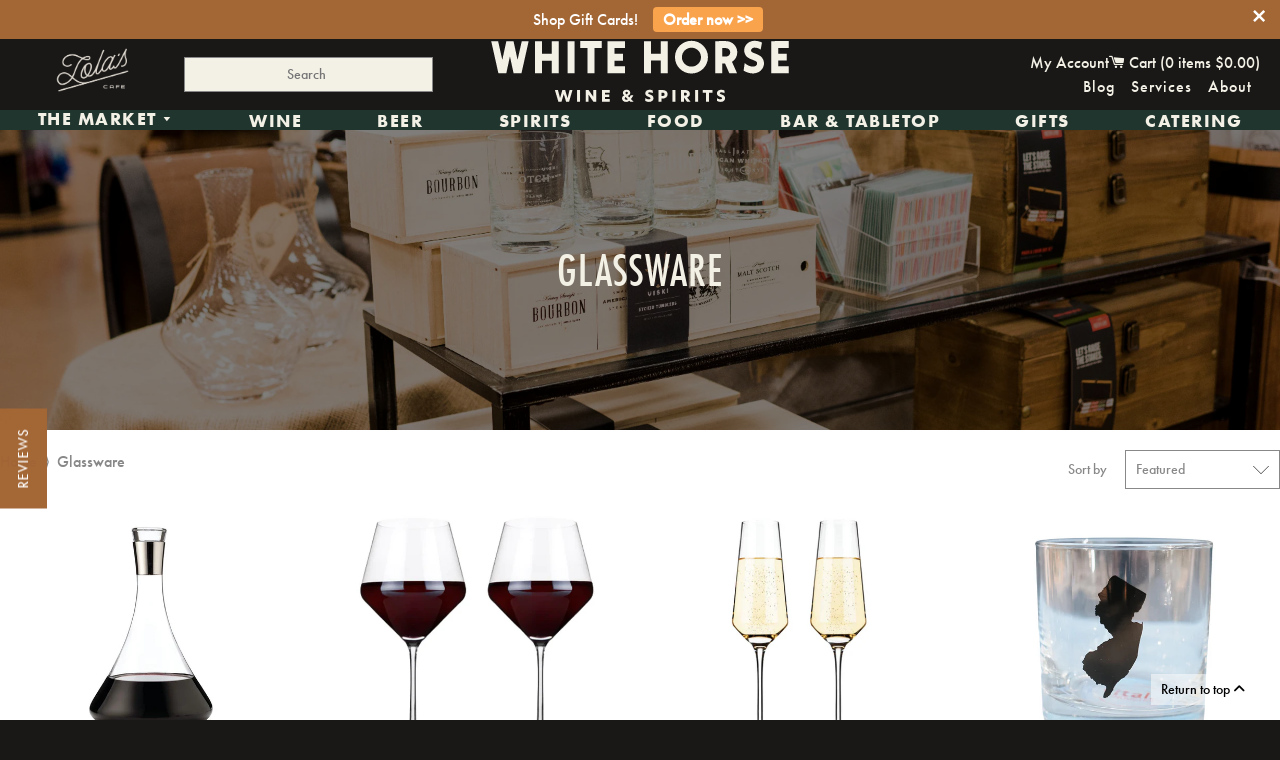

--- FILE ---
content_type: text/html; charset=utf-8
request_url: https://www.whitehorsewine.com/collections/glassware
body_size: 31633
content:

<!doctype html>
<!-- [if IE 8]> <html class="no-js lt-ie9" lang="en"> <![endif] -->
<!-- [if IE 9 ]> <html class="ie9 no-js"> <![endif] -->
<!-- [if (gt IE 9)|!(IE)]><! -->
<html class="no-js">
  <!-- <![endif] -->
  <head>
      <!-- Basic page needs ================================================== -->
    <meta charset="utf-8">
    <meta http-equiv="X-UA-Compatible" content="IE=edge,chrome=1">

    
      <link
        rel="shortcut icon"
        href="//www.whitehorsewine.com/cdn/shop/t/7/assets/WHW_Favi.png?v=87974969085252379051712955151"
        type="image/png">
    


    <link
      rel="icon"
      type="image/png"
      sizes="192x192"
      href="//www.whitehorsewine.com/cdn/shop/t/7/assets/favicon-96x96.png?v=54313535194587453011714681081">
    <link
      rel="icon"
      type="image/png"
      sizes="32x32"
      href="//www.whitehorsewine.com/cdn/shop/t/7/assets/favicon-32x32.png?v=35211531160722370501714681112">
    <link
      rel="icon"
      type="image/png"
      sizes="96x96"
      href="//www.whitehorsewine.com/cdn/shop/t/7/assets/favicon-96x96.png?v=54313535194587453011714681081">
    <link
      rel="icon"
      type="image/png"
      sizes="16x16"
      href="//www.whitehorsewine.com/cdn/shop/t/7/assets/favicon-32x32.png?v=35211531160722370501714681112">

    <meta name="msapplication-TileColor" content="#a36635">
    <meta name="theme-color" content="#a36635">

    <!-- Title and description ================================================== -->
    <title>
      Glassware
      
      
      
        &ndash; White Horse Wine and Spirits
    </title>

    

    <!-- Helpers ================================================== -->
    <!-- /snippets/social-meta-tags.liquid -->


  <meta property="og:type" content="website">
  <meta property="og:title" content="Glassware">
  
    <meta property="og:image" content="http://www.whitehorsewine.com/cdn/shop/t/7/assets/logo.png?v=160637680927381940441714737567">
    <meta property="og:image:secure_url" content="https://www.whitehorsewine.com/cdn/shop/t/7/assets/logo.png?v=160637680927381940441714737567">
  

<meta property="og:url" content="https://www.whitehorsewine.com/collections/glassware">
<meta property="og:site_name" content="White Horse Wine and Spirits">




  <meta name="twitter:card" content="summary">



    <link rel="canonical" href="https://www.whitehorsewine.com/collections/glassware">
    <meta name="viewport" content="width=device-width,initial-scale=1,shrink-to-fit=no">
    <meta name="theme-color" content="#ffffff">
    <meta name="format-detection" content="telephone=no">

    
    

    <!-- CSS!! ================================================== -->
    <link href="//www.whitehorsewine.com/cdn/shop/t/7/assets/timber.scss.css?v=123460380936455071491713923443" rel="stylesheet" type="text/css" media="all" />

  <link rel="stylesheet" href="https://use.typekit.net/hkk5tcy.css">

    <!-- Header hook for plugins ================================================== -->
    <script>window.performance && window.performance.mark && window.performance.mark('shopify.content_for_header.start');</script><meta name="google-site-verification" content="YvkJG5hQayTEWfW0beNaRAO-FrqHIksCw2fQQ_jG6RY">
<meta name="google-site-verification" content="aohvC4KMDTxVs2ZVECnP7QrUGWC10e-Po2ZBO-BsNeY">
<meta id="shopify-digital-wallet" name="shopify-digital-wallet" content="/11548424/digital_wallets/dialog">
<meta name="shopify-checkout-api-token" content="859a5d0ede5ec9d071adc213ace37d8b">
<meta id="in-context-paypal-metadata" data-shop-id="11548424" data-venmo-supported="false" data-environment="production" data-locale="en_US" data-paypal-v4="true" data-currency="USD">
<link rel="alternate" type="application/atom+xml" title="Feed" href="/collections/glassware.atom" />
<link rel="next" href="/collections/glassware?page=2">
<link rel="alternate" type="application/json+oembed" href="https://www.whitehorsewine.com/collections/glassware.oembed">
<script async="async" src="/checkouts/internal/preloads.js?locale=en-US"></script>
<link rel="preconnect" href="https://shop.app" crossorigin="anonymous">
<script async="async" src="https://shop.app/checkouts/internal/preloads.js?locale=en-US&shop_id=11548424" crossorigin="anonymous"></script>
<script id="apple-pay-shop-capabilities" type="application/json">{"shopId":11548424,"countryCode":"US","currencyCode":"USD","merchantCapabilities":["supports3DS"],"merchantId":"gid:\/\/shopify\/Shop\/11548424","merchantName":"White Horse Wine and Spirits","requiredBillingContactFields":["postalAddress","email","phone"],"requiredShippingContactFields":["postalAddress","email","phone"],"shippingType":"shipping","supportedNetworks":["visa","masterCard","amex","discover","elo","jcb"],"total":{"type":"pending","label":"White Horse Wine and Spirits","amount":"1.00"},"shopifyPaymentsEnabled":true,"supportsSubscriptions":true}</script>
<script id="shopify-features" type="application/json">{"accessToken":"859a5d0ede5ec9d071adc213ace37d8b","betas":["rich-media-storefront-analytics"],"domain":"www.whitehorsewine.com","predictiveSearch":true,"shopId":11548424,"locale":"en"}</script>
<script>var Shopify = Shopify || {};
Shopify.shop = "white-horse-5.myshopify.com";
Shopify.locale = "en";
Shopify.currency = {"active":"USD","rate":"1.0"};
Shopify.country = "US";
Shopify.theme = {"name":"White Horse Rebrand","id":166142935316,"schema_name":null,"schema_version":null,"theme_store_id":null,"role":"main"};
Shopify.theme.handle = "null";
Shopify.theme.style = {"id":null,"handle":null};
Shopify.cdnHost = "www.whitehorsewine.com/cdn";
Shopify.routes = Shopify.routes || {};
Shopify.routes.root = "/";</script>
<script type="module">!function(o){(o.Shopify=o.Shopify||{}).modules=!0}(window);</script>
<script>!function(o){function n(){var o=[];function n(){o.push(Array.prototype.slice.apply(arguments))}return n.q=o,n}var t=o.Shopify=o.Shopify||{};t.loadFeatures=n(),t.autoloadFeatures=n()}(window);</script>
<script>
  window.ShopifyPay = window.ShopifyPay || {};
  window.ShopifyPay.apiHost = "shop.app\/pay";
  window.ShopifyPay.redirectState = null;
</script>
<script id="shop-js-analytics" type="application/json">{"pageType":"collection"}</script>
<script defer="defer" async type="module" src="//www.whitehorsewine.com/cdn/shopifycloud/shop-js/modules/v2/client.init-shop-cart-sync_BN7fPSNr.en.esm.js"></script>
<script defer="defer" async type="module" src="//www.whitehorsewine.com/cdn/shopifycloud/shop-js/modules/v2/chunk.common_Cbph3Kss.esm.js"></script>
<script defer="defer" async type="module" src="//www.whitehorsewine.com/cdn/shopifycloud/shop-js/modules/v2/chunk.modal_DKumMAJ1.esm.js"></script>
<script type="module">
  await import("//www.whitehorsewine.com/cdn/shopifycloud/shop-js/modules/v2/client.init-shop-cart-sync_BN7fPSNr.en.esm.js");
await import("//www.whitehorsewine.com/cdn/shopifycloud/shop-js/modules/v2/chunk.common_Cbph3Kss.esm.js");
await import("//www.whitehorsewine.com/cdn/shopifycloud/shop-js/modules/v2/chunk.modal_DKumMAJ1.esm.js");

  window.Shopify.SignInWithShop?.initShopCartSync?.({"fedCMEnabled":true,"windoidEnabled":true});

</script>
<script>
  window.Shopify = window.Shopify || {};
  if (!window.Shopify.featureAssets) window.Shopify.featureAssets = {};
  window.Shopify.featureAssets['shop-js'] = {"shop-cart-sync":["modules/v2/client.shop-cart-sync_CJVUk8Jm.en.esm.js","modules/v2/chunk.common_Cbph3Kss.esm.js","modules/v2/chunk.modal_DKumMAJ1.esm.js"],"init-fed-cm":["modules/v2/client.init-fed-cm_7Fvt41F4.en.esm.js","modules/v2/chunk.common_Cbph3Kss.esm.js","modules/v2/chunk.modal_DKumMAJ1.esm.js"],"init-shop-email-lookup-coordinator":["modules/v2/client.init-shop-email-lookup-coordinator_Cc088_bR.en.esm.js","modules/v2/chunk.common_Cbph3Kss.esm.js","modules/v2/chunk.modal_DKumMAJ1.esm.js"],"init-windoid":["modules/v2/client.init-windoid_hPopwJRj.en.esm.js","modules/v2/chunk.common_Cbph3Kss.esm.js","modules/v2/chunk.modal_DKumMAJ1.esm.js"],"shop-button":["modules/v2/client.shop-button_B0jaPSNF.en.esm.js","modules/v2/chunk.common_Cbph3Kss.esm.js","modules/v2/chunk.modal_DKumMAJ1.esm.js"],"shop-cash-offers":["modules/v2/client.shop-cash-offers_DPIskqss.en.esm.js","modules/v2/chunk.common_Cbph3Kss.esm.js","modules/v2/chunk.modal_DKumMAJ1.esm.js"],"shop-toast-manager":["modules/v2/client.shop-toast-manager_CK7RT69O.en.esm.js","modules/v2/chunk.common_Cbph3Kss.esm.js","modules/v2/chunk.modal_DKumMAJ1.esm.js"],"init-shop-cart-sync":["modules/v2/client.init-shop-cart-sync_BN7fPSNr.en.esm.js","modules/v2/chunk.common_Cbph3Kss.esm.js","modules/v2/chunk.modal_DKumMAJ1.esm.js"],"init-customer-accounts-sign-up":["modules/v2/client.init-customer-accounts-sign-up_CfPf4CXf.en.esm.js","modules/v2/client.shop-login-button_DeIztwXF.en.esm.js","modules/v2/chunk.common_Cbph3Kss.esm.js","modules/v2/chunk.modal_DKumMAJ1.esm.js"],"pay-button":["modules/v2/client.pay-button_CgIwFSYN.en.esm.js","modules/v2/chunk.common_Cbph3Kss.esm.js","modules/v2/chunk.modal_DKumMAJ1.esm.js"],"init-customer-accounts":["modules/v2/client.init-customer-accounts_DQ3x16JI.en.esm.js","modules/v2/client.shop-login-button_DeIztwXF.en.esm.js","modules/v2/chunk.common_Cbph3Kss.esm.js","modules/v2/chunk.modal_DKumMAJ1.esm.js"],"avatar":["modules/v2/client.avatar_BTnouDA3.en.esm.js"],"init-shop-for-new-customer-accounts":["modules/v2/client.init-shop-for-new-customer-accounts_CsZy_esa.en.esm.js","modules/v2/client.shop-login-button_DeIztwXF.en.esm.js","modules/v2/chunk.common_Cbph3Kss.esm.js","modules/v2/chunk.modal_DKumMAJ1.esm.js"],"shop-follow-button":["modules/v2/client.shop-follow-button_BRMJjgGd.en.esm.js","modules/v2/chunk.common_Cbph3Kss.esm.js","modules/v2/chunk.modal_DKumMAJ1.esm.js"],"checkout-modal":["modules/v2/client.checkout-modal_B9Drz_yf.en.esm.js","modules/v2/chunk.common_Cbph3Kss.esm.js","modules/v2/chunk.modal_DKumMAJ1.esm.js"],"shop-login-button":["modules/v2/client.shop-login-button_DeIztwXF.en.esm.js","modules/v2/chunk.common_Cbph3Kss.esm.js","modules/v2/chunk.modal_DKumMAJ1.esm.js"],"lead-capture":["modules/v2/client.lead-capture_DXYzFM3R.en.esm.js","modules/v2/chunk.common_Cbph3Kss.esm.js","modules/v2/chunk.modal_DKumMAJ1.esm.js"],"shop-login":["modules/v2/client.shop-login_CA5pJqmO.en.esm.js","modules/v2/chunk.common_Cbph3Kss.esm.js","modules/v2/chunk.modal_DKumMAJ1.esm.js"],"payment-terms":["modules/v2/client.payment-terms_BxzfvcZJ.en.esm.js","modules/v2/chunk.common_Cbph3Kss.esm.js","modules/v2/chunk.modal_DKumMAJ1.esm.js"]};
</script>
<script>(function() {
  var isLoaded = false;
  function asyncLoad() {
    if (isLoaded) return;
    isLoaded = true;
    var urls = ["https:\/\/chimpstatic.com\/mcjs-connected\/js\/users\/c48ca6ef08465c64391153404\/fa2090411680c596f0d668cff.js?shop=white-horse-5.myshopify.com","https:\/\/app.zapiet.com\/js\/storepickup.js?shop=white-horse-5.myshopify.com","https:\/\/cdn.seguno.com\/storefront.js?v=1.0.0\u0026id=8789780bff874780bb5bfaa8bddd50de\u0026bv=1770054919000\u0026cv=1729793452000\u0026shop=white-horse-5.myshopify.com","https:\/\/av-northern-apps.com\/js\/agecheckerplus_mG35tH2eGxRu7PQW.js?shop=white-horse-5.myshopify.com","https:\/\/storage.nfcube.com\/instafeed-0cec3a7f9bc07e7369729adeae576ab5.js?shop=white-horse-5.myshopify.com","\/\/searchserverapi1.com\/widgets\/shopify\/init.js?a=1u2L9C0x9W\u0026shop=white-horse-5.myshopify.com"];
    for (var i = 0; i < urls.length; i++) {
      var s = document.createElement('script');
      s.type = 'text/javascript';
      s.async = true;
      s.src = urls[i];
      var x = document.getElementsByTagName('script')[0];
      x.parentNode.insertBefore(s, x);
    }
  };
  if(window.attachEvent) {
    window.attachEvent('onload', asyncLoad);
  } else {
    window.addEventListener('load', asyncLoad, false);
  }
})();</script>
<script id="__st">var __st={"a":11548424,"offset":-18000,"reqid":"4a4b6637-d4d7-4070-81fd-270ef9584ae4-1770151995","pageurl":"www.whitehorsewine.com\/collections\/glassware","u":"8f674443fc7e","p":"collection","rtyp":"collection","rid":229194177};</script>
<script>window.ShopifyPaypalV4VisibilityTracking = true;</script>
<script id="captcha-bootstrap">!function(){'use strict';const t='contact',e='account',n='new_comment',o=[[t,t],['blogs',n],['comments',n],[t,'customer']],c=[[e,'customer_login'],[e,'guest_login'],[e,'recover_customer_password'],[e,'create_customer']],r=t=>t.map((([t,e])=>`form[action*='/${t}']:not([data-nocaptcha='true']) input[name='form_type'][value='${e}']`)).join(','),a=t=>()=>t?[...document.querySelectorAll(t)].map((t=>t.form)):[];function s(){const t=[...o],e=r(t);return a(e)}const i='password',u='form_key',d=['recaptcha-v3-token','g-recaptcha-response','h-captcha-response',i],f=()=>{try{return window.sessionStorage}catch{return}},m='__shopify_v',_=t=>t.elements[u];function p(t,e,n=!1){try{const o=window.sessionStorage,c=JSON.parse(o.getItem(e)),{data:r}=function(t){const{data:e,action:n}=t;return t[m]||n?{data:e,action:n}:{data:t,action:n}}(c);for(const[e,n]of Object.entries(r))t.elements[e]&&(t.elements[e].value=n);n&&o.removeItem(e)}catch(o){console.error('form repopulation failed',{error:o})}}const l='form_type',E='cptcha';function T(t){t.dataset[E]=!0}const w=window,h=w.document,L='Shopify',v='ce_forms',y='captcha';let A=!1;((t,e)=>{const n=(g='f06e6c50-85a8-45c8-87d0-21a2b65856fe',I='https://cdn.shopify.com/shopifycloud/storefront-forms-hcaptcha/ce_storefront_forms_captcha_hcaptcha.v1.5.2.iife.js',D={infoText:'Protected by hCaptcha',privacyText:'Privacy',termsText:'Terms'},(t,e,n)=>{const o=w[L][v],c=o.bindForm;if(c)return c(t,g,e,D).then(n);var r;o.q.push([[t,g,e,D],n]),r=I,A||(h.body.append(Object.assign(h.createElement('script'),{id:'captcha-provider',async:!0,src:r})),A=!0)});var g,I,D;w[L]=w[L]||{},w[L][v]=w[L][v]||{},w[L][v].q=[],w[L][y]=w[L][y]||{},w[L][y].protect=function(t,e){n(t,void 0,e),T(t)},Object.freeze(w[L][y]),function(t,e,n,w,h,L){const[v,y,A,g]=function(t,e,n){const i=e?o:[],u=t?c:[],d=[...i,...u],f=r(d),m=r(i),_=r(d.filter((([t,e])=>n.includes(e))));return[a(f),a(m),a(_),s()]}(w,h,L),I=t=>{const e=t.target;return e instanceof HTMLFormElement?e:e&&e.form},D=t=>v().includes(t);t.addEventListener('submit',(t=>{const e=I(t);if(!e)return;const n=D(e)&&!e.dataset.hcaptchaBound&&!e.dataset.recaptchaBound,o=_(e),c=g().includes(e)&&(!o||!o.value);(n||c)&&t.preventDefault(),c&&!n&&(function(t){try{if(!f())return;!function(t){const e=f();if(!e)return;const n=_(t);if(!n)return;const o=n.value;o&&e.removeItem(o)}(t);const e=Array.from(Array(32),(()=>Math.random().toString(36)[2])).join('');!function(t,e){_(t)||t.append(Object.assign(document.createElement('input'),{type:'hidden',name:u})),t.elements[u].value=e}(t,e),function(t,e){const n=f();if(!n)return;const o=[...t.querySelectorAll(`input[type='${i}']`)].map((({name:t})=>t)),c=[...d,...o],r={};for(const[a,s]of new FormData(t).entries())c.includes(a)||(r[a]=s);n.setItem(e,JSON.stringify({[m]:1,action:t.action,data:r}))}(t,e)}catch(e){console.error('failed to persist form',e)}}(e),e.submit())}));const S=(t,e)=>{t&&!t.dataset[E]&&(n(t,e.some((e=>e===t))),T(t))};for(const o of['focusin','change'])t.addEventListener(o,(t=>{const e=I(t);D(e)&&S(e,y())}));const B=e.get('form_key'),M=e.get(l),P=B&&M;t.addEventListener('DOMContentLoaded',(()=>{const t=y();if(P)for(const e of t)e.elements[l].value===M&&p(e,B);[...new Set([...A(),...v().filter((t=>'true'===t.dataset.shopifyCaptcha))])].forEach((e=>S(e,t)))}))}(h,new URLSearchParams(w.location.search),n,t,e,['guest_login'])})(!0,!0)}();</script>
<script integrity="sha256-4kQ18oKyAcykRKYeNunJcIwy7WH5gtpwJnB7kiuLZ1E=" data-source-attribution="shopify.loadfeatures" defer="defer" src="//www.whitehorsewine.com/cdn/shopifycloud/storefront/assets/storefront/load_feature-a0a9edcb.js" crossorigin="anonymous"></script>
<script crossorigin="anonymous" defer="defer" src="//www.whitehorsewine.com/cdn/shopifycloud/storefront/assets/shopify_pay/storefront-65b4c6d7.js?v=20250812"></script>
<script data-source-attribution="shopify.dynamic_checkout.dynamic.init">var Shopify=Shopify||{};Shopify.PaymentButton=Shopify.PaymentButton||{isStorefrontPortableWallets:!0,init:function(){window.Shopify.PaymentButton.init=function(){};var t=document.createElement("script");t.src="https://www.whitehorsewine.com/cdn/shopifycloud/portable-wallets/latest/portable-wallets.en.js",t.type="module",document.head.appendChild(t)}};
</script>
<script data-source-attribution="shopify.dynamic_checkout.buyer_consent">
  function portableWalletsHideBuyerConsent(e){var t=document.getElementById("shopify-buyer-consent"),n=document.getElementById("shopify-subscription-policy-button");t&&n&&(t.classList.add("hidden"),t.setAttribute("aria-hidden","true"),n.removeEventListener("click",e))}function portableWalletsShowBuyerConsent(e){var t=document.getElementById("shopify-buyer-consent"),n=document.getElementById("shopify-subscription-policy-button");t&&n&&(t.classList.remove("hidden"),t.removeAttribute("aria-hidden"),n.addEventListener("click",e))}window.Shopify?.PaymentButton&&(window.Shopify.PaymentButton.hideBuyerConsent=portableWalletsHideBuyerConsent,window.Shopify.PaymentButton.showBuyerConsent=portableWalletsShowBuyerConsent);
</script>
<script data-source-attribution="shopify.dynamic_checkout.cart.bootstrap">document.addEventListener("DOMContentLoaded",(function(){function t(){return document.querySelector("shopify-accelerated-checkout-cart, shopify-accelerated-checkout")}if(t())Shopify.PaymentButton.init();else{new MutationObserver((function(e,n){t()&&(Shopify.PaymentButton.init(),n.disconnect())})).observe(document.body,{childList:!0,subtree:!0})}}));
</script>
<link id="shopify-accelerated-checkout-styles" rel="stylesheet" media="screen" href="https://www.whitehorsewine.com/cdn/shopifycloud/portable-wallets/latest/accelerated-checkout-backwards-compat.css" crossorigin="anonymous">
<style id="shopify-accelerated-checkout-cart">
        #shopify-buyer-consent {
  margin-top: 1em;
  display: inline-block;
  width: 100%;
}

#shopify-buyer-consent.hidden {
  display: none;
}

#shopify-subscription-policy-button {
  background: none;
  border: none;
  padding: 0;
  text-decoration: underline;
  font-size: inherit;
  cursor: pointer;
}

#shopify-subscription-policy-button::before {
  box-shadow: none;
}

      </style>

<script>window.performance && window.performance.mark && window.performance.mark('shopify.content_for_header.end');</script>
    <!-- /snippets/oldIE-js.liquid -->


<!--[if lt IE 9]>
<script src="//cdnjs.cloudflare.com/ajax/libs/html5shiv/3.7.2/html5shiv.min.js" type="text/javascript"></script>
<script src="//www.whitehorsewine.com/cdn/shop/t/7/assets/respond.min.js?v=52248677837542619231709672974" type="text/javascript"></script>
<link href="//www.whitehorsewine.com/cdn/shop/t/7/assets/respond-proxy.html" id="respond-proxy" rel="respond-proxy" />
<link href="//www.whitehorsewine.com/search?q=4fa2fe8c4d8b25b84b1d85525937aa36" id="respond-redirect" rel="respond-redirect" />
<script src="//www.whitehorsewine.com/search?q=4fa2fe8c4d8b25b84b1d85525937aa36" type="text/javascript"></script>
<![endif]-->



    <script src="//ajax.googleapis.com/ajax/libs/jquery/1.11.0/jquery.min.js" ></script>
    <script src="//www.whitehorsewine.com/cdn/shop/t/7/assets/modernizr.min.js?v=137617515274177302221709672974" defer></script>

   
 

     <!-- <link href="//www.whitehorsewine.com/cdn/shop/t/7/assets/all.css?v=88083068739784649801740518230" rel="stylesheet" type="text/css" media="all" /> -->

  <link rel="stylesheet" href="https://cdnjs.cloudflare.com/ajax/libs/font-awesome/6.4.0/css/all.min.css">

 
    <link
      rel="shortcut icon"
      href="https://cdn.shopify.com/s/files/1/1154/8424/files/WhiteHorse_Favicon_32px_f433287f-5c05-4972-9d6b-6f971fa6592c.png?1227766756335141674"
      type="image/x-icon">

    <script src="//www.whitehorsewine.com/cdn/shop/t/7/assets/instafeed.min.js?v=129147465015131588411709672974" type="text/javascript"></script>

    <link href="//www.whitehorsewine.com/cdn/shop/t/7/assets/slick.css?v=96730455721061752051709672974" rel="stylesheet" type="text/css" media="all" />
    <script src="//www.whitehorsewine.com/cdn/shop/t/7/assets/slick.js?v=58134174594824474601709672974" type="text/javascript"></script>

    <script src="//www.whitehorsewine.com/cdn/shop/t/7/assets/jquery.matchHeight.js?v=139432870289173031671709672974" type="text/javascript"></script>

    <script src="//www.whitehorsewine.com/cdn/shop/t/7/assets/jquery.sidr.min.js?v=12940748228158310931709672974" type="text/javascript"></script>

    <link href="//www.whitehorsewine.com/cdn/shop/t/7/assets/jquery.sidr.bare.css?v=182026677483890966741709672974" rel="stylesheet" type="text/css" media="all" />

    <script src="//www.whitehorsewine.com/cdn/shop/t/7/assets/jquery.pick.js?v=127124007272543822841709672974" type="text/javascript"></script>

    <script type="text/javascript" src="https://cdnjs.cloudflare.com/ajax/libs/shopify-cartjs/0.4.0/cart.min.js"></script>

    <meta name="google-site-verification" content="-eH_5uIVklQAc-VTC5u_lnBdzSJhg5BHTwW0zD2hih0">
    
    

    <!-- Zapiet | Store Pickup + Delivery -->

    <!-- Zapiet | Store Pickup + Delivery -->

    
  <!-- BEGIN app block: shopify://apps/zapiet-pickup-delivery/blocks/app-embed/5599aff0-8af1-473a-a372-ecd72a32b4d5 -->









    <style>#storePickupApp {
}</style>




<script type="text/javascript">
    var zapietTranslations = {};

    window.ZapietMethods = {"pickup":{"active":true,"enabled":true,"name":"Pickup","sort":1,"status":{"condition":"price","operator":"morethan","value":0,"enabled":true,"product_conditions":{"enabled":false,"value":"Delivery Only,Shipping Only","enable":false,"property":"tags","hide_button":false}},"button":{"type":"default","default":null,"hover":null,"active":null}},"delivery":{"active":false,"enabled":true,"name":"Delivery","sort":2,"status":{"condition":"price","operator":"morethan","value":5000,"enabled":true,"product_conditions":{"enabled":true,"value":"dinner,Just Pickup","enable":false,"property":"tags","hide_button":false}},"button":{"type":"default","default":null,"hover":null,"active":null}},"shipping":{"active":false,"enabled":true,"name":"Shipping","sort":3,"status":{"condition":"price","operator":"morethan","value":0,"enabled":true,"product_conditions":{"enabled":true,"value":"dinner,Pickup Only,Just Pickup","enable":false,"property":"tags","hide_button":false}},"button":{"type":"default","default":null,"hover":null,"active":null}}}
    window.ZapietEvent = {
        listen: function(eventKey, callback) {
            if (!this.listeners) {
                this.listeners = [];
            }
            this.listeners.push({
                eventKey: eventKey,
                callback: callback
            });
        },
    };

    

    
        
        var language_settings = {"enable_app":true,"enable_geo_search_for_pickups":false,"pickup_region_filter_enabled":false,"pickup_region_filter_field":null,"currency":"USD","weight_format":"lb","pickup.enable_map":false,"delivery_validation_method":"exact_postcode_matching","base_country_name":"United States","base_country_code":"US","method_display_style":"default","default_method_display_style":"classic","date_format":"m/d/Y","time_format":"h:i A","week_day_start":"Sun","pickup_address_format":"<span><strong>{{company_name}}</strong></span>\n<span>{{address_line_1}}, {{city}}</span>","rates_enabled":true,"payment_customization_enabled":false,"distance_format":"mi","enable_delivery_address_autocompletion":false,"enable_delivery_current_location":false,"enable_pickup_address_autocompletion":false,"pickup_date_picker_enabled":true,"pickup_time_picker_enabled":true,"delivery_note_enabled":false,"delivery_note_required":false,"delivery_date_picker_enabled":true,"delivery_time_picker_enabled":true,"shipping.date_picker_enabled":false,"delivery_validate_cart":true,"pickup_validate_cart":true,"gmak":"","enable_checkout_locale":true,"enable_checkout_url":true,"disable_widget_for_digital_items":true,"disable_widget_for_product_handles":"gift-card","colors":{"widget_active_background_color":null,"widget_active_border_color":null,"widget_active_icon_color":null,"widget_active_text_color":null,"widget_inactive_background_color":null,"widget_inactive_border_color":null,"widget_inactive_icon_color":null,"widget_inactive_text_color":null},"delivery_validator":{"enabled":false,"show_on_page_load":true,"sticky":true},"checkout":{"delivery":{"discount_code":null,"prepopulate_shipping_address":true,"preselect_first_available_time":true},"pickup":{"discount_code":null,"prepopulate_shipping_address":true,"customer_phone_required":false,"preselect_first_location":true,"preselect_first_available_time":true},"shipping":{"discount_code":null}},"day_name_attribute_enabled":true,"methods":{"pickup":{"active":true,"enabled":true,"name":"Pickup","sort":1,"status":{"condition":"price","operator":"morethan","value":0,"enabled":true,"product_conditions":{"enabled":false,"value":"Delivery Only,Shipping Only","enable":false,"property":"tags","hide_button":false}},"button":{"type":"default","default":null,"hover":null,"active":null}},"delivery":{"active":false,"enabled":true,"name":"Delivery","sort":2,"status":{"condition":"price","operator":"morethan","value":5000,"enabled":true,"product_conditions":{"enabled":true,"value":"dinner,Just Pickup","enable":false,"property":"tags","hide_button":false}},"button":{"type":"default","default":null,"hover":null,"active":null}},"shipping":{"active":false,"enabled":true,"name":"Shipping","sort":3,"status":{"condition":"price","operator":"morethan","value":0,"enabled":true,"product_conditions":{"enabled":true,"value":"dinner,Pickup Only,Just Pickup","enable":false,"property":"tags","hide_button":false}},"button":{"type":"default","default":null,"hover":null,"active":null}}},"translations":{"methods":{"shipping":"Shipping","pickup":"Pickups","delivery":"Delivery"},"calendar":{"january":"January","february":"February","march":"March","april":"April","may":"May","june":"June","july":"July","august":"August","september":"September","october":"October","november":"November","december":"December","sunday":"Sun","monday":"Mon","tuesday":"Tue","wednesday":"Wed","thursday":"Thu","friday":"Fri","saturday":"Sat","today":"","close":"","labelMonthNext":"Next month","labelMonthPrev":"Previous month","labelMonthSelect":"Select a month","labelYearSelect":"Select a year","and":"and","between":"between"},"pickup":{"heading":"Store Pickup","note":"","location_placeholder":"Enter your postal code ...","filter_by_region_placeholder":"Filter by state/province","location_label":"Choose a location.","datepicker_label":"Choose a date and time.","date_time_output":"{{DATE}} at {{TIME}}","datepicker_placeholder":"Choose a date and time.","locations_found":"Please select a pickup location:","no_locations_found":"Sorry, pickup is not available for your selected items.","no_locations_region":"Sorry, pickup is not available in your region.","no_date_time_selected":"Please select a date & time.","checkout_button":"Checkout","could_not_find_location":"Sorry, we could not find your location.","checkout_error":"Please select a date and time for pickup.","more_information":"More information","opening_hours":"Opening hours","dates_not_available":"Sorry, your selected items are not currently available for pickup.","min_order_total":"Minimum order value for pickup is $0.00","min_order_weight":"Minimum order weight for pickup is {{ weight }}","max_order_total":"Maximum order value for pickup is $0.00","max_order_weight":"Maximum order weight for pickup is {{ weight }}","cart_eligibility_error":"Sorry, pickup is not available for your selected items.","location_error":"Please select a pickup location."},"delivery":{"heading":"Local Delivery","note":"Enter your postal code to check if you are eligible for local delivery:","location_placeholder":"Enter your postal code ...","datepicker_label":"Choose a date and time.","datepicker_placeholder":"Choose a date and time.","date_time_output":"{{DATE}} between {{SLOT_START_TIME}} and {{SLOT_END_TIME}}","available":"Great! You are eligible for delivery.","not_available":"Sorry, delivery is not available in your area.","no_date_time_selected":"Please select a date & time for delivery.","checkout_button":"Checkout","could_not_find_location":"Sorry, we could not find your location.","checkout_error":"Please enter a valid zipcode and select your preferred date and time for delivery.","cart_eligibility_error":"Sorry, delivery is not available for your selected items.","dates_not_available":"Sorry, your selected items are not currently available for delivery.","min_order_total":"Minimum order value for delivery is $50.00","min_order_weight":"Minimum order weight for delivery is {{ weight }}","max_order_total":"Maximum order value for delivery is $50.00","max_order_weight":"Maximum order weight for delivery is {{ weight }}","delivery_validator_prelude":"Do we deliver?","delivery_validator_placeholder":"Enter your postal code ...","delivery_validator_button_label":"Go","delivery_validator_eligible_heading":"Great, we deliver to your area!","delivery_validator_eligible_content":"To start shopping just click the button below","delivery_validator_eligible_button_label":"Continue shopping","delivery_validator_not_eligible_heading":"Sorry, we do not deliver to your area","delivery_validator_not_eligible_content":"You are more then welcome to continue browsing our store","delivery_validator_not_eligible_button_label":"Continue shopping","delivery_validator_error_heading":"An error occured","delivery_validator_error_content":"Sorry, it looks like we have encountered an unexpected error. Please try again.","delivery_validator_error_button_label":"Continue shopping","delivery_note_label":"Please enter delivery instructions (optional)","delivery_note_label_required":"Please enter delivery instructions (required)","delivery_note_error":"Please enter delivery instructions"},"shipping":{"heading":"Shipping","note":"Please click the checkout button to continue.","checkout_button":"Checkout","datepicker_placeholder":"Choose a date.","checkout_error":"Please choose a date for shipping.","min_order_total":"Minimum order value for shipping is $0.00","min_order_weight":"Minimum order weight for shipping is {{ weight }}","max_order_total":"Maximum order value for shipping is $0.00","max_order_weight":"Maximum order weight for shipping is {{ weight }}","cart_eligibility_error":"Sorry, shipping is not available for your selected items."},"widget":{"zapiet_id_error":"There was a problem adding the Zapiet ID to your cart","attributes_error":"There was a problem adding the attributes to your cart","no_delivery_options_available":"No delivery options are available for your products","no_checkout_method_error":"Please select a delivery option"},"product_widget":{"title":"Delivery and pickup options:","pickup_at":"Pickup at {{ location }}","ready_for_collection":"Ready for collection from","on":"on","view_all_stores":"View all stores","pickup_not_available_item":"Pickup not available for this item","delivery_not_available_location":"Delivery not available for {{ postal_code }}","delivered_by":"Delivered by {{ date }}","delivered_today":"Delivered today","change":"Change","tomorrow":"tomorrow","today":"today","delivery_to":"Delivery to {{ postal_code }}","showing_options_for":"Showing options for {{ postal_code }}","modal_heading":"Select a store for pickup","modal_subheading":"Showing stores near {{ postal_code }}","show_opening_hours":"Show opening hours","hide_opening_hours":"Hide opening hours","closed":"Closed","input_placeholder":"Enter your postal code","input_button":"Check","input_error":"Add a postal code to check available delivery and pickup options.","pickup_available":"Pickup available","not_available":"Not available","select":"Select","selected":"Selected","find_a_store":"Find a store"},"shipping_language_code":"en","delivery_language_code":"en-AU","pickup_language_code":"en-CA"},"default_language":"en","region":"us-2","api_region":"api-us","enable_zapiet_id_all_items":false,"widget_restore_state_on_load":false,"draft_orders_enabled":false,"preselect_checkout_method":true,"widget_show_could_not_locate_div_error":true,"checkout_extension_enabled":false,"show_pickup_consent_checkbox":false,"show_delivery_consent_checkbox":false,"subscription_paused":false,"pickup_note_enabled":false,"pickup_note_required":false,"shipping_note_enabled":false,"shipping_note_required":false};
        zapietTranslations["en"] = language_settings.translations;
    

    function initializeZapietApp() {
        var products = [];

        

        window.ZapietCachedSettings = {
            cached_config: {"enable_app":true,"enable_geo_search_for_pickups":false,"pickup_region_filter_enabled":false,"pickup_region_filter_field":null,"currency":"USD","weight_format":"lb","pickup.enable_map":false,"delivery_validation_method":"exact_postcode_matching","base_country_name":"United States","base_country_code":"US","method_display_style":"default","default_method_display_style":"classic","date_format":"m/d/Y","time_format":"h:i A","week_day_start":"Sun","pickup_address_format":"<span><strong>{{company_name}}</strong></span>\n<span>{{address_line_1}}, {{city}}</span>","rates_enabled":true,"payment_customization_enabled":false,"distance_format":"mi","enable_delivery_address_autocompletion":false,"enable_delivery_current_location":false,"enable_pickup_address_autocompletion":false,"pickup_date_picker_enabled":true,"pickup_time_picker_enabled":true,"delivery_note_enabled":false,"delivery_note_required":false,"delivery_date_picker_enabled":true,"delivery_time_picker_enabled":true,"shipping.date_picker_enabled":false,"delivery_validate_cart":true,"pickup_validate_cart":true,"gmak":"","enable_checkout_locale":true,"enable_checkout_url":true,"disable_widget_for_digital_items":true,"disable_widget_for_product_handles":"gift-card","colors":{"widget_active_background_color":null,"widget_active_border_color":null,"widget_active_icon_color":null,"widget_active_text_color":null,"widget_inactive_background_color":null,"widget_inactive_border_color":null,"widget_inactive_icon_color":null,"widget_inactive_text_color":null},"delivery_validator":{"enabled":false,"show_on_page_load":true,"sticky":true},"checkout":{"delivery":{"discount_code":null,"prepopulate_shipping_address":true,"preselect_first_available_time":true},"pickup":{"discount_code":null,"prepopulate_shipping_address":true,"customer_phone_required":false,"preselect_first_location":true,"preselect_first_available_time":true},"shipping":{"discount_code":null}},"day_name_attribute_enabled":true,"methods":{"pickup":{"active":true,"enabled":true,"name":"Pickup","sort":1,"status":{"condition":"price","operator":"morethan","value":0,"enabled":true,"product_conditions":{"enabled":false,"value":"Delivery Only,Shipping Only","enable":false,"property":"tags","hide_button":false}},"button":{"type":"default","default":null,"hover":null,"active":null}},"delivery":{"active":false,"enabled":true,"name":"Delivery","sort":2,"status":{"condition":"price","operator":"morethan","value":5000,"enabled":true,"product_conditions":{"enabled":true,"value":"dinner,Just Pickup","enable":false,"property":"tags","hide_button":false}},"button":{"type":"default","default":null,"hover":null,"active":null}},"shipping":{"active":false,"enabled":true,"name":"Shipping","sort":3,"status":{"condition":"price","operator":"morethan","value":0,"enabled":true,"product_conditions":{"enabled":true,"value":"dinner,Pickup Only,Just Pickup","enable":false,"property":"tags","hide_button":false}},"button":{"type":"default","default":null,"hover":null,"active":null}}},"translations":{"methods":{"shipping":"Shipping","pickup":"Pickups","delivery":"Delivery"},"calendar":{"january":"January","february":"February","march":"March","april":"April","may":"May","june":"June","july":"July","august":"August","september":"September","october":"October","november":"November","december":"December","sunday":"Sun","monday":"Mon","tuesday":"Tue","wednesday":"Wed","thursday":"Thu","friday":"Fri","saturday":"Sat","today":"","close":"","labelMonthNext":"Next month","labelMonthPrev":"Previous month","labelMonthSelect":"Select a month","labelYearSelect":"Select a year","and":"and","between":"between"},"pickup":{"heading":"Store Pickup","note":"","location_placeholder":"Enter your postal code ...","filter_by_region_placeholder":"Filter by state/province","location_label":"Choose a location.","datepicker_label":"Choose a date and time.","date_time_output":"{{DATE}} at {{TIME}}","datepicker_placeholder":"Choose a date and time.","locations_found":"Please select a pickup location:","no_locations_found":"Sorry, pickup is not available for your selected items.","no_locations_region":"Sorry, pickup is not available in your region.","no_date_time_selected":"Please select a date & time.","checkout_button":"Checkout","could_not_find_location":"Sorry, we could not find your location.","checkout_error":"Please select a date and time for pickup.","more_information":"More information","opening_hours":"Opening hours","dates_not_available":"Sorry, your selected items are not currently available for pickup.","min_order_total":"Minimum order value for pickup is $0.00","min_order_weight":"Minimum order weight for pickup is {{ weight }}","max_order_total":"Maximum order value for pickup is $0.00","max_order_weight":"Maximum order weight for pickup is {{ weight }}","cart_eligibility_error":"Sorry, pickup is not available for your selected items.","location_error":"Please select a pickup location."},"delivery":{"heading":"Local Delivery","note":"Enter your postal code to check if you are eligible for local delivery:","location_placeholder":"Enter your postal code ...","datepicker_label":"Choose a date and time.","datepicker_placeholder":"Choose a date and time.","date_time_output":"{{DATE}} between {{SLOT_START_TIME}} and {{SLOT_END_TIME}}","available":"Great! You are eligible for delivery.","not_available":"Sorry, delivery is not available in your area.","no_date_time_selected":"Please select a date & time for delivery.","checkout_button":"Checkout","could_not_find_location":"Sorry, we could not find your location.","checkout_error":"Please enter a valid zipcode and select your preferred date and time for delivery.","cart_eligibility_error":"Sorry, delivery is not available for your selected items.","dates_not_available":"Sorry, your selected items are not currently available for delivery.","min_order_total":"Minimum order value for delivery is $50.00","min_order_weight":"Minimum order weight for delivery is {{ weight }}","max_order_total":"Maximum order value for delivery is $50.00","max_order_weight":"Maximum order weight for delivery is {{ weight }}","delivery_validator_prelude":"Do we deliver?","delivery_validator_placeholder":"Enter your postal code ...","delivery_validator_button_label":"Go","delivery_validator_eligible_heading":"Great, we deliver to your area!","delivery_validator_eligible_content":"To start shopping just click the button below","delivery_validator_eligible_button_label":"Continue shopping","delivery_validator_not_eligible_heading":"Sorry, we do not deliver to your area","delivery_validator_not_eligible_content":"You are more then welcome to continue browsing our store","delivery_validator_not_eligible_button_label":"Continue shopping","delivery_validator_error_heading":"An error occured","delivery_validator_error_content":"Sorry, it looks like we have encountered an unexpected error. Please try again.","delivery_validator_error_button_label":"Continue shopping","delivery_note_label":"Please enter delivery instructions (optional)","delivery_note_label_required":"Please enter delivery instructions (required)","delivery_note_error":"Please enter delivery instructions"},"shipping":{"heading":"Shipping","note":"Please click the checkout button to continue.","checkout_button":"Checkout","datepicker_placeholder":"Choose a date.","checkout_error":"Please choose a date for shipping.","min_order_total":"Minimum order value for shipping is $0.00","min_order_weight":"Minimum order weight for shipping is {{ weight }}","max_order_total":"Maximum order value for shipping is $0.00","max_order_weight":"Maximum order weight for shipping is {{ weight }}","cart_eligibility_error":"Sorry, shipping is not available for your selected items."},"widget":{"zapiet_id_error":"There was a problem adding the Zapiet ID to your cart","attributes_error":"There was a problem adding the attributes to your cart","no_delivery_options_available":"No delivery options are available for your products","no_checkout_method_error":"Please select a delivery option"},"product_widget":{"title":"Delivery and pickup options:","pickup_at":"Pickup at {{ location }}","ready_for_collection":"Ready for collection from","on":"on","view_all_stores":"View all stores","pickup_not_available_item":"Pickup not available for this item","delivery_not_available_location":"Delivery not available for {{ postal_code }}","delivered_by":"Delivered by {{ date }}","delivered_today":"Delivered today","change":"Change","tomorrow":"tomorrow","today":"today","delivery_to":"Delivery to {{ postal_code }}","showing_options_for":"Showing options for {{ postal_code }}","modal_heading":"Select a store for pickup","modal_subheading":"Showing stores near {{ postal_code }}","show_opening_hours":"Show opening hours","hide_opening_hours":"Hide opening hours","closed":"Closed","input_placeholder":"Enter your postal code","input_button":"Check","input_error":"Add a postal code to check available delivery and pickup options.","pickup_available":"Pickup available","not_available":"Not available","select":"Select","selected":"Selected","find_a_store":"Find a store"},"shipping_language_code":"en","delivery_language_code":"en-AU","pickup_language_code":"en-CA"},"default_language":"en","region":"us-2","api_region":"api-us","enable_zapiet_id_all_items":false,"widget_restore_state_on_load":false,"draft_orders_enabled":false,"preselect_checkout_method":true,"widget_show_could_not_locate_div_error":true,"checkout_extension_enabled":false,"show_pickup_consent_checkbox":false,"show_delivery_consent_checkbox":false,"subscription_paused":false,"pickup_note_enabled":false,"pickup_note_required":false,"shipping_note_enabled":false,"shipping_note_required":false},
            shop_identifier: 'white-horse-5.myshopify.com',
            language_code: 'en',
            checkout_url: '/cart',
            products: products,
            translations: zapietTranslations,
            customer: {
                first_name: '',
                last_name: '',
                company: '',
                address1: '',
                address2: '',
                city: '',
                province: '',
                country: '',
                zip: '',
                phone: '',
                tags: null
            }
        }

        window.Zapiet.start(window.ZapietCachedSettings, true);

        
            window.ZapietEvent.listen('widget_loaded', function() {
                var dates = [
    "Thu, 23 November"
];

var hours = [
    "3:30 PM",
    "4:00 PM",
    "4:30 PM",
    "5:00 PM",
    "5:30 PM",
    "6:00 PM",
    "6:30 PM",
    "7:00 PM"
];


var locationId = "113058";
window.ZapietOutletId = '';
if (typeof locationId != "undefined") {
    window.ZapietEvent.listen('locationSelected', function(payload) {
        if (payload.method == "pickup") {
            window.ZapietOutletId = String(payload.location.id);
        }
    });
}


window.ZapietEvent.listen('pickup.timepicker.opened', function() {
    var selectedDate = document.querySelector('.picker__day[aria-selected="true"]').getAttribute('aria-label');
    var pickerList = document.querySelector(".picker__list");
   
    var hourSelectorQuery = hours
        .map(function(hour) {
            return '[aria-label^="' + hour + '"]';
        })
        .join(",");
        
    var isAnyDateSelected = dates.some(function(date) {
        return selectedDate.includes(date);
    });
    
    var isLocationSelected = (typeof locationId !== "undefined") && (window.ZapietOutletId === locationId);
    var shouldHideHours = (typeof locationId !== "undefined") ? isAnyDateSelected && isLocationSelected : isAnyDateSelected;
    
    if (shouldHideHours) {
        hideHours(pickerList, hourSelectorQuery);
    } else {
        showHours(pickerList, hourSelectorQuery);
    }
});

function hideHours(parentElement, selectorQuery) {
    if (parentElement) {
        var hourOptions = parentElement.querySelectorAll(selectorQuery);
        hourOptions.forEach(function(hourOption) {
            hourOption.style.display = "none";
        });
    }
}

function showHours(parentElement, selectorQuery) {
    if (parentElement) {
        var hourOptions = parentElement.querySelectorAll(selectorQuery);
        hourOptions.forEach(function(hourOption) {
            hourOption.style.display = "block";
        });
    }
}

window.customCheckoutValidation = function(params, callback) {
    var input = document.querySelector("#agree");
    
    if (input && !input.checked) {
        alert("You must agree with the terms and conditions");
        callback(false);
        return;
    }
    
    callback(true);
}
            });
        
    }

    function loadZapietStyles(href) {
        var ss = document.createElement("link");
        ss.type = "text/css";
        ss.rel = "stylesheet";
        ss.media = "all";
        ss.href = href;
        document.getElementsByTagName("head")[0].appendChild(ss);
    }

    
        loadZapietStyles("https://cdn.shopify.com/extensions/019c1f3f-1767-779d-80e9-3babb95959f0/zapiet-pickup-delivery-1088/assets/storepickup.css");
        var zapietLoadScripts = {
            vendor: true,
            storepickup: true,
            pickup: true,
            delivery: true,
            shipping: true,
            pickup_map: false,
            validator: false
        };

        function zapietScriptLoaded(key) {
            zapietLoadScripts[key] = false;
            if (!Object.values(zapietLoadScripts).includes(true)) {
                initializeZapietApp();
            }
        }
    
</script>




    <script type="module" src="https://cdn.shopify.com/extensions/019c1f3f-1767-779d-80e9-3babb95959f0/zapiet-pickup-delivery-1088/assets/vendor.js" onload="zapietScriptLoaded('vendor')" defer></script>
    <script type="module" src="https://cdn.shopify.com/extensions/019c1f3f-1767-779d-80e9-3babb95959f0/zapiet-pickup-delivery-1088/assets/storepickup.js" onload="zapietScriptLoaded('storepickup')" defer></script>

    

    
        <script type="module" src="https://cdn.shopify.com/extensions/019c1f3f-1767-779d-80e9-3babb95959f0/zapiet-pickup-delivery-1088/assets/pickup.js" onload="zapietScriptLoaded('pickup')" defer></script>
    

    
        <script type="module" src="https://cdn.shopify.com/extensions/019c1f3f-1767-779d-80e9-3babb95959f0/zapiet-pickup-delivery-1088/assets/delivery.js" onload="zapietScriptLoaded('delivery')" defer></script>
    

    
        <script type="module" src="https://cdn.shopify.com/extensions/019c1f3f-1767-779d-80e9-3babb95959f0/zapiet-pickup-delivery-1088/assets/shipping.js" onload="zapietScriptLoaded('shipping')" defer></script>
    

    


<!-- END app block --><link href="https://monorail-edge.shopifysvc.com" rel="dns-prefetch">
<script>(function(){if ("sendBeacon" in navigator && "performance" in window) {try {var session_token_from_headers = performance.getEntriesByType('navigation')[0].serverTiming.find(x => x.name == '_s').description;} catch {var session_token_from_headers = undefined;}var session_cookie_matches = document.cookie.match(/_shopify_s=([^;]*)/);var session_token_from_cookie = session_cookie_matches && session_cookie_matches.length === 2 ? session_cookie_matches[1] : "";var session_token = session_token_from_headers || session_token_from_cookie || "";function handle_abandonment_event(e) {var entries = performance.getEntries().filter(function(entry) {return /monorail-edge.shopifysvc.com/.test(entry.name);});if (!window.abandonment_tracked && entries.length === 0) {window.abandonment_tracked = true;var currentMs = Date.now();var navigation_start = performance.timing.navigationStart;var payload = {shop_id: 11548424,url: window.location.href,navigation_start,duration: currentMs - navigation_start,session_token,page_type: "collection"};window.navigator.sendBeacon("https://monorail-edge.shopifysvc.com/v1/produce", JSON.stringify({schema_id: "online_store_buyer_site_abandonment/1.1",payload: payload,metadata: {event_created_at_ms: currentMs,event_sent_at_ms: currentMs}}));}}window.addEventListener('pagehide', handle_abandonment_event);}}());</script>
<script id="web-pixels-manager-setup">(function e(e,d,r,n,o){if(void 0===o&&(o={}),!Boolean(null===(a=null===(i=window.Shopify)||void 0===i?void 0:i.analytics)||void 0===a?void 0:a.replayQueue)){var i,a;window.Shopify=window.Shopify||{};var t=window.Shopify;t.analytics=t.analytics||{};var s=t.analytics;s.replayQueue=[],s.publish=function(e,d,r){return s.replayQueue.push([e,d,r]),!0};try{self.performance.mark("wpm:start")}catch(e){}var l=function(){var e={modern:/Edge?\/(1{2}[4-9]|1[2-9]\d|[2-9]\d{2}|\d{4,})\.\d+(\.\d+|)|Firefox\/(1{2}[4-9]|1[2-9]\d|[2-9]\d{2}|\d{4,})\.\d+(\.\d+|)|Chrom(ium|e)\/(9{2}|\d{3,})\.\d+(\.\d+|)|(Maci|X1{2}).+ Version\/(15\.\d+|(1[6-9]|[2-9]\d|\d{3,})\.\d+)([,.]\d+|)( \(\w+\)|)( Mobile\/\w+|) Safari\/|Chrome.+OPR\/(9{2}|\d{3,})\.\d+\.\d+|(CPU[ +]OS|iPhone[ +]OS|CPU[ +]iPhone|CPU IPhone OS|CPU iPad OS)[ +]+(15[._]\d+|(1[6-9]|[2-9]\d|\d{3,})[._]\d+)([._]\d+|)|Android:?[ /-](13[3-9]|1[4-9]\d|[2-9]\d{2}|\d{4,})(\.\d+|)(\.\d+|)|Android.+Firefox\/(13[5-9]|1[4-9]\d|[2-9]\d{2}|\d{4,})\.\d+(\.\d+|)|Android.+Chrom(ium|e)\/(13[3-9]|1[4-9]\d|[2-9]\d{2}|\d{4,})\.\d+(\.\d+|)|SamsungBrowser\/([2-9]\d|\d{3,})\.\d+/,legacy:/Edge?\/(1[6-9]|[2-9]\d|\d{3,})\.\d+(\.\d+|)|Firefox\/(5[4-9]|[6-9]\d|\d{3,})\.\d+(\.\d+|)|Chrom(ium|e)\/(5[1-9]|[6-9]\d|\d{3,})\.\d+(\.\d+|)([\d.]+$|.*Safari\/(?![\d.]+ Edge\/[\d.]+$))|(Maci|X1{2}).+ Version\/(10\.\d+|(1[1-9]|[2-9]\d|\d{3,})\.\d+)([,.]\d+|)( \(\w+\)|)( Mobile\/\w+|) Safari\/|Chrome.+OPR\/(3[89]|[4-9]\d|\d{3,})\.\d+\.\d+|(CPU[ +]OS|iPhone[ +]OS|CPU[ +]iPhone|CPU IPhone OS|CPU iPad OS)[ +]+(10[._]\d+|(1[1-9]|[2-9]\d|\d{3,})[._]\d+)([._]\d+|)|Android:?[ /-](13[3-9]|1[4-9]\d|[2-9]\d{2}|\d{4,})(\.\d+|)(\.\d+|)|Mobile Safari.+OPR\/([89]\d|\d{3,})\.\d+\.\d+|Android.+Firefox\/(13[5-9]|1[4-9]\d|[2-9]\d{2}|\d{4,})\.\d+(\.\d+|)|Android.+Chrom(ium|e)\/(13[3-9]|1[4-9]\d|[2-9]\d{2}|\d{4,})\.\d+(\.\d+|)|Android.+(UC? ?Browser|UCWEB|U3)[ /]?(15\.([5-9]|\d{2,})|(1[6-9]|[2-9]\d|\d{3,})\.\d+)\.\d+|SamsungBrowser\/(5\.\d+|([6-9]|\d{2,})\.\d+)|Android.+MQ{2}Browser\/(14(\.(9|\d{2,})|)|(1[5-9]|[2-9]\d|\d{3,})(\.\d+|))(\.\d+|)|K[Aa][Ii]OS\/(3\.\d+|([4-9]|\d{2,})\.\d+)(\.\d+|)/},d=e.modern,r=e.legacy,n=navigator.userAgent;return n.match(d)?"modern":n.match(r)?"legacy":"unknown"}(),u="modern"===l?"modern":"legacy",c=(null!=n?n:{modern:"",legacy:""})[u],f=function(e){return[e.baseUrl,"/wpm","/b",e.hashVersion,"modern"===e.buildTarget?"m":"l",".js"].join("")}({baseUrl:d,hashVersion:r,buildTarget:u}),m=function(e){var d=e.version,r=e.bundleTarget,n=e.surface,o=e.pageUrl,i=e.monorailEndpoint;return{emit:function(e){var a=e.status,t=e.errorMsg,s=(new Date).getTime(),l=JSON.stringify({metadata:{event_sent_at_ms:s},events:[{schema_id:"web_pixels_manager_load/3.1",payload:{version:d,bundle_target:r,page_url:o,status:a,surface:n,error_msg:t},metadata:{event_created_at_ms:s}}]});if(!i)return console&&console.warn&&console.warn("[Web Pixels Manager] No Monorail endpoint provided, skipping logging."),!1;try{return self.navigator.sendBeacon.bind(self.navigator)(i,l)}catch(e){}var u=new XMLHttpRequest;try{return u.open("POST",i,!0),u.setRequestHeader("Content-Type","text/plain"),u.send(l),!0}catch(e){return console&&console.warn&&console.warn("[Web Pixels Manager] Got an unhandled error while logging to Monorail."),!1}}}}({version:r,bundleTarget:l,surface:e.surface,pageUrl:self.location.href,monorailEndpoint:e.monorailEndpoint});try{o.browserTarget=l,function(e){var d=e.src,r=e.async,n=void 0===r||r,o=e.onload,i=e.onerror,a=e.sri,t=e.scriptDataAttributes,s=void 0===t?{}:t,l=document.createElement("script"),u=document.querySelector("head"),c=document.querySelector("body");if(l.async=n,l.src=d,a&&(l.integrity=a,l.crossOrigin="anonymous"),s)for(var f in s)if(Object.prototype.hasOwnProperty.call(s,f))try{l.dataset[f]=s[f]}catch(e){}if(o&&l.addEventListener("load",o),i&&l.addEventListener("error",i),u)u.appendChild(l);else{if(!c)throw new Error("Did not find a head or body element to append the script");c.appendChild(l)}}({src:f,async:!0,onload:function(){if(!function(){var e,d;return Boolean(null===(d=null===(e=window.Shopify)||void 0===e?void 0:e.analytics)||void 0===d?void 0:d.initialized)}()){var d=window.webPixelsManager.init(e)||void 0;if(d){var r=window.Shopify.analytics;r.replayQueue.forEach((function(e){var r=e[0],n=e[1],o=e[2];d.publishCustomEvent(r,n,o)})),r.replayQueue=[],r.publish=d.publishCustomEvent,r.visitor=d.visitor,r.initialized=!0}}},onerror:function(){return m.emit({status:"failed",errorMsg:"".concat(f," has failed to load")})},sri:function(e){var d=/^sha384-[A-Za-z0-9+/=]+$/;return"string"==typeof e&&d.test(e)}(c)?c:"",scriptDataAttributes:o}),m.emit({status:"loading"})}catch(e){m.emit({status:"failed",errorMsg:(null==e?void 0:e.message)||"Unknown error"})}}})({shopId: 11548424,storefrontBaseUrl: "https://www.whitehorsewine.com",extensionsBaseUrl: "https://extensions.shopifycdn.com/cdn/shopifycloud/web-pixels-manager",monorailEndpoint: "https://monorail-edge.shopifysvc.com/unstable/produce_batch",surface: "storefront-renderer",enabledBetaFlags: ["2dca8a86"],webPixelsConfigList: [{"id":"860520724","configuration":"{\"config\":\"{\\\"google_tag_ids\\\":[\\\"G-PDBVZ0CKKN\\\",\\\"GT-552F5NQ\\\"],\\\"target_country\\\":\\\"US\\\",\\\"gtag_events\\\":[{\\\"type\\\":\\\"search\\\",\\\"action_label\\\":\\\"G-PDBVZ0CKKN\\\"},{\\\"type\\\":\\\"begin_checkout\\\",\\\"action_label\\\":\\\"G-PDBVZ0CKKN\\\"},{\\\"type\\\":\\\"view_item\\\",\\\"action_label\\\":[\\\"G-PDBVZ0CKKN\\\",\\\"MC-PGX86XRJQ2\\\"]},{\\\"type\\\":\\\"purchase\\\",\\\"action_label\\\":[\\\"G-PDBVZ0CKKN\\\",\\\"MC-PGX86XRJQ2\\\"]},{\\\"type\\\":\\\"page_view\\\",\\\"action_label\\\":[\\\"G-PDBVZ0CKKN\\\",\\\"MC-PGX86XRJQ2\\\"]},{\\\"type\\\":\\\"add_payment_info\\\",\\\"action_label\\\":\\\"G-PDBVZ0CKKN\\\"},{\\\"type\\\":\\\"add_to_cart\\\",\\\"action_label\\\":\\\"G-PDBVZ0CKKN\\\"}],\\\"enable_monitoring_mode\\\":false}\"}","eventPayloadVersion":"v1","runtimeContext":"OPEN","scriptVersion":"b2a88bafab3e21179ed38636efcd8a93","type":"APP","apiClientId":1780363,"privacyPurposes":[],"dataSharingAdjustments":{"protectedCustomerApprovalScopes":["read_customer_address","read_customer_email","read_customer_name","read_customer_personal_data","read_customer_phone"]}},{"id":"357171476","configuration":"{\"pixel_id\":\"249914215881551\",\"pixel_type\":\"facebook_pixel\",\"metaapp_system_user_token\":\"-\"}","eventPayloadVersion":"v1","runtimeContext":"OPEN","scriptVersion":"ca16bc87fe92b6042fbaa3acc2fbdaa6","type":"APP","apiClientId":2329312,"privacyPurposes":["ANALYTICS","MARKETING","SALE_OF_DATA"],"dataSharingAdjustments":{"protectedCustomerApprovalScopes":["read_customer_address","read_customer_email","read_customer_name","read_customer_personal_data","read_customer_phone"]}},{"id":"231506196","configuration":"{\"apiKey\":\"1u2L9C0x9W\", \"host\":\"searchserverapi.com\"}","eventPayloadVersion":"v1","runtimeContext":"STRICT","scriptVersion":"5559ea45e47b67d15b30b79e7c6719da","type":"APP","apiClientId":578825,"privacyPurposes":["ANALYTICS"],"dataSharingAdjustments":{"protectedCustomerApprovalScopes":["read_customer_personal_data"]}},{"id":"shopify-app-pixel","configuration":"{}","eventPayloadVersion":"v1","runtimeContext":"STRICT","scriptVersion":"0450","apiClientId":"shopify-pixel","type":"APP","privacyPurposes":["ANALYTICS","MARKETING"]},{"id":"shopify-custom-pixel","eventPayloadVersion":"v1","runtimeContext":"LAX","scriptVersion":"0450","apiClientId":"shopify-pixel","type":"CUSTOM","privacyPurposes":["ANALYTICS","MARKETING"]}],isMerchantRequest: false,initData: {"shop":{"name":"White Horse Wine and Spirits","paymentSettings":{"currencyCode":"USD"},"myshopifyDomain":"white-horse-5.myshopify.com","countryCode":"US","storefrontUrl":"https:\/\/www.whitehorsewine.com"},"customer":null,"cart":null,"checkout":null,"productVariants":[],"purchasingCompany":null},},"https://www.whitehorsewine.com/cdn","3918e4e0wbf3ac3cepc5707306mb02b36c6",{"modern":"","legacy":""},{"shopId":"11548424","storefrontBaseUrl":"https:\/\/www.whitehorsewine.com","extensionBaseUrl":"https:\/\/extensions.shopifycdn.com\/cdn\/shopifycloud\/web-pixels-manager","surface":"storefront-renderer","enabledBetaFlags":"[\"2dca8a86\"]","isMerchantRequest":"false","hashVersion":"3918e4e0wbf3ac3cepc5707306mb02b36c6","publish":"custom","events":"[[\"page_viewed\",{}],[\"collection_viewed\",{\"collection\":{\"id\":\"229194177\",\"title\":\"Glassware\",\"productVariants\":[{\"price\":{\"amount\":35.0,\"currencyCode\":\"USD\"},\"product\":{\"title\":\"Chrome Decanter\",\"vendor\":\"White Horse\",\"id\":\"6827126226978\",\"untranslatedTitle\":\"Chrome Decanter\",\"url\":\"\/products\/35121\",\"type\":\"Accessories\"},\"id\":\"39800115986466\",\"image\":{\"src\":\"\/\/www.whitehorsewine.com\/cdn\/shop\/products\/qyu2yva03jh9d28mjju4_720x_7bb668ed-d289-4a58-8223-254ee6222b79.jpg?v=1678478334\"},\"sku\":\"35121\",\"title\":\"Default Title\",\"untranslatedTitle\":\"Default Title\"},{\"price\":{\"amount\":30.0,\"currencyCode\":\"USD\"},\"product\":{\"title\":\"Burgundy Glasses [2-pack]\",\"vendor\":\"Viski\",\"id\":\"6310097281\",\"untranslatedTitle\":\"Burgundy Glasses [2-pack]\",\"url\":\"\/products\/24654\",\"type\":\"Accessories\"},\"id\":\"19520632193\",\"image\":{\"src\":\"\/\/www.whitehorsewine.com\/cdn\/shop\/products\/CopyofWebGraphicEditor_32_99debc9a-c136-4f5c-9bf3-a75e28578530.png?v=1678485109\"},\"sku\":\"24654\",\"title\":\"Default Title\",\"untranslatedTitle\":\"Default Title\"},{\"price\":{\"amount\":30.0,\"currencyCode\":\"USD\"},\"product\":{\"title\":\"Champagne Flutes [2-pack]\",\"vendor\":\"Viski\",\"id\":\"6310103233\",\"untranslatedTitle\":\"Champagne Flutes [2-pack]\",\"url\":\"\/products\/24641\",\"type\":\"Accessories\"},\"id\":\"19520643201\",\"image\":{\"src\":\"\/\/www.whitehorsewine.com\/cdn\/shop\/products\/CopyofWebGraphicEditor_33_a678e25b-ceaa-4699-9f2d-5124369e0413.png?v=1678485291\"},\"sku\":\"24641\",\"title\":\"Default Title\",\"untranslatedTitle\":\"Default Title\"},{\"price\":{\"amount\":12.0,\"currencyCode\":\"USD\"},\"product\":{\"title\":\"NJ Rock Glass Black\",\"vendor\":\"White Horse\",\"id\":\"6571405836322\",\"untranslatedTitle\":\"NJ Rock Glass Black\",\"url\":\"\/products\/34473\",\"type\":\"Accessories\"},\"id\":\"39374682390562\",\"image\":{\"src\":\"\/\/www.whitehorsewine.com\/cdn\/shop\/products\/CopyofWebGraphicEditor_30_11451305-55fc-49ef-954f-8b1d7c6ea599.png?v=1673559252\"},\"sku\":\"34473\",\"title\":\"Default Title\",\"untranslatedTitle\":\"Default Title\"},{\"price\":{\"amount\":8.0,\"currencyCode\":\"USD\"},\"product\":{\"title\":\"NJ Shot Glass Gold\",\"vendor\":\"White Horse\",\"id\":\"6571405869090\",\"untranslatedTitle\":\"NJ Shot Glass Gold\",\"url\":\"\/products\/34474\",\"type\":\"Accessories\"},\"id\":\"39374682521634\",\"image\":{\"src\":\"\/\/www.whitehorsewine.com\/cdn\/shop\/products\/CopyofWebGraphicEditor_31_da024843-8088-4e31-baa2-524082a180c2.png?v=1673559229\"},\"sku\":\"34474\",\"title\":\"Default Title\",\"untranslatedTitle\":\"Default Title\"},{\"price\":{\"amount\":24.99,\"currencyCode\":\"USD\"},\"product\":{\"title\":\"Margarita Glasses [4-pack]\",\"vendor\":\"True Fabrications\",\"id\":\"145614209050\",\"untranslatedTitle\":\"Margarita Glasses [4-pack]\",\"url\":\"\/products\/27313\",\"type\":\"Accessories\"},\"id\":\"2147492724762\",\"image\":{\"src\":\"\/\/www.whitehorsewine.com\/cdn\/shop\/products\/71ghKKjdWFL._AC_SX679.jpg?v=1678487450\"},\"sku\":\"27313\",\"title\":\"Default Title\",\"untranslatedTitle\":\"Default Title\"},{\"price\":{\"amount\":45.99,\"currencyCode\":\"USD\"},\"product\":{\"title\":\"Cuvée Champagne Flutes [2-pack]\",\"vendor\":\"Riedel\",\"id\":\"6310928449\",\"untranslatedTitle\":\"Cuvée Champagne Flutes [2-pack]\",\"url\":\"\/products\/19136\",\"type\":\"Accessories\"},\"id\":\"19522196609\",\"image\":{\"src\":\"\/\/www.whitehorsewine.com\/cdn\/shop\/products\/riedel_cuvee.jpg?v=1582309973\"},\"sku\":\"19136\",\"title\":\"Default Title\",\"untranslatedTitle\":\"Default Title\"},{\"price\":{\"amount\":2.99,\"currencyCode\":\"USD\"},\"product\":{\"title\":\"1.5Oz Shot Glass\",\"vendor\":\"White Horse\",\"id\":\"6310931393\",\"untranslatedTitle\":\"1.5Oz Shot Glass\",\"url\":\"\/products\/19246\",\"type\":\"Accessories\"},\"id\":\"19522201473\",\"image\":{\"src\":\"\/\/www.whitehorsewine.com\/cdn\/shop\/products\/r0snxsfsljbpujckqrus_gxcytnz0076qsfvr.jpg?v=1678831101\"},\"sku\":\"19246\",\"title\":\"Default Title\",\"untranslatedTitle\":\"Default Title\"},{\"price\":{\"amount\":30.0,\"currencyCode\":\"USD\"},\"product\":{\"title\":\"Scotch Glasses\",\"vendor\":\"Viski\",\"id\":\"6310102593\",\"untranslatedTitle\":\"Scotch Glasses\",\"url\":\"\/products\/24643\",\"type\":\"Accessories\"},\"id\":\"19520641921\",\"image\":{\"src\":\"\/\/www.whitehorsewine.com\/cdn\/shop\/products\/CopyofWebGraphicEditor_34_ff122a3f-8315-4be7-b866-34c673edac0a.png?v=1678486246\"},\"sku\":\"24643\",\"title\":\"Default Title\",\"untranslatedTitle\":\"Default Title\"},{\"price\":{\"amount\":39.99,\"currencyCode\":\"USD\"},\"product\":{\"title\":\"Ellipse Decanter\",\"vendor\":\"White Horse\",\"id\":\"7035776401442\",\"untranslatedTitle\":\"Ellipse Decanter\",\"url\":\"\/products\/36334\",\"type\":\"Accessories\"},\"id\":\"40525335429154\",\"image\":{\"src\":\"\/\/www.whitehorsewine.com\/cdn\/shop\/products\/994_main_1000.jpg?v=1678477360\"},\"sku\":\"36334\",\"title\":\"Default Title\",\"untranslatedTitle\":\"Default Title\"},{\"price\":{\"amount\":30.0,\"currencyCode\":\"USD\"},\"product\":{\"title\":\"Coupe Glasses [2-pack]\",\"vendor\":\"White Horse\",\"id\":\"6818266185762\",\"untranslatedTitle\":\"Coupe Glasses [2-pack]\",\"url\":\"\/products\/35003\",\"type\":\"Accessories\"},\"id\":\"39759906701346\",\"image\":{\"src\":\"\/\/www.whitehorsewine.com\/cdn\/shop\/products\/CopyofWebGraphicEditor_39_0d7c4d11-2cf9-4a01-b889-7bcb68a1f2d3.png?v=1678487776\"},\"sku\":\"35003\",\"title\":\"Default Title\",\"untranslatedTitle\":\"Default Title\"},{\"price\":{\"amount\":60.0,\"currencyCode\":\"USD\"},\"product\":{\"title\":\"Wine Flight Set\",\"vendor\":\"White Horse\",\"id\":\"7035779645474\",\"untranslatedTitle\":\"Wine Flight Set\",\"url\":\"\/products\/36338\",\"type\":\"Accessories\"},\"id\":\"40525340114978\",\"image\":{\"src\":\"\/\/www.whitehorsewine.com\/cdn\/shop\/products\/71Qva75iquL._AC_SX679.jpg?v=1678487938\"},\"sku\":\"36338\",\"title\":\"Default Title\",\"untranslatedTitle\":\"Default Title\"},{\"price\":{\"amount\":39.99,\"currencyCode\":\"USD\"},\"product\":{\"title\":\"Rothwell Liquor Decanter\",\"vendor\":\"White Horse\",\"id\":\"6310988865\",\"untranslatedTitle\":\"Rothwell Liquor Decanter\",\"url\":\"\/products\/19141\",\"type\":\"Accessories\"},\"id\":\"19522293697\",\"image\":{\"src\":\"\/\/www.whitehorsewine.com\/cdn\/shop\/products\/x56uxwdfab1iazrfpga4_d4jcisg4hxjdhqwp.jpg?v=1678897805\"},\"sku\":\"19141\",\"title\":\"Default Title\",\"untranslatedTitle\":\"Default Title\"},{\"price\":{\"amount\":24.0,\"currencyCode\":\"USD\"},\"product\":{\"title\":\"Wingback Brandy Glasses\",\"vendor\":\"White Horse\",\"id\":\"6311026177\",\"untranslatedTitle\":\"Wingback Brandy Glasses\",\"url\":\"\/products\/21722\",\"type\":\"Accessories\"},\"id\":\"19522355585\",\"image\":{\"src\":\"\/\/www.whitehorsewine.com\/cdn\/shop\/products\/e8kc63d3oxf9co7v6v6a_720x_448f4f1f-86fb-4ad7-ae38-6588ba5d1db0.jpg?v=1681158202\"},\"sku\":\"21722\",\"title\":\"Default Title\",\"untranslatedTitle\":\"Default Title\"},{\"price\":{\"amount\":30.0,\"currencyCode\":\"USD\"},\"product\":{\"title\":\"Gin \u0026 Tonic Glasses [2-pack]\",\"vendor\":\"White Horse\",\"id\":\"6824603779106\",\"untranslatedTitle\":\"Gin \u0026 Tonic Glasses [2-pack]\",\"url\":\"\/products\/35096\",\"type\":\"Accessories\"},\"id\":\"39792152674338\",\"image\":{\"src\":\"\/\/www.whitehorsewine.com\/cdn\/shop\/products\/r6ymfrmhouevdeteqxno_720x_4a1b89ab-350d-4fa4-b0f0-84e2d60acf52.jpg?v=1681157936\"},\"sku\":\"35096\",\"title\":\"Default Title\",\"untranslatedTitle\":\"Default Title\"},{\"price\":{\"amount\":30.0,\"currencyCode\":\"USD\"},\"product\":{\"title\":\"Bordeaux Glasses [2-pack]\",\"vendor\":\"Viski\",\"id\":\"6310102913\",\"untranslatedTitle\":\"Bordeaux Glasses [2-pack]\",\"url\":\"\/products\/24642\",\"type\":\"Accessories\"},\"id\":\"19520642305\",\"image\":{\"src\":\"\/\/www.whitehorsewine.com\/cdn\/shop\/products\/hxhf77fvadf6mlc9qjm9_720x_871a1531-c8e5-46b3-9732-90250b9416b6.jpg?v=1681157995\"},\"sku\":\"24642\",\"title\":\"Default Title\",\"untranslatedTitle\":\"Default Title\"},{\"price\":{\"amount\":30.0,\"currencyCode\":\"USD\"},\"product\":{\"title\":\"Stemmed Martini Glasses [2-pack]\",\"vendor\":\"White Horse\",\"id\":\"6818266251298\",\"untranslatedTitle\":\"Stemmed Martini Glasses [2-pack]\",\"url\":\"\/products\/35001\",\"type\":\"Accessories\"},\"id\":\"39759906766882\",\"image\":{\"src\":\"\/\/www.whitehorsewine.com\/cdn\/shop\/products\/CopyofWebGraphicEditor_40_75a36d8b-f6c0-4584-8c1f-6627b2adcf2d.png?v=1678489090\"},\"sku\":\"35001\",\"title\":\"Default Title\",\"untranslatedTitle\":\"Default Title\"},{\"price\":{\"amount\":30.0,\"currencyCode\":\"USD\"},\"product\":{\"title\":\"Cocktail Tumblers\",\"vendor\":\"Viski\",\"id\":\"6311035777\",\"untranslatedTitle\":\"Cocktail Tumblers\",\"url\":\"\/products\/23818\",\"type\":\"Accessories\"},\"id\":\"19522366913\",\"image\":{\"src\":\"\/\/www.whitehorsewine.com\/cdn\/shop\/products\/CopyofWebGraphicEditor_38_5b44ca65-31c5-4696-ab14-495c242a171c.png?v=1678487189\"},\"sku\":\"23818\",\"title\":\"Default Title\",\"untranslatedTitle\":\"Default Title\"},{\"price\":{\"amount\":22.99,\"currencyCode\":\"USD\"},\"product\":{\"title\":\"IPA Beer Glasses [4-pack]\",\"vendor\":\"White Horse\",\"id\":\"8724778778900\",\"untranslatedTitle\":\"IPA Beer Glasses [4-pack]\",\"url\":\"\/products\/38312\",\"type\":\"Accessories\"},\"id\":\"46844516204820\",\"image\":{\"src\":\"\/\/www.whitehorsewine.com\/cdn\/shop\/files\/CopyofWebGraphicEditor_32_3229a592-4b4a-4102-9733-62fce929be2e.png?v=1696209676\"},\"sku\":\"38312\",\"title\":\"Default Title\",\"untranslatedTitle\":\"Default Title\"},{\"price\":{\"amount\":22.99,\"currencyCode\":\"USD\"},\"product\":{\"title\":\"Wheat Beer Glasses [4-pack]\",\"vendor\":\"White Horse\",\"id\":\"8724789657876\",\"untranslatedTitle\":\"Wheat Beer Glasses [4-pack]\",\"url\":\"\/products\/38313\",\"type\":\"Accessories\"},\"id\":\"46844537700628\",\"image\":{\"src\":\"\/\/www.whitehorsewine.com\/cdn\/shop\/files\/CopyofWebGraphicEditor_37_1d29c81c-9c8d-44ec-a4cd-32ef6d9acbac.png?v=1696210282\"},\"sku\":\"38313\",\"title\":\"Default Title\",\"untranslatedTitle\":\"Default Title\"},{\"price\":{\"amount\":60.0,\"currencyCode\":\"USD\"},\"product\":{\"title\":\"Modern Liquor Decanter \u0026 Tumblers\",\"vendor\":\"White Horse\",\"id\":\"8724779729172\",\"untranslatedTitle\":\"Modern Liquor Decanter \u0026 Tumblers\",\"url\":\"\/products\/38314\",\"type\":\"Accessories\"},\"id\":\"46844519612692\",\"image\":{\"src\":\"\/\/www.whitehorsewine.com\/cdn\/shop\/files\/CopyofWebGraphicEditor_39_a931953f-2dcb-4257-92c9-929ba41d1234.png?v=1696210521\"},\"sku\":\"38314\",\"title\":\"Default Title\",\"untranslatedTitle\":\"Default Title\"},{\"price\":{\"amount\":32.99,\"currencyCode\":\"USD\"},\"product\":{\"title\":\"Manhattan Glasses [4-pack]\",\"vendor\":\"White Horse\",\"id\":\"8622202317\",\"untranslatedTitle\":\"Manhattan Glasses [4-pack]\",\"url\":\"\/products\/25967\",\"type\":\"Accessories\"},\"id\":\"29526729229\",\"image\":{\"src\":\"\/\/www.whitehorsewine.com\/cdn\/shop\/products\/7112cWc9kyL._AC_SX679.jpg?v=1678489433\"},\"sku\":\"25967\",\"title\":\"Default Title\",\"untranslatedTitle\":\"Default Title\"},{\"price\":{\"amount\":60.0,\"currencyCode\":\"USD\"},\"product\":{\"title\":\"Admiral Decanter \u0026 Tumbler Set\",\"vendor\":\"White Horse\",\"id\":\"6827126161442\",\"untranslatedTitle\":\"Admiral Decanter \u0026 Tumbler Set\",\"url\":\"\/products\/35119\",\"type\":\"Accessories\"},\"id\":\"39800115920930\",\"image\":{\"src\":\"\/\/www.whitehorsewine.com\/cdn\/shop\/products\/joc0gpntolnv5vxjoeqk_720x_fd040316-7e27-455a-9fff-3ccf4d21c66a.jpg?v=1681157948\"},\"sku\":\"35119\",\"title\":\"Default Title\",\"untranslatedTitle\":\"Default Title\"},{\"price\":{\"amount\":26.99,\"currencyCode\":\"USD\"},\"product\":{\"title\":\"Cuvée Champagne Flutes [4-pack]\",\"vendor\":\"White Horse\",\"id\":\"8697704845\",\"untranslatedTitle\":\"Cuvée Champagne Flutes [4-pack]\",\"url\":\"\/products\/25985\",\"type\":\"Accessories\"},\"id\":\"29753306701\",\"image\":{\"src\":\"\/\/www.whitehorsewine.com\/cdn\/shop\/files\/CopyofWebGraphicEditor_3_3be57db1-2d2c-422b-b63f-71c0fb68db1c.png?v=1696177636\"},\"sku\":\"25985\",\"title\":\"Default Title\",\"untranslatedTitle\":\"Default Title\"},{\"price\":{\"amount\":30.0,\"currencyCode\":\"USD\"},\"product\":{\"title\":\"Chardonnay Glasses [2-pack]\",\"vendor\":\"Viski\",\"id\":\"6310110145\",\"untranslatedTitle\":\"Chardonnay Glasses [2-pack]\",\"url\":\"\/products\/24621\",\"type\":\"Accessories\"},\"id\":\"19520652993\",\"image\":{\"src\":\"\/\/www.whitehorsewine.com\/cdn\/shop\/products\/vrx0nfzhajaxlzsfvknm_720x_e700c0dd-1b56-415d-b776-5843cad95ceb.jpg?v=1681158036\"},\"sku\":\"24621\",\"title\":\"Default Title\",\"untranslatedTitle\":\"Default Title\"},{\"price\":{\"amount\":30.0,\"currencyCode\":\"USD\"},\"product\":{\"title\":\"Faceted Tumblers\",\"vendor\":\"Viski\",\"id\":\"6311036609\",\"untranslatedTitle\":\"Faceted Tumblers\",\"url\":\"\/products\/23174\",\"type\":\"Accessories\"},\"id\":\"19522367809\",\"image\":{\"src\":\"\/\/www.whitehorsewine.com\/cdn\/shop\/products\/CopyofWebGraphicEditor_37_64271597-bfab-4a8f-80cd-516ddc1adf01.png?v=1678487066\"},\"sku\":\"23174\",\"title\":\"Default Title\",\"untranslatedTitle\":\"Default Title\"},{\"price\":{\"amount\":24.0,\"currencyCode\":\"USD\"},\"product\":{\"title\":\"Meridian Tumblers\",\"vendor\":\"White Horse\",\"id\":\"6834128453666\",\"untranslatedTitle\":\"Meridian Tumblers\",\"url\":\"\/products\/35155\",\"type\":\"Accessories\"},\"id\":\"39819535843362\",\"image\":{\"src\":\"\/\/www.whitehorsewine.com\/cdn\/shop\/files\/CopyofWebGraphicEditor_d51de4b2-59c4-43d0-ac67-cf42baf7095d.png?v=1696175898\"},\"sku\":\"35155\",\"title\":\"Default Title\",\"untranslatedTitle\":\"Default Title\"},{\"price\":{\"amount\":30.0,\"currencyCode\":\"USD\"},\"product\":{\"title\":\"Lowball Tumblers\",\"vendor\":\"White Horse\",\"id\":\"8751348777236\",\"untranslatedTitle\":\"Lowball Tumblers\",\"url\":\"\/products\/38339\",\"type\":\"Accessories\"},\"id\":\"46910379983124\",\"image\":{\"src\":\"\/\/www.whitehorsewine.com\/cdn\/shop\/files\/CopyofWebGraphicEditor_5_5a6fa9ad-7e87-44dd-a535-e54a103ddce4.png?v=1705009855\"},\"sku\":\"38339\",\"title\":\"Default Title\",\"untranslatedTitle\":\"Default Title\"},{\"price\":{\"amount\":50.0,\"currencyCode\":\"USD\"},\"product\":{\"title\":\"Reserve European Crystal DOF Rocks Glasses [4-pack]\",\"vendor\":\"White Horse\",\"id\":\"8724793196820\",\"untranslatedTitle\":\"Reserve European Crystal DOF Rocks Glasses [4-pack]\",\"url\":\"\/products\/38310\",\"type\":\"Accessories\"},\"id\":\"46844556345620\",\"image\":{\"src\":\"\/\/www.whitehorsewine.com\/cdn\/shop\/files\/CopyofWebGraphicEditor_25_827fa67f-d687-44fa-8ada-ac5865114048.png?v=1696208684\"},\"sku\":\"38310\",\"title\":\"Default Title\",\"untranslatedTitle\":\"Default Title\"},{\"price\":{\"amount\":14.0,\"currencyCode\":\"USD\"},\"product\":{\"title\":\"Distill My Heart Glass\",\"vendor\":\"White Horse\",\"id\":\"6580838596642\",\"untranslatedTitle\":\"Distill My Heart Glass\",\"url\":\"\/products\/34580\",\"type\":\"Accessories\"},\"id\":\"39405148930082\",\"image\":{\"src\":\"\/\/www.whitehorsewine.com\/cdn\/shop\/products\/CopyofWebGraphicEditor_4_1027dea1-2c68-4e66-991a-7714d77b6d93.png?v=1678898178\"},\"sku\":\"34580\",\"title\":\"Default Title\",\"untranslatedTitle\":\"Default Title\"}]}}]]"});</script><script>
  window.ShopifyAnalytics = window.ShopifyAnalytics || {};
  window.ShopifyAnalytics.meta = window.ShopifyAnalytics.meta || {};
  window.ShopifyAnalytics.meta.currency = 'USD';
  var meta = {"products":[{"id":6827126226978,"gid":"gid:\/\/shopify\/Product\/6827126226978","vendor":"White Horse","type":"Accessories","handle":"35121","variants":[{"id":39800115986466,"price":3500,"name":"Chrome Decanter","public_title":null,"sku":"35121"}],"remote":false},{"id":6310097281,"gid":"gid:\/\/shopify\/Product\/6310097281","vendor":"Viski","type":"Accessories","handle":"24654","variants":[{"id":19520632193,"price":3000,"name":"Burgundy Glasses [2-pack]","public_title":null,"sku":"24654"}],"remote":false},{"id":6310103233,"gid":"gid:\/\/shopify\/Product\/6310103233","vendor":"Viski","type":"Accessories","handle":"24641","variants":[{"id":19520643201,"price":3000,"name":"Champagne Flutes [2-pack]","public_title":null,"sku":"24641"}],"remote":false},{"id":6571405836322,"gid":"gid:\/\/shopify\/Product\/6571405836322","vendor":"White Horse","type":"Accessories","handle":"34473","variants":[{"id":39374682390562,"price":1200,"name":"NJ Rock Glass Black","public_title":null,"sku":"34473"}],"remote":false},{"id":6571405869090,"gid":"gid:\/\/shopify\/Product\/6571405869090","vendor":"White Horse","type":"Accessories","handle":"34474","variants":[{"id":39374682521634,"price":800,"name":"NJ Shot Glass Gold","public_title":null,"sku":"34474"}],"remote":false},{"id":145614209050,"gid":"gid:\/\/shopify\/Product\/145614209050","vendor":"True Fabrications","type":"Accessories","handle":"27313","variants":[{"id":2147492724762,"price":2499,"name":"Margarita Glasses [4-pack]","public_title":null,"sku":"27313"}],"remote":false},{"id":6310928449,"gid":"gid:\/\/shopify\/Product\/6310928449","vendor":"Riedel","type":"Accessories","handle":"19136","variants":[{"id":19522196609,"price":4599,"name":"Cuvée Champagne Flutes [2-pack]","public_title":null,"sku":"19136"}],"remote":false},{"id":6310931393,"gid":"gid:\/\/shopify\/Product\/6310931393","vendor":"White Horse","type":"Accessories","handle":"19246","variants":[{"id":19522201473,"price":299,"name":"1.5Oz Shot Glass","public_title":null,"sku":"19246"}],"remote":false},{"id":6310102593,"gid":"gid:\/\/shopify\/Product\/6310102593","vendor":"Viski","type":"Accessories","handle":"24643","variants":[{"id":19520641921,"price":3000,"name":"Scotch Glasses","public_title":null,"sku":"24643"}],"remote":false},{"id":7035776401442,"gid":"gid:\/\/shopify\/Product\/7035776401442","vendor":"White Horse","type":"Accessories","handle":"36334","variants":[{"id":40525335429154,"price":3999,"name":"Ellipse Decanter","public_title":null,"sku":"36334"}],"remote":false},{"id":6818266185762,"gid":"gid:\/\/shopify\/Product\/6818266185762","vendor":"White Horse","type":"Accessories","handle":"35003","variants":[{"id":39759906701346,"price":3000,"name":"Coupe Glasses [2-pack]","public_title":null,"sku":"35003"}],"remote":false},{"id":7035779645474,"gid":"gid:\/\/shopify\/Product\/7035779645474","vendor":"White Horse","type":"Accessories","handle":"36338","variants":[{"id":40525340114978,"price":6000,"name":"Wine Flight Set","public_title":null,"sku":"36338"}],"remote":false},{"id":6310988865,"gid":"gid:\/\/shopify\/Product\/6310988865","vendor":"White Horse","type":"Accessories","handle":"19141","variants":[{"id":19522293697,"price":3999,"name":"Rothwell Liquor Decanter","public_title":null,"sku":"19141"}],"remote":false},{"id":6311026177,"gid":"gid:\/\/shopify\/Product\/6311026177","vendor":"White Horse","type":"Accessories","handle":"21722","variants":[{"id":19522355585,"price":2400,"name":"Wingback Brandy Glasses","public_title":null,"sku":"21722"}],"remote":false},{"id":6824603779106,"gid":"gid:\/\/shopify\/Product\/6824603779106","vendor":"White Horse","type":"Accessories","handle":"35096","variants":[{"id":39792152674338,"price":3000,"name":"Gin \u0026 Tonic Glasses [2-pack]","public_title":null,"sku":"35096"}],"remote":false},{"id":6310102913,"gid":"gid:\/\/shopify\/Product\/6310102913","vendor":"Viski","type":"Accessories","handle":"24642","variants":[{"id":19520642305,"price":3000,"name":"Bordeaux Glasses [2-pack]","public_title":null,"sku":"24642"}],"remote":false},{"id":6818266251298,"gid":"gid:\/\/shopify\/Product\/6818266251298","vendor":"White Horse","type":"Accessories","handle":"35001","variants":[{"id":39759906766882,"price":3000,"name":"Stemmed Martini Glasses [2-pack]","public_title":null,"sku":"35001"}],"remote":false},{"id":6311035777,"gid":"gid:\/\/shopify\/Product\/6311035777","vendor":"Viski","type":"Accessories","handle":"23818","variants":[{"id":19522366913,"price":3000,"name":"Cocktail Tumblers","public_title":null,"sku":"23818"}],"remote":false},{"id":8724778778900,"gid":"gid:\/\/shopify\/Product\/8724778778900","vendor":"White Horse","type":"Accessories","handle":"38312","variants":[{"id":46844516204820,"price":2299,"name":"IPA Beer Glasses [4-pack]","public_title":null,"sku":"38312"}],"remote":false},{"id":8724789657876,"gid":"gid:\/\/shopify\/Product\/8724789657876","vendor":"White Horse","type":"Accessories","handle":"38313","variants":[{"id":46844537700628,"price":2299,"name":"Wheat Beer Glasses [4-pack]","public_title":null,"sku":"38313"}],"remote":false},{"id":8724779729172,"gid":"gid:\/\/shopify\/Product\/8724779729172","vendor":"White Horse","type":"Accessories","handle":"38314","variants":[{"id":46844519612692,"price":6000,"name":"Modern Liquor Decanter \u0026 Tumblers","public_title":null,"sku":"38314"}],"remote":false},{"id":8622202317,"gid":"gid:\/\/shopify\/Product\/8622202317","vendor":"White Horse","type":"Accessories","handle":"25967","variants":[{"id":29526729229,"price":3299,"name":"Manhattan Glasses [4-pack]","public_title":null,"sku":"25967"}],"remote":false},{"id":6827126161442,"gid":"gid:\/\/shopify\/Product\/6827126161442","vendor":"White Horse","type":"Accessories","handle":"35119","variants":[{"id":39800115920930,"price":6000,"name":"Admiral Decanter \u0026 Tumbler Set","public_title":null,"sku":"35119"}],"remote":false},{"id":8697704845,"gid":"gid:\/\/shopify\/Product\/8697704845","vendor":"White Horse","type":"Accessories","handle":"25985","variants":[{"id":29753306701,"price":2699,"name":"Cuvée Champagne Flutes [4-pack]","public_title":null,"sku":"25985"}],"remote":false},{"id":6310110145,"gid":"gid:\/\/shopify\/Product\/6310110145","vendor":"Viski","type":"Accessories","handle":"24621","variants":[{"id":19520652993,"price":3000,"name":"Chardonnay Glasses [2-pack]","public_title":null,"sku":"24621"}],"remote":false},{"id":6311036609,"gid":"gid:\/\/shopify\/Product\/6311036609","vendor":"Viski","type":"Accessories","handle":"23174","variants":[{"id":19522367809,"price":3000,"name":"Faceted Tumblers","public_title":null,"sku":"23174"}],"remote":false},{"id":6834128453666,"gid":"gid:\/\/shopify\/Product\/6834128453666","vendor":"White Horse","type":"Accessories","handle":"35155","variants":[{"id":39819535843362,"price":2400,"name":"Meridian Tumblers","public_title":null,"sku":"35155"}],"remote":false},{"id":8751348777236,"gid":"gid:\/\/shopify\/Product\/8751348777236","vendor":"White Horse","type":"Accessories","handle":"38339","variants":[{"id":46910379983124,"price":3000,"name":"Lowball Tumblers","public_title":null,"sku":"38339"}],"remote":false},{"id":8724793196820,"gid":"gid:\/\/shopify\/Product\/8724793196820","vendor":"White Horse","type":"Accessories","handle":"38310","variants":[{"id":46844556345620,"price":5000,"name":"Reserve European Crystal DOF Rocks Glasses [4-pack]","public_title":null,"sku":"38310"}],"remote":false},{"id":6580838596642,"gid":"gid:\/\/shopify\/Product\/6580838596642","vendor":"White Horse","type":"Accessories","handle":"34580","variants":[{"id":39405148930082,"price":1400,"name":"Distill My Heart Glass","public_title":null,"sku":"34580"}],"remote":false}],"page":{"pageType":"collection","resourceType":"collection","resourceId":229194177,"requestId":"4a4b6637-d4d7-4070-81fd-270ef9584ae4-1770151995"}};
  for (var attr in meta) {
    window.ShopifyAnalytics.meta[attr] = meta[attr];
  }
</script>
<script class="analytics">
  (function () {
    var customDocumentWrite = function(content) {
      var jquery = null;

      if (window.jQuery) {
        jquery = window.jQuery;
      } else if (window.Checkout && window.Checkout.$) {
        jquery = window.Checkout.$;
      }

      if (jquery) {
        jquery('body').append(content);
      }
    };

    var hasLoggedConversion = function(token) {
      if (token) {
        return document.cookie.indexOf('loggedConversion=' + token) !== -1;
      }
      return false;
    }

    var setCookieIfConversion = function(token) {
      if (token) {
        var twoMonthsFromNow = new Date(Date.now());
        twoMonthsFromNow.setMonth(twoMonthsFromNow.getMonth() + 2);

        document.cookie = 'loggedConversion=' + token + '; expires=' + twoMonthsFromNow;
      }
    }

    var trekkie = window.ShopifyAnalytics.lib = window.trekkie = window.trekkie || [];
    if (trekkie.integrations) {
      return;
    }
    trekkie.methods = [
      'identify',
      'page',
      'ready',
      'track',
      'trackForm',
      'trackLink'
    ];
    trekkie.factory = function(method) {
      return function() {
        var args = Array.prototype.slice.call(arguments);
        args.unshift(method);
        trekkie.push(args);
        return trekkie;
      };
    };
    for (var i = 0; i < trekkie.methods.length; i++) {
      var key = trekkie.methods[i];
      trekkie[key] = trekkie.factory(key);
    }
    trekkie.load = function(config) {
      trekkie.config = config || {};
      trekkie.config.initialDocumentCookie = document.cookie;
      var first = document.getElementsByTagName('script')[0];
      var script = document.createElement('script');
      script.type = 'text/javascript';
      script.onerror = function(e) {
        var scriptFallback = document.createElement('script');
        scriptFallback.type = 'text/javascript';
        scriptFallback.onerror = function(error) {
                var Monorail = {
      produce: function produce(monorailDomain, schemaId, payload) {
        var currentMs = new Date().getTime();
        var event = {
          schema_id: schemaId,
          payload: payload,
          metadata: {
            event_created_at_ms: currentMs,
            event_sent_at_ms: currentMs
          }
        };
        return Monorail.sendRequest("https://" + monorailDomain + "/v1/produce", JSON.stringify(event));
      },
      sendRequest: function sendRequest(endpointUrl, payload) {
        // Try the sendBeacon API
        if (window && window.navigator && typeof window.navigator.sendBeacon === 'function' && typeof window.Blob === 'function' && !Monorail.isIos12()) {
          var blobData = new window.Blob([payload], {
            type: 'text/plain'
          });

          if (window.navigator.sendBeacon(endpointUrl, blobData)) {
            return true;
          } // sendBeacon was not successful

        } // XHR beacon

        var xhr = new XMLHttpRequest();

        try {
          xhr.open('POST', endpointUrl);
          xhr.setRequestHeader('Content-Type', 'text/plain');
          xhr.send(payload);
        } catch (e) {
          console.log(e);
        }

        return false;
      },
      isIos12: function isIos12() {
        return window.navigator.userAgent.lastIndexOf('iPhone; CPU iPhone OS 12_') !== -1 || window.navigator.userAgent.lastIndexOf('iPad; CPU OS 12_') !== -1;
      }
    };
    Monorail.produce('monorail-edge.shopifysvc.com',
      'trekkie_storefront_load_errors/1.1',
      {shop_id: 11548424,
      theme_id: 166142935316,
      app_name: "storefront",
      context_url: window.location.href,
      source_url: "//www.whitehorsewine.com/cdn/s/trekkie.storefront.b37867e0a413f1c9ade9179965a3871208e6387b.min.js"});

        };
        scriptFallback.async = true;
        scriptFallback.src = '//www.whitehorsewine.com/cdn/s/trekkie.storefront.b37867e0a413f1c9ade9179965a3871208e6387b.min.js';
        first.parentNode.insertBefore(scriptFallback, first);
      };
      script.async = true;
      script.src = '//www.whitehorsewine.com/cdn/s/trekkie.storefront.b37867e0a413f1c9ade9179965a3871208e6387b.min.js';
      first.parentNode.insertBefore(script, first);
    };
    trekkie.load(
      {"Trekkie":{"appName":"storefront","development":false,"defaultAttributes":{"shopId":11548424,"isMerchantRequest":null,"themeId":166142935316,"themeCityHash":"12179816388226745083","contentLanguage":"en","currency":"USD","eventMetadataId":"f543297e-5d7b-4446-b5cd-4503ced50fb9"},"isServerSideCookieWritingEnabled":true,"monorailRegion":"shop_domain","enabledBetaFlags":["65f19447","b5387b81"]},"Session Attribution":{},"S2S":{"facebookCapiEnabled":true,"source":"trekkie-storefront-renderer","apiClientId":580111}}
    );

    var loaded = false;
    trekkie.ready(function() {
      if (loaded) return;
      loaded = true;

      window.ShopifyAnalytics.lib = window.trekkie;

      var originalDocumentWrite = document.write;
      document.write = customDocumentWrite;
      try { window.ShopifyAnalytics.merchantGoogleAnalytics.call(this); } catch(error) {};
      document.write = originalDocumentWrite;

      window.ShopifyAnalytics.lib.page(null,{"pageType":"collection","resourceType":"collection","resourceId":229194177,"requestId":"4a4b6637-d4d7-4070-81fd-270ef9584ae4-1770151995","shopifyEmitted":true});

      var match = window.location.pathname.match(/checkouts\/(.+)\/(thank_you|post_purchase)/)
      var token = match? match[1]: undefined;
      if (!hasLoggedConversion(token)) {
        setCookieIfConversion(token);
        window.ShopifyAnalytics.lib.track("Viewed Product Category",{"currency":"USD","category":"Collection: glassware","collectionName":"glassware","collectionId":229194177,"nonInteraction":true},undefined,undefined,{"shopifyEmitted":true});
      }
    });


        var eventsListenerScript = document.createElement('script');
        eventsListenerScript.async = true;
        eventsListenerScript.src = "//www.whitehorsewine.com/cdn/shopifycloud/storefront/assets/shop_events_listener-3da45d37.js";
        document.getElementsByTagName('head')[0].appendChild(eventsListenerScript);

})();</script>
<script
  defer
  src="https://www.whitehorsewine.com/cdn/shopifycloud/perf-kit/shopify-perf-kit-3.1.0.min.js"
  data-application="storefront-renderer"
  data-shop-id="11548424"
  data-render-region="gcp-us-central1"
  data-page-type="collection"
  data-theme-instance-id="166142935316"
  data-theme-name=""
  data-theme-version=""
  data-monorail-region="shop_domain"
  data-resource-timing-sampling-rate="10"
  data-shs="true"
  data-shs-beacon="true"
  data-shs-export-with-fetch="true"
  data-shs-logs-sample-rate="1"
  data-shs-beacon-endpoint="https://www.whitehorsewine.com/api/collect"
></script>
</head>

  
  <body id="glassware" class="template-collection">
    



        

    

    

    
            

        
            

        
            

        
            

        
            

        
            

        
    
    

    <div id="agp__root"></div>

    <script>
        window.agecheckerVsARddsz9 = {
            fields: {
                
                    
                        active: "QFw7fWSBpVZDmWX9U7",
                    
                
                    
                        fail_message: "Sorry, your age does not permit you to enter our shop.",
                    
                
                    
                        heading: "Welcome to White Horse!!",
                    
                
                    
                        logo_image: {"width":1134,"height":1132,"name":"WHW_Logo011_Trans.png","lastModified":1711561196802,"lastModifiedDate":"2024-03-27T17:39:56.802Z","size":52968,"type":"image\/png","url":"https:\/\/d111ai8eht49ae.cloudfront.net\/logo_image_97b6848f5d7a36ac2d3a24399be47947.png"},
                    
                
                    
                        message: "Are you at least 21 years of age?",
                    
                
                    
                        session_type: "duration",
                    
                
                    
                        session_unit: "hours",
                    
                
                    
                        session_value: 6,
                    
                
                    
                        type: "yesNo",
                    
                
            },
            images: {
                logo_image: '//www.whitehorsewine.com/cdn/shop/t/7/assets/logo_image_97b6848f5d7a36ac2d3a24399be47947_300x.png?v=7552',
                modal_image: '',
                background_image: '',
                cm_logo_image: '',
                cm_modal_image: '',
                cm_background_image: '',
            },
            callbacks: {},
            cartUrl: '/cart',
            
            
        };

        window.agecheckerVsARddsz9.removeNoPeekScreen = function() {
            var el = document.getElementById('agp__noPeekScreen');
            el && el.remove();
        };

        window.agecheckerVsARddsz9.getCookie = function(name) {
            var nameEQ = name + '=';
            var ca = document.cookie.split(';');
            for (let i = 0; i < ca.length; i++) {
                let c = ca[i];
                while (c.charAt(0) === ' ') c = c.substring(1, c.length);
                if (c.indexOf(nameEQ) === 0) return c.substring(nameEQ.length, c.length);
            }
            return null;
        };

        window.agecheckerVsARddsz9.getHistory = function() {
            if (window.agecheckerVsARddsz9.fields.session_type === 'session') {
                return sessionStorage.getItem('__age_checker-history');
            }
            return window.agecheckerVsARddsz9.getCookie('__age_checker-history');
        };

        window.agecheckerVsARddsz9.isUrlMatch = function(value) {
            var currentPath = window.location.pathname;
            var currentUrlParts = window.location.href.split('?');
            var currentQueryString = currentUrlParts[1] || null;

            var ruleUrlParts = value.split('?');
            var ruleQueryString = ruleUrlParts[1] || null;
            var el = document.createElement('a');
            el.href = value;
            var rulePath = el.pathname;

            var currentPathParts = currentPath.replace(/^\/|\/$/g, '').split('/');
            var rulePathParts = rulePath.replace(/^\/|\/$/g, '').split('/');

            if (currentPathParts.length !== rulePathParts.length) {
                return false;
            }

            for (var i = 0; i < currentPathParts.length; i++) {
                if (currentPathParts[i] !== rulePathParts[i] && rulePathParts[i] !== '*') {
                    return false;
                }
            }

            return !ruleQueryString || currentQueryString === ruleQueryString;
        };

        window.agecheckerVsARddsz9.checkPageRule = function(rule) {
            var templateData = window.agecheckerVsARddsz9.templateData;
            var check;
            switch (rule.type) {
                case 'template_type':
                    check = (
                        (rule.value === 'homepage' && templateData.full === 'index')
                        || (rule.value === templateData.name)
                    );
                    break;
                case 'template':
                    check = rule.value === templateData.full;
                    break;
                case 'product':
                    check = parseInt(rule.value, 10) === parseInt(templateData.productId, 10);
                    break;
                case 'page':
                    check = parseInt(rule.value, 10) === parseInt(templateData.pageId, 10);
                    break;
                case 'article':
                    check = parseInt(rule.value, 10) === parseInt(templateData.articleId, 10);
                    break;
                case 'collection':
                    check = (
                        (parseInt(rule.value, 10) === parseInt(templateData.collectionId, 10))
                        || (rule.value === templateData.collectionHandle)
                    );
                    break;
                case 'tag':
                    check = templateData.tags && templateData.tags.indexOf(rule.value) !== -1;
                    break;
                case 'url':
                    check = window.agecheckerVsARddsz9.isUrlMatch(rule.value);
                    break;
            }

            if (rule.logic === 'not_equal') {
                check = !check;
            }

            return check;
        };

        window.agecheckerVsARddsz9.matchesPageRules = function() {
            var groups = window.agecheckerVsARddsz9.fields.groups;
            var arr1 = Object.keys(groups).map((k1) => {
                return Object.keys(groups[k1]).map(k2 => groups[k1][k2]);
            });

            return arr1.some((arr2) => arr2.every((rule) => {
                return window.agecheckerVsARddsz9.checkPageRule(rule);
            }));
        };

        window.agechecker_developer_api = {
            on: function(eventName, callback) {
                if (!window.agecheckerVsARddsz9.callbacks[eventName]) {
                    window.agecheckerVsARddsz9.callbacks[eventName] = [];
                }
                window.agecheckerVsARddsz9.callbacks[eventName].push(callback);
            },
        };
    </script>

    

        <script>
            window.agecheckerVsARddsz9.isPageMatch = true;

            if (window.agecheckerVsARddsz9.getHistory() === 'pass') {
                window.agecheckerVsARddsz9.isPageMatch = false;
            } else {
                                
            }
        </script>

    

    <script>
        if (window.location.pathname === '/age-checker-preview') {
            window.agecheckerVsARddsz9.isPageMatch = true;
        }

        if (!window.agecheckerVsARddsz9.isPageMatch) {
            window.agecheckerVsARddsz9.removeNoPeekScreen();
        }
    </script>

    




    <div id="top"></div>

    <div id="NavDrawer" class="drawer drawer--left">
      <div class="drawer__header">
        <div class="drawer__title h3">Browse</div>
        <div class="drawer__close js-drawer-close">
          <button type="button" class="icon-fallback-text">
            <span class="icon icon-x" aria-hidden="true"></span>
            <span class="fallback-text">Close menu</span>
          </button>
        </div>
      </div>
      <!-- begin mobile-nav -->
      <ul class="mobile-nav">
        <li class="mobile-nav__item mobile-nav__search">
          <!-- /snippets/search-bar.liquid -->


<form action="/search" method="get" class="input-group search-bar" role="search">
  
  <input type="search" name="q" value="" placeholder="Search" class="input-group-field input-search" aria-label="Search">
  <span class="input-group-btn btn-search">
    <button type="submit" class="btn">
      <span>Search</span>
    </button>
  </span>
</form>

        </li>
        
          
          
          
            <li class="mobile-nav__item">
              <a href="/" class="mobile-nav__link">Home</a>
            </li>
          
        
          
          
          
            <li class="mobile-nav__item" aria-haspopup="true">
              <div class="mobile-nav__has-sublist">
                <a href="/pages/the-market" class="mobile-nav__link">Our Shop</a>
                <div class="mobile-nav__toggle">
                  <button type="button" class="icon-fallback-text mobile-nav__toggle-open">
                    <span class="icon icon-plus" aria-hidden="true"></span>
                    <span class="fallback-text">See More</span>
                  </button>
                  <button type="button" class="icon-fallback-text mobile-nav__toggle-close">
                    <span class="icon icon-minus" aria-hidden="true"></span>
                    <span class="fallback-text">"Close Cart"</span>
                  </button>
                </div>
              </div>
              <ul class="mobile-nav__sublist">
                
                  <li class="mobile-nav__item ">
                    <a href="/pages/the-story" class="mobile-nav__link">The Story</a>
                  </li>
                
                  <li class="mobile-nav__item ">
                    <a href="/pages/meet-our-team" class="mobile-nav__link">Meet Our Team</a>
                  </li>
                
                  <li class="mobile-nav__item ">
                    <a href="/pages/hours-and-locations" class="mobile-nav__link">Hours &amp; Location</a>
                  </li>
                
                  <li class="mobile-nav__item ">
                    <a href="https://www.whitehorsewine.com/pages/local-delivery" class="mobile-nav__link">Pickup &amp; Delivery</a>
                  </li>
                
                  <li class="mobile-nav__item ">
                    <a href="/pages/employment" class="mobile-nav__link">Careers</a>
                  </li>
                
                  <li class="mobile-nav__item ">
                    <a href="/pages/donations" class="mobile-nav__link">Donation Requests</a>
                  </li>
                
                  <li class="mobile-nav__item ">
                    <a href="/products/white-horse-gift-card" class="mobile-nav__link">Gift Cards</a>
                  </li>
                
                  <li class="mobile-nav__item ">
                    <a href="https://www.whitehorsewine.com/collections/merchandise" class="mobile-nav__link">Merchandise</a>
                  </li>
                
              </ul>
            </li>
          
        
          
          
          
            <li class="mobile-nav__item" aria-haspopup="true">
              <div class="mobile-nav__has-sublist">
                <a href="/pages/the-market" class="mobile-nav__link">The Market</a>
                <div class="mobile-nav__toggle">
                  <button type="button" class="icon-fallback-text mobile-nav__toggle-open">
                    <span class="icon icon-plus" aria-hidden="true"></span>
                    <span class="fallback-text">See More</span>
                  </button>
                  <button type="button" class="icon-fallback-text mobile-nav__toggle-close">
                    <span class="icon icon-minus" aria-hidden="true"></span>
                    <span class="fallback-text">"Close Cart"</span>
                  </button>
                </div>
              </div>
              <ul class="mobile-nav__sublist">
                
                  <li class="mobile-nav__item ">
                    <a href="/pages/market-menu" class="mobile-nav__link">Order Now</a>
                  </li>
                
                  <li class="mobile-nav__item ">
                    <a href="/pages/grab-go" class="mobile-nav__link">Grab &amp; Go</a>
                  </li>
                
                  <li class="mobile-nav__item ">
                    <a href="/pages/copy-of-catering-menu" class="mobile-nav__link">Catering</a>
                  </li>
                
                  <li class="mobile-nav__item ">
                    <a href="/pages/about-the-market-1" class="mobile-nav__link">About The Market</a>
                  </li>
                
              </ul>
            </li>
          
        
          
          
          
            <li class="mobile-nav__item">
              <a href="/pages/gifting" class="mobile-nav__link">Gifting</a>
            </li>
          
        
          
          
          
            <li class="mobile-nav__item">
              <a href="/blogs/bottles-and-bites" class="mobile-nav__link">Blog</a>
            </li>
          
        

        
          <div class="header-account">


            <a href="/account">My Account</a>


          </div>
        

        
        
          
            <li class="mobile-nav__item">
              <a href="/account">My Account</a>
            </li>

          
        
      </ul>


    <!-- //mobile-nav -->
    </div>
    
      <div id="CartDrawer" class="drawer drawer--right">
        <div class="drawer__header">
          <div class="drawer__title h3">Shopping Cart</div>
          <div class="drawer__close js-drawer-close">
            <button type="button" class="icon-fallback-text">
              <span class="icon icon-x" aria-hidden="true"></span>
              <span class="fallback-text">"Close Cart"</span>
            </button>
          </div>
        </div>
        <div id="CartContainer"></div>
      </div>
    

    <div id="PageContainer" class="is-moved-by-drawer">
      <!-- begin site-header -->
      <header class="global header">
        <div class="util bg-black ">
          <div class="flex-wrap flex-center">
            <div class="header-left flex-space-around">
              <div class="header-lolas">
                <a
                  href="https://lolascafenj.com/"
                  target="_blank"
                  class=" "><img
                    src="//www.whitehorsewine.com/cdn/shop/t/7/assets/lolas.png?v=182673183185720047251712955151"
                    alt="Lola's Cafe"
                    itemprop="logo"></a>
              </div>

              <div class="header-search site-header__search">
                <!-- /snippets/search-bar.liquid -->


<form action="/search" method="get" class="input-group search-bar" role="search">
  
  <input type="search" name="q" value="" placeholder="Search" class="input-group-field input-search" aria-label="Search">
  <span class="input-group-btn btn-search">
    <button type="submit" class="btn">
      <span>Search</span>
    </button>
  </span>
</form>

              </div>
            </div>

            <div class="header-logo">
              
                <a
                  href="/"
                  itemprop="url"
                  class="site-header__logo-link">
                  <img
                    src="//www.whitehorsewine.com/cdn/shop/t/7/assets/WHW_Logo1.svg?v=27799789043946237691712955153"
                    alt="White Horse Wine and Spirits"
                    itemprop="logo">
                </a>
              
            </div>

            <div class="header-right ">
              <div class="utility-nav">
                <ul class="">
                  
                    <li
                      >
                      <a href="/blogs/bottles-and-bites" class="utility-nav__link">Blog</a>
                    </li>
                  
                    <li
                      >
                      <a href="/pages/services" class="utility-nav__link">Services</a>
                    </li>
                  
                    <li
                      >
                      <a href="/pages/about-us" class="utility-nav__link">About</a>
                    </li>
                  
                </ul>
              </div>

              <div class="header-cart-account">
                
                
                  <div class="header-account">
                    <a href="/account">My Account</a>


                  </div>
                

                
                <div class="header-cart">
                  <!--
                    <a href="/cart" class="site-header__cart-toggle js-drawer-open-right" aria-controls="CartDrawer" aria-expanded="false">
                  -->
                  <a
                    href="/cart"
                    aria-controls="CartDrawer"
                    aria-expanded="false">
                    <span class="icon icon-cart" aria-hidden="true"></span>
                    Cart
                    (<span id="CartCount">0</span>
                    items
                    <span id="CartCost">$0.00</span>)
                  </a>
                </div>
              </div>

              <div class="mobile-navigation-toggle">
                <i class="fa-solid fa-bars "></i>
              </div>
            </div>
          </div>
        </div>

        <div class="main-navigation">
          <ul class="site-nav flex-wrap flex-center flex-space-around ">
            
              
              
              
                <li class="site-nav--has-dropdown" aria-haspopup="true">
                  <a href="https://www.whitehorsewine.com/pages/about-the-market-1" class="site-nav__link">
                    The Market
                    <span class="icon icon-arrow-down" aria-hidden="true"></span>
                  </a>
                  <ul class="site-nav__dropdown">
                    
                      <li
                        >
                        <a href="/pages/market-menu" class="site-nav__link">Order Now</a>
                      </li>
                    
                      <li
                        >
                        <a href="/pages/grab-go" class="site-nav__link">Grab &amp; Go</a>
                      </li>
                    
                      <li
                        >
                        <a href="/pages/copy-of-catering-menu" class="site-nav__link">Catering</a>
                      </li>
                    
                      <li
                        >
                        <a href="/pages/about-the-market-1" class="site-nav__link">About The Market</a>
                      </li>
                    
                  </ul>
                </li>
              
            
              
              
              
                <li
                  >
                  <a href="/collections/wine" class="site-nav__link">Wine</a>
                </li>
              
            
              
              
              
                <li
                  >
                  <a href="/collections/beer" class="site-nav__link">Beer</a>
                </li>
              
            
              
              
              
                <li
                  >
                  <a href="/collections/spirits" class="site-nav__link">Spirits</a>
                </li>
              
            
              
              
              
                <li
                  >
                  <a href="/collections/food" class="site-nav__link">Food</a>
                </li>
              
            
              
              
              
                <li
                  >
                  <a href="/collections/barware-cocktail" class="site-nav__link">Bar & Tabletop</a>
                </li>
              
            
              
              
              
                <li
                  >
                  <a href="/pages/gifting" class="site-nav__link">Gifts</a>
                </li>
              
            
              
              
              
                <li
                  >
                  <a href="/pages/copy-of-catering-menu" class="site-nav__link">Catering </a>
                </li>
              
            
          </ul>
        </div>
      </header>

      
        

        
          <header
            class="site-header header-int"
            role="banner"
            style="background-image: url(https://cdn.shopify.com/s/files/1/1154/8424/files/HousewaresHero.jpg)">
            <div class="site-header-cover  flex-center">
              <div class="header-title header-title-interior">
                <h1>Glassware</h1>

                <div class="header-subtitle">
                  
                  
                  
                  

                  

                  
                    <h5></h5>

                  
                </div>
              </div>
            </div>
          </header>
        
      
      <main class="wrapper main-content bg-beige" role="main">
        
<!-- /templates/collection.liquids -->

<div class="bg-white white-wrapper">
<div class="grid">
 
    <div class="grid__item">

      

      <!-- /snippets/breadcrumb.liquid -->


<nav class="breadcrumb" role="navigation" aria-label="breadcrumbs">
  <a href="/" title="Back to the frontpage">Home</a>

  

    <span aria-hidden="true">&rang;</span>
    

      

      <span>Glassware</span>

    

  
</nav>



      

      

      <header class="section-header collection-sort">
        <div class="section-header__right">
          <!-- /snippets/collection-sorting.liquid -->
<div class="form-horizontal">
  <label for="SortBy">Sort by</label>
  <select name="SortBy" id="SortBy">
    <option value="manual">Featured</option>
    <option value="best-selling">Best Selling</option>
    <option value="title-ascending">Alphabetically, A-Z</option>
    <option value="title-descending">Alphabetically, Z-A</option>
    <option value="price-ascending">Price, low to high</option>
    <option value="price-descending">Price, high to low</option>
    <option value="created-descending">Date, new to old</option>
    <option value="created-ascending">Date, old to new</option>
  </select>
</div>


<!-- <div class="collection-view">
  <button type="button" title="Grid view" class="change-view change-view--active" data-view="grid">
    <span class="icon-fallback-text">
      <span class="icon icon-grid-view" aria-hidden="true"></span>
      <span class="fallback-text">Grid view</span>
    </span>
  </button>
  <button type="button" title="List view" class="change-view" data-view="list">
    <span class="icon-fallback-text">
      <span class="icon icon-list-view" aria-hidden="true"></span>
      <span class="fallback-text">List view</span>
    </span>
  </button>
</div> -->

<script>
  /*============================================================================
    Inline JS because collection liquid object is only available
    on collection pages and not external JS files
  ==============================================================================*/
  Shopify.queryParams = {};
  if (location.search.length) {
    for (var aKeyValue, i = 0, aCouples = location.search.substr(1).split('&'); i < aCouples.length; i++) {
      aKeyValue = aCouples[i].split('=');
      if (aKeyValue.length > 1) {
        Shopify.queryParams[decodeURIComponent(aKeyValue[0])] = decodeURIComponent(aKeyValue[1]);
      }
    }
  }

  $(function() {
    $('#SortBy')
      .val('manual')
      .bind('change', function() {
        Shopify.queryParams.sort_by = jQuery(this).val();
        location.search = jQuery.param(Shopify.queryParams);
      }
    );
  });
</script>

        </div>
      </header>
 
    </div>
 
</div>

<div class="grid">
 
    <div class="grid__item">

          

<script>

$(document).ready(function() {

  // var href = window.location.href;
  // var tags = href.substr(href.lastIndexOf('/') + 1).split('+');
  //
  // var light_white_wines = [ 'cabernet-sauvignon',
  //                           'cabernet-franc',
  //                           'merlot',
  //                           'pinot-noir',
  //                           'syrah',
  //                           'petit-sirah',
  //                           'zinfandel',
  //                           'red-blend',
  //                           'carmenere',
  //                           'malbec',
  //                           'shiraz',
  //                           'dolcetto',
  //                           'barbera',
  //                           'nebbiolo',
  //                           'sangiovese',
  //                           'grenache',
  //                           'tempranillo',
  //                           'chardonnay',
  //                           'pinot-grigio',
  //                           'viognier',
  //                           'moscato' ];
  //
  // $.each(tags,function(i){
  //   if (tags[i].indexOf("light-white-wines") >= 0) {
  //     $('li').each(function(j) {
  //       if ($.inArray($(this).data('tag'), light_white_wines) > -1) {
  //         $(this).hide();
  //       }
  //     });
  //
  //   }
  // });

  // $('.filter').each(function() {
  //   if($(this).find('.filter-selected').text().indexOf("Size") > 0) {
  //     $(this).find('.filter-select ul li').each(function() {
  //       $(this).text($(this).text().replace("-", "."));
  //     })
  //   }
  // });

  $('.filter').each(function() {
    var ul = $(this).find('ul');
    if(ul.find('li').length == 0) {
      $(this).hide();
    }
  });

});

</script>


    </div>
 
</div>

<div class="grid product-grid-container"> 
   

    
    
      

        <!-- /snippets/product-grid-item.liquid -->













<div
  class="grid__item  grid__product"
  data-tags="Drinkware Gift Glassware Housewares Mothers Day Collection Non Sale Item PACK-1 Pickup Only The Entertainer Under $50 Wine Accessories Wine Lovers "
>
  

  

  <a href="/collections/glassware/products/35121" class="grid__image">
    <img src="//www.whitehorsewine.com/cdn/shop/products/qyu2yva03jh9d28mjju4_720x_7bb668ed-d289-4a58-8223-254ee6222b79_large.jpg?v=1678478334" alt="Chrome Decanter">
  </a>

  <div class="product-info-hover">
    
    <form action="/cart/add" method="post" enctype="multipart/form-data" id="AddToCartForm" class="form-vertical">
      
      <select name="id" id="productSelect" class="product-single__variants">
        
          
            
            <option
              
                selected="selected"
              
              data-sku="35121"
              value="39800115986466"
            >
              Default Title - $35.00 USD
            </option>

          
        
      </select>

      <span class="visually-hidden">Regular price</span>
      <span id="ProductPrice" class="h4" itemprop="price">
        
      </span>

      

      <div class="productQuantity">
        <label for="Quantity" class="quantity-selector">Quantity</label>
        <input type="number" id="Quantity" name="quantity" value="1" min="1" class="quantity-selector">

        
          <button type="submit" name="add" id="AddToCart" class="btn">
            <span id="AddToCartText">Add to Cart</span>
          </button>
        
      </div>
    </form>

    <!-- <a href="">Add to cart</a> -->
  </div>

  <div class="grid__product-info">
    <p class="h6">
      <a href="/collections/glassware/products/35121">Chrome Decanter

        
      </a>
    </p>

    <p class="product-price">
      

      
        
          $35.00
        

        

        
      
    </p>
  </div>
</div>
 

      

        <!-- /snippets/product-grid-item.liquid -->













<div
  class="grid__item  grid__product"
  data-tags="$25-$50 Drinkware Gift Glassware Holiday Housewares Mother's Day Non Sale Item PACK-1 Pickup Only Spring The Entertainer Under $50 Wine Accessories Wine Lover's Collection Wine Lovers "
>
  

  

  <a href="/collections/glassware/products/24654" class="grid__image">
    <img src="//www.whitehorsewine.com/cdn/shop/products/CopyofWebGraphicEditor_32_99debc9a-c136-4f5c-9bf3-a75e28578530_large.png?v=1678485109" alt="Burgundy Glasses [2-pack]">
  </a>

  <div class="product-info-hover">
    
    <form action="/cart/add" method="post" enctype="multipart/form-data" id="AddToCartForm" class="form-vertical">
      
      <select name="id" id="productSelect" class="product-single__variants">
        
          
            
            <option
              
                selected="selected"
              
              data-sku="24654"
              value="19520632193"
            >
              Default Title - $30.00 USD
            </option>

          
        
      </select>

      <span class="visually-hidden">Regular price</span>
      <span id="ProductPrice" class="h4" itemprop="price">
        
      </span>

      

      <div class="productQuantity">
        <label for="Quantity" class="quantity-selector">Quantity</label>
        <input type="number" id="Quantity" name="quantity" value="1" min="1" class="quantity-selector">

        
          <button type="submit" name="add" id="AddToCart" class="btn">
            <span id="AddToCartText">Add to Cart</span>
          </button>
        
      </div>
    </form>

    <!-- <a href="">Add to cart</a> -->
  </div>

  <div class="grid__product-info">
    <p class="h6">
      <a href="/collections/glassware/products/24654">Burgundy Glasses [2-pack]

        
      </a>
    </p>

    <p class="product-price">
      

      
        
          $30.00
        

        

        
      
    </p>
  </div>
</div>
 

      

        <!-- /snippets/product-grid-item.liquid -->













<div
  class="grid__item  grid__product"
  data-tags="Drinkware Gift Glassware Holiday Housewares Mother's Day Non Sale Item PACK-1 Pickup Only Spring The Entertainer Under $50 "
>
  

  

  <a href="/collections/glassware/products/24641" class="grid__image">
    <img src="//www.whitehorsewine.com/cdn/shop/products/CopyofWebGraphicEditor_33_a678e25b-ceaa-4699-9f2d-5124369e0413_large.png?v=1678485291" alt="Champagne Flutes [2-pack]">
  </a>

  <div class="product-info-hover">
    
    <form action="/cart/add" method="post" enctype="multipart/form-data" id="AddToCartForm" class="form-vertical">
      
      <select name="id" id="productSelect" class="product-single__variants">
        
          
            
            <option
              
                selected="selected"
              
              data-sku="24641"
              value="19520643201"
            >
              Default Title - $30.00 USD
            </option>

          
        
      </select>

      <span class="visually-hidden">Regular price</span>
      <span id="ProductPrice" class="h4" itemprop="price">
        
      </span>

      

      <div class="productQuantity">
        <label for="Quantity" class="quantity-selector">Quantity</label>
        <input type="number" id="Quantity" name="quantity" value="1" min="1" class="quantity-selector">

        
          <button type="submit" name="add" id="AddToCart" class="btn">
            <span id="AddToCartText">Add to Cart</span>
          </button>
        
      </div>
    </form>

    <!-- <a href="">Add to cart</a> -->
  </div>

  <div class="grid__product-info">
    <p class="h6">
      <a href="/collections/glassware/products/24641">Champagne Flutes [2-pack]

        
      </a>
    </p>

    <p class="product-price">
      

      
        
          $30.00
        

        

        
      
    </p>
  </div>
</div>
 

      

        <!-- /snippets/product-grid-item.liquid -->













<div
  class="grid__item  grid__product"
  data-tags="$10-$25 Drinkware Glassware Housewares Local Love Local NJ Non Sale Item PACK-1 Pickup Only Summer Essentials Under $25 Whiskey Connoisseurs Whiskey Lover Collection "
>
  

  

  <a href="/collections/glassware/products/34473" class="grid__image">
    <img src="//www.whitehorsewine.com/cdn/shop/products/CopyofWebGraphicEditor_30_11451305-55fc-49ef-954f-8b1d7c6ea599_large.png?v=1673559252" alt="NJ Rock Glass Black">
  </a>

  <div class="product-info-hover">
    
    <form action="/cart/add" method="post" enctype="multipart/form-data" id="AddToCartForm" class="form-vertical">
      
      <select name="id" id="productSelect" class="product-single__variants">
        
          
            
            <option
              
                selected="selected"
              
              data-sku="34473"
              value="39374682390562"
            >
              Default Title - $12.00 USD
            </option>

          
        
      </select>

      <span class="visually-hidden">Regular price</span>
      <span id="ProductPrice" class="h4" itemprop="price">
        
      </span>

      

      <div class="productQuantity">
        <label for="Quantity" class="quantity-selector">Quantity</label>
        <input type="number" id="Quantity" name="quantity" value="1" min="1" class="quantity-selector">

        
          <button type="submit" name="add" id="AddToCart" class="btn">
            <span id="AddToCartText">Add to Cart</span>
          </button>
        
      </div>
    </form>

    <!-- <a href="">Add to cart</a> -->
  </div>

  <div class="grid__product-info">
    <p class="h6">
      <a href="/collections/glassware/products/34473">NJ Rock Glass Black

        
      </a>
    </p>

    <p class="product-price">
      

      
        
          $12.00
        

        

        
      
    </p>
  </div>
</div>
 

      

        <!-- /snippets/product-grid-item.liquid -->













<div
  class="grid__item  grid__product"
  data-tags="Drinkware Glassware Housewares Local Love Local NJ Non Sale Item PACK-1 Pickup Only Under $10 "
>
  

  

  <a href="/collections/glassware/products/34474" class="grid__image">
    <img src="//www.whitehorsewine.com/cdn/shop/products/CopyofWebGraphicEditor_31_da024843-8088-4e31-baa2-524082a180c2_large.png?v=1673559229" alt="NJ Shot Glass Gold">
  </a>

  <div class="product-info-hover">
    
    <form action="/cart/add" method="post" enctype="multipart/form-data" id="AddToCartForm" class="form-vertical">
      
      <select name="id" id="productSelect" class="product-single__variants">
        
          
            
            <option
              
                selected="selected"
              
              data-sku="34474"
              value="39374682521634"
            >
              Default Title - $8.00 USD
            </option>

          
        
      </select>

      <span class="visually-hidden">Regular price</span>
      <span id="ProductPrice" class="h4" itemprop="price">
        
      </span>

      

      <div class="productQuantity">
        <label for="Quantity" class="quantity-selector">Quantity</label>
        <input type="number" id="Quantity" name="quantity" value="1" min="1" class="quantity-selector">

        
          <button type="submit" name="add" id="AddToCart" class="btn">
            <span id="AddToCartText">Add to Cart</span>
          </button>
        
      </div>
    </form>

    <!-- <a href="">Add to cart</a> -->
  </div>

  <div class="grid__product-info">
    <p class="h6">
      <a href="/collections/glassware/products/34474">NJ Shot Glass Gold

        
      </a>
    </p>

    <p class="product-price">
      

      
        
          $8.00
        

        

        
      
    </p>
  </div>
</div>
 

      

        <!-- /snippets/product-grid-item.liquid -->













<div
  class="grid__item  grid__product"
  data-tags="$10-$25 Cinco de Mayo Drinkware Gift Glassware Housewares Non Sale Item PACK-4 Pickup Only Summer Essentials Taco Under $25 "
>
  

  

  <a href="/collections/glassware/products/27313" class="grid__image">
    <img src="//www.whitehorsewine.com/cdn/shop/products/71ghKKjdWFL._AC_SX679_large.jpg?v=1678487450" alt="Margarita Glasses [4-pack]">
  </a>

  <div class="product-info-hover">
    
    <form action="/cart/add" method="post" enctype="multipart/form-data" id="AddToCartForm" class="form-vertical">
      
      <select name="id" id="productSelect" class="product-single__variants">
        
          
            
            <option
              
                selected="selected"
              
              data-sku="27313"
              value="2147492724762"
            >
              Default Title - $24.99 USD
            </option>

          
        
      </select>

      <span class="visually-hidden">Regular price</span>
      <span id="ProductPrice" class="h4" itemprop="price">
        
      </span>

      

      <div class="productQuantity">
        <label for="Quantity" class="quantity-selector">Quantity</label>
        <input type="number" id="Quantity" name="quantity" value="1" min="1" class="quantity-selector">

        
          <button type="submit" name="add" id="AddToCart" class="btn">
            <span id="AddToCartText">Add to Cart</span>
          </button>
        
      </div>
    </form>

    <!-- <a href="">Add to cart</a> -->
  </div>

  <div class="grid__product-info">
    <p class="h6">
      <a href="/collections/glassware/products/27313">Margarita Glasses [4-pack]

        
      </a>
    </p>

    <p class="product-price">
      

      
        
          $24.99
        

        

        
      
    </p>
  </div>
</div>
 

      

        <!-- /snippets/product-grid-item.liquid -->













<div
  class="grid__item  grid__product"
  data-tags="Closeout Drinkware Glassware Housewares PACK-1 Pickup Only Sale Item Wine Accessories "
>
  
    <div class="sale-badge">Sale</div>
  

  

  <a href="/collections/glassware/products/19136" class="grid__image">
    <img src="//www.whitehorsewine.com/cdn/shop/products/riedel_cuvee_large.jpg?v=1582309973" alt="Cuvée Champagne Flutes [2-pack]">
  </a>

  <div class="product-info-hover">
    
    <form action="/cart/add" method="post" enctype="multipart/form-data" id="AddToCartForm" class="form-vertical">
      
      <select name="id" id="productSelect" class="product-single__variants">
        
          
            
            <option
              
                selected="selected"
              
              data-sku="19136"
              value="19522196609"
            >
              Default Title - $45.99 USD
            </option>

          
        
      </select>

      <span class="visually-hidden">Regular price</span>
      <span id="ProductPrice" class="h4" itemprop="price">
        
      </span>

      
        <span class="visually-hidden">Sale price</span>
        <p id="ComparePrice">
          
          
        </p>
      

      <div class="productQuantity">
        <label for="Quantity" class="quantity-selector">Quantity</label>
        <input type="number" id="Quantity" name="quantity" value="1" min="1" class="quantity-selector">

        
          <button type="submit" name="add" id="AddToCart" class="btn">
            <span id="AddToCartText">Add to Cart</span>
          </button>
        
      </div>
    </form>

    <!-- <a href="">Add to cart</a> -->
  </div>

  <div class="grid__product-info">
    <p class="h6">
      <a href="/collections/glassware/products/19136">Cuvée Champagne Flutes [2-pack]

        
      </a>
    </p>

    <p class="product-price">
      

      
        
          <span class="product-price-sale">
            <strong>On Sale</strong>
            $45.99
          </span>
        

        

        
          <span class="visually-hidden">Regular price</span>
          <br>
          <s>$59.99</s>
        
      
    </p>
  </div>
</div>
 

      

        <!-- /snippets/product-grid-item.liquid -->













<div
  class="grid__item  grid__product"
  data-tags="1.5oz Drinkware Glassware Housewares Non Sale Item PACK-1 Pickup Only Under $10 "
>
  

  

  <a href="/collections/glassware/products/19246" class="grid__image">
    <img src="//www.whitehorsewine.com/cdn/shop/products/r0snxsfsljbpujckqrus_gxcytnz0076qsfvr_large.jpg?v=1678831101" alt="1.5Oz Shot Glass">
  </a>

  <div class="product-info-hover">
    
    <form action="/cart/add" method="post" enctype="multipart/form-data" id="AddToCartForm" class="form-vertical">
      
      <select name="id" id="productSelect" class="product-single__variants">
        
          
            
            <option
              
                selected="selected"
              
              data-sku="19246"
              value="19522201473"
            >
              Default Title - $2.99 USD
            </option>

          
        
      </select>

      <span class="visually-hidden">Regular price</span>
      <span id="ProductPrice" class="h4" itemprop="price">
        
      </span>

      

      <div class="productQuantity">
        <label for="Quantity" class="quantity-selector">Quantity</label>
        <input type="number" id="Quantity" name="quantity" value="1" min="1" class="quantity-selector">

        
          <button type="submit" name="add" id="AddToCart" class="btn">
            <span id="AddToCartText">Add to Cart</span>
          </button>
        
      </div>
    </form>

    <!-- <a href="">Add to cart</a> -->
  </div>

  <div class="grid__product-info">
    <p class="h6">
      <a href="/collections/glassware/products/19246">1.5Oz Shot Glass

        
      </a>
    </p>

    <p class="product-price">
      

      
        
          $2.99
        

        

        
      
    </p>
  </div>
</div>
 

      

        <!-- /snippets/product-grid-item.liquid -->













<div
  class="grid__item  grid__product"
  data-tags="Drinkware Fathers Day Collection Gift Glassware Holiday Housewares Non Sale Item PACK-1 Pickup Only The Entertainer Under $50 "
>
  

  

  <a href="/collections/glassware/products/24643" class="grid__image">
    <img src="//www.whitehorsewine.com/cdn/shop/products/CopyofWebGraphicEditor_34_ff122a3f-8315-4be7-b866-34c673edac0a_large.png?v=1678486246" alt="Scotch Glasses">
  </a>

  <div class="product-info-hover">
    
    <form action="/cart/add" method="post" enctype="multipart/form-data" id="AddToCartForm" class="form-vertical">
      
      <select name="id" id="productSelect" class="product-single__variants">
        
          
            
            <option
              
                selected="selected"
              
              data-sku="24643"
              value="19520641921"
            >
              Default Title - $30.00 USD
            </option>

          
        
      </select>

      <span class="visually-hidden">Regular price</span>
      <span id="ProductPrice" class="h4" itemprop="price">
        
      </span>

      

      <div class="productQuantity">
        <label for="Quantity" class="quantity-selector">Quantity</label>
        <input type="number" id="Quantity" name="quantity" value="1" min="1" class="quantity-selector">

        
          <button type="submit" name="add" id="AddToCart" class="btn">
            <span id="AddToCartText">Add to Cart</span>
          </button>
        
      </div>
    </form>

    <!-- <a href="">Add to cart</a> -->
  </div>

  <div class="grid__product-info">
    <p class="h6">
      <a href="/collections/glassware/products/24643">Scotch Glasses

        
      </a>
    </p>

    <p class="product-price">
      

      
        
          $30.00
        

        

        
      
    </p>
  </div>
</div>
 

      

        <!-- /snippets/product-grid-item.liquid -->













<div
  class="grid__item  grid__product"
  data-tags="$25-$50 Drinkware Gift Glassware Housewares Mothers Day Collection Non Sale Item PACK-1 Pickup Only Under $50 Wine Accessories "
>
  

  

  <a href="/collections/glassware/products/36334" class="grid__image">
    <img src="//www.whitehorsewine.com/cdn/shop/products/994_main_1000_large.jpg?v=1678477360" alt="Ellipse Decanter">
  </a>

  <div class="product-info-hover">
    
    <form action="/cart/add" method="post" enctype="multipart/form-data" id="AddToCartForm" class="form-vertical">
      
      <select name="id" id="productSelect" class="product-single__variants">
        
          
            
            <option
              
                selected="selected"
              
              data-sku="36334"
              value="40525335429154"
            >
              Default Title - $39.99 USD
            </option>

          
        
      </select>

      <span class="visually-hidden">Regular price</span>
      <span id="ProductPrice" class="h4" itemprop="price">
        
      </span>

      

      <div class="productQuantity">
        <label for="Quantity" class="quantity-selector">Quantity</label>
        <input type="number" id="Quantity" name="quantity" value="1" min="1" class="quantity-selector">

        
          <button type="submit" name="add" id="AddToCart" class="btn">
            <span id="AddToCartText">Add to Cart</span>
          </button>
        
      </div>
    </form>

    <!-- <a href="">Add to cart</a> -->
  </div>

  <div class="grid__product-info">
    <p class="h6">
      <a href="/collections/glassware/products/36334">Ellipse Decanter

        
      </a>
    </p>

    <p class="product-price">
      

      
        
          $39.99
        

        

        
      
    </p>
  </div>
</div>
 

      

        <!-- /snippets/product-grid-item.liquid -->













<div
  class="grid__item  grid__product"
  data-tags="$25-$50 Cocktail Enthusiasts Drinkware Glassware Housewares Non Sale Item PACK-1 Pickup Only "
>
  

  

  <a href="/collections/glassware/products/35003" class="grid__image">
    <img src="//www.whitehorsewine.com/cdn/shop/products/CopyofWebGraphicEditor_39_0d7c4d11-2cf9-4a01-b889-7bcb68a1f2d3_large.png?v=1678487776" alt="Coupe Glasses [2-pack]">
  </a>

  <div class="product-info-hover">
    
    <form action="/cart/add" method="post" enctype="multipart/form-data" id="AddToCartForm" class="form-vertical">
      
      <select name="id" id="productSelect" class="product-single__variants">
        
          
            
            <option
              
                selected="selected"
              
              data-sku="35003"
              value="39759906701346"
            >
              Default Title - $30.00 USD
            </option>

          
        
      </select>

      <span class="visually-hidden">Regular price</span>
      <span id="ProductPrice" class="h4" itemprop="price">
        
      </span>

      

      <div class="productQuantity">
        <label for="Quantity" class="quantity-selector">Quantity</label>
        <input type="number" id="Quantity" name="quantity" value="1" min="1" class="quantity-selector">

        
          <button type="submit" name="add" id="AddToCart" class="btn">
            <span id="AddToCartText">Add to Cart</span>
          </button>
        
      </div>
    </form>

    <!-- <a href="">Add to cart</a> -->
  </div>

  <div class="grid__product-info">
    <p class="h6">
      <a href="/collections/glassware/products/35003">Coupe Glasses [2-pack]

        
      </a>
    </p>

    <p class="product-price">
      

      
        
          $30.00
        

        

        
      
    </p>
  </div>
</div>
 

      

        <!-- /snippets/product-grid-item.liquid -->













<div
  class="grid__item  grid__product"
  data-tags="$50-$75 Drinkware Gift Glassware Housewares Mothers Day Collection Non Sale Item PACK-1 Pickup Only Under $100 Under $200 Wine & Cheese Night Wine Accessories Wine Lover's Collection Wine Lovers "
>
  

  

  <a href="/collections/glassware/products/36338" class="grid__image">
    <img src="//www.whitehorsewine.com/cdn/shop/products/71Qva75iquL._AC_SX679_large.jpg?v=1678487938" alt="Wine Flight Set">
  </a>

  <div class="product-info-hover">
    
    <form action="/cart/add" method="post" enctype="multipart/form-data" id="AddToCartForm" class="form-vertical">
      
      <select name="id" id="productSelect" class="product-single__variants">
        
          
            
            <option
              
                selected="selected"
              
              data-sku="36338"
              value="40525340114978"
            >
              Default Title - $60.00 USD
            </option>

          
        
      </select>

      <span class="visually-hidden">Regular price</span>
      <span id="ProductPrice" class="h4" itemprop="price">
        
      </span>

      

      <div class="productQuantity">
        <label for="Quantity" class="quantity-selector">Quantity</label>
        <input type="number" id="Quantity" name="quantity" value="1" min="1" class="quantity-selector">

        
          <button type="submit" name="add" id="AddToCart" class="btn">
            <span id="AddToCartText">Add to Cart</span>
          </button>
        
      </div>
    </form>

    <!-- <a href="">Add to cart</a> -->
  </div>

  <div class="grid__product-info">
    <p class="h6">
      <a href="/collections/glassware/products/36338">Wine Flight Set

        
      </a>
    </p>

    <p class="product-price">
      

      
        
          $60.00
        

        

        
      
    </p>
  </div>
</div>
 

      

        <!-- /snippets/product-grid-item.liquid -->













<div
  class="grid__item  grid__product"
  data-tags="$25-$50 1 L 36oz Barware & Cocktail Drinkware Gift Glassware Housewares Non Sale Item PACK-1 Pickup Only Under $50 Whiskey Connoisseurs Whiskey Lover Collection "
>
  

  

  <a href="/collections/glassware/products/19141" class="grid__image">
    <img src="//www.whitehorsewine.com/cdn/shop/products/x56uxwdfab1iazrfpga4_d4jcisg4hxjdhqwp_large.jpg?v=1678897805" alt="Rothwell Liquor Decanter">
  </a>

  <div class="product-info-hover">
    
    <form action="/cart/add" method="post" enctype="multipart/form-data" id="AddToCartForm" class="form-vertical">
      
      <select name="id" id="productSelect" class="product-single__variants">
        
          
            
            <option
              
                selected="selected"
              
              data-sku="19141"
              value="19522293697"
            >
              Default Title - $39.99 USD
            </option>

          
        
      </select>

      <span class="visually-hidden">Regular price</span>
      <span id="ProductPrice" class="h4" itemprop="price">
        
      </span>

      

      <div class="productQuantity">
        <label for="Quantity" class="quantity-selector">Quantity</label>
        <input type="number" id="Quantity" name="quantity" value="1" min="1" class="quantity-selector">

        
          <button type="submit" name="add" id="AddToCart" class="btn">
            <span id="AddToCartText">Add to Cart</span>
          </button>
        
      </div>
    </form>

    <!-- <a href="">Add to cart</a> -->
  </div>

  <div class="grid__product-info">
    <p class="h6">
      <a href="/collections/glassware/products/19141">Rothwell Liquor Decanter

        
      </a>
    </p>

    <p class="product-price">
      

      
        
          $39.99
        

        

        
      
    </p>
  </div>
</div>
 

      

        <!-- /snippets/product-grid-item.liquid -->













<div
  class="grid__item  grid__product"
  data-tags="$10-$25 16oz Drinkware Fathers Day Fathers Day Collection Glassware Housewares Non Sale Item PACK-1 Pickup Only Whiskey Connoisseurs Whiskey Lover Collection "
>
  

  

  <a href="/collections/glassware/products/21722" class="grid__image">
    <img src="//www.whitehorsewine.com/cdn/shop/products/e8kc63d3oxf9co7v6v6a_720x_448f4f1f-86fb-4ad7-ae38-6588ba5d1db0_large.jpg?v=1681158202" alt="Wingback Brandy Glasses">
  </a>

  <div class="product-info-hover">
    
    <form action="/cart/add" method="post" enctype="multipart/form-data" id="AddToCartForm" class="form-vertical">
      
      <select name="id" id="productSelect" class="product-single__variants">
        
          
            
            <option
              
                selected="selected"
              
              data-sku="21722"
              value="19522355585"
            >
              Default Title - $24.00 USD
            </option>

          
        
      </select>

      <span class="visually-hidden">Regular price</span>
      <span id="ProductPrice" class="h4" itemprop="price">
        
      </span>

      

      <div class="productQuantity">
        <label for="Quantity" class="quantity-selector">Quantity</label>
        <input type="number" id="Quantity" name="quantity" value="1" min="1" class="quantity-selector">

        
          <button type="submit" name="add" id="AddToCart" class="btn">
            <span id="AddToCartText">Add to Cart</span>
          </button>
        
      </div>
    </form>

    <!-- <a href="">Add to cart</a> -->
  </div>

  <div class="grid__product-info">
    <p class="h6">
      <a href="/collections/glassware/products/21722">Wingback Brandy Glasses

        
      </a>
    </p>

    <p class="product-price">
      

      
        
          $24.00
        

        

        
      
    </p>
  </div>
</div>
 

      

        <!-- /snippets/product-grid-item.liquid -->













<div
  class="grid__item  grid__product"
  data-tags="Cocktail Enthusiasts Drinkware Glassware Housewares Non Sale Item PACK-1 Pickup Only The Entertainer "
>
  

  

  <a href="/collections/glassware/products/35096" class="grid__image">
    <img src="//www.whitehorsewine.com/cdn/shop/products/r6ymfrmhouevdeteqxno_720x_4a1b89ab-350d-4fa4-b0f0-84e2d60acf52_large.jpg?v=1681157936" alt="Gin &amp; Tonic Glasses [2-pack]">
  </a>

  <div class="product-info-hover">
    
    <form action="/cart/add" method="post" enctype="multipart/form-data" id="AddToCartForm" class="form-vertical">
      
      <select name="id" id="productSelect" class="product-single__variants">
        
          
            
            <option
              
                selected="selected"
              
              data-sku="35096"
              value="39792152674338"
            >
              Default Title - $30.00 USD
            </option>

          
        
      </select>

      <span class="visually-hidden">Regular price</span>
      <span id="ProductPrice" class="h4" itemprop="price">
        
      </span>

      

      <div class="productQuantity">
        <label for="Quantity" class="quantity-selector">Quantity</label>
        <input type="number" id="Quantity" name="quantity" value="1" min="1" class="quantity-selector">

        
          <button type="submit" name="add" id="AddToCart" class="btn">
            <span id="AddToCartText">Add to Cart</span>
          </button>
        
      </div>
    </form>

    <!-- <a href="">Add to cart</a> -->
  </div>

  <div class="grid__product-info">
    <p class="h6">
      <a href="/collections/glassware/products/35096">Gin & Tonic Glasses [2-pack]

        
      </a>
    </p>

    <p class="product-price">
      

      
        
          $30.00
        

        

        
      
    </p>
  </div>
</div>
 

      

        <!-- /snippets/product-grid-item.liquid -->













<div
  class="grid__item  grid__product"
  data-tags="$25-$50 Drinkware Gift Glassware Holiday Housewares Non Sale Item PACK-1 Pickup Only The Entertainer Under $50 Wine Lover's Collection Wine Lovers "
>
  

  

  <a href="/collections/glassware/products/24642" class="grid__image">
    <img src="//www.whitehorsewine.com/cdn/shop/products/hxhf77fvadf6mlc9qjm9_720x_871a1531-c8e5-46b3-9732-90250b9416b6_large.jpg?v=1681157995" alt="Bordeaux Glasses [2-pack]">
  </a>

  <div class="product-info-hover">
    
    <form action="/cart/add" method="post" enctype="multipart/form-data" id="AddToCartForm" class="form-vertical">
      
      <select name="id" id="productSelect" class="product-single__variants">
        
          
            
            <option
              
                selected="selected"
              
              data-sku="24642"
              value="19520642305"
            >
              Default Title - $30.00 USD
            </option>

          
        
      </select>

      <span class="visually-hidden">Regular price</span>
      <span id="ProductPrice" class="h4" itemprop="price">
        
      </span>

      

      <div class="productQuantity">
        <label for="Quantity" class="quantity-selector">Quantity</label>
        <input type="number" id="Quantity" name="quantity" value="1" min="1" class="quantity-selector">

        
          <button type="submit" name="add" id="AddToCart" class="btn">
            <span id="AddToCartText">Add to Cart</span>
          </button>
        
      </div>
    </form>

    <!-- <a href="">Add to cart</a> -->
  </div>

  <div class="grid__product-info">
    <p class="h6">
      <a href="/collections/glassware/products/24642">Bordeaux Glasses [2-pack]

        
      </a>
    </p>

    <p class="product-price">
      

      
        
          $30.00
        

        

        
      
    </p>
  </div>
</div>
 

      

        <!-- /snippets/product-grid-item.liquid -->













<div
  class="grid__item  grid__product"
  data-tags="$10-$25 $25-$50 Drinkware Gift Glassware Housewares Non Sale Item PACK-1 Pickup Only Under $50 "
>
  

  

  <a href="/collections/glassware/products/35001" class="grid__image">
    <img src="//www.whitehorsewine.com/cdn/shop/products/CopyofWebGraphicEditor_40_75a36d8b-f6c0-4584-8c1f-6627b2adcf2d_large.png?v=1678489090" alt="Stemmed Martini Glasses [2-pack]">
  </a>

  <div class="product-info-hover">
    
    <form action="/cart/add" method="post" enctype="multipart/form-data" id="AddToCartForm" class="form-vertical">
      
      <select name="id" id="productSelect" class="product-single__variants">
        
          
            
            <option
              
                selected="selected"
              
              data-sku="35001"
              value="39759906766882"
            >
              Default Title - $30.00 USD
            </option>

          
        
      </select>

      <span class="visually-hidden">Regular price</span>
      <span id="ProductPrice" class="h4" itemprop="price">
        
      </span>

      

      <div class="productQuantity">
        <label for="Quantity" class="quantity-selector">Quantity</label>
        <input type="number" id="Quantity" name="quantity" value="1" min="1" class="quantity-selector">

        
          <button type="submit" name="add" id="AddToCart" class="btn">
            <span id="AddToCartText">Add to Cart</span>
          </button>
        
      </div>
    </form>

    <!-- <a href="">Add to cart</a> -->
  </div>

  <div class="grid__product-info">
    <p class="h6">
      <a href="/collections/glassware/products/35001">Stemmed Martini Glasses [2-pack]

        
      </a>
    </p>

    <p class="product-price">
      

      
        
          $30.00
        

        

        
      
    </p>
  </div>
</div>
 

      

        <!-- /snippets/product-grid-item.liquid -->













<div
  class="grid__item  grid__product"
  data-tags="$25-$50 12oz Cocktail Enthusiasts Drinkware Gift Gifts for Him Glassware Holiday Housewares Mother's Day Non Sale Item PACK-1 Pickup Only Spring The Entertainer Under $50 Whiskey Connoisseurs Whiskey Lover Collection "
>
  

  

  <a href="/collections/glassware/products/23818" class="grid__image">
    <img src="//www.whitehorsewine.com/cdn/shop/products/CopyofWebGraphicEditor_38_5b44ca65-31c5-4696-ab14-495c242a171c_large.png?v=1678487189" alt="Cocktail Tumblers">
  </a>

  <div class="product-info-hover">
    
    <form action="/cart/add" method="post" enctype="multipart/form-data" id="AddToCartForm" class="form-vertical">
      
      <select name="id" id="productSelect" class="product-single__variants">
        
          
            
            <option
              
                selected="selected"
              
              data-sku="23818"
              value="19522366913"
            >
              Default Title - $30.00 USD
            </option>

          
        
      </select>

      <span class="visually-hidden">Regular price</span>
      <span id="ProductPrice" class="h4" itemprop="price">
        
      </span>

      

      <div class="productQuantity">
        <label for="Quantity" class="quantity-selector">Quantity</label>
        <input type="number" id="Quantity" name="quantity" value="1" min="1" class="quantity-selector">

        
          <button type="submit" name="add" id="AddToCart" class="btn">
            <span id="AddToCartText">Add to Cart</span>
          </button>
        
      </div>
    </form>

    <!-- <a href="">Add to cart</a> -->
  </div>

  <div class="grid__product-info">
    <p class="h6">
      <a href="/collections/glassware/products/23818">Cocktail Tumblers

        
      </a>
    </p>

    <p class="product-price">
      

      
        
          $30.00
        

        

        
      
    </p>
  </div>
</div>
 

      

        <!-- /snippets/product-grid-item.liquid -->













<div
  class="grid__item  grid__product"
  data-tags="$10-$25 Beer Accessories Beer Buffs Drinkware Glassware Housewares Non Sale Item PACK-1 Pickup Only Under $25 "
>
  

  

  <a href="/collections/glassware/products/38312" class="grid__image">
    <img src="//www.whitehorsewine.com/cdn/shop/files/CopyofWebGraphicEditor_32_3229a592-4b4a-4102-9733-62fce929be2e_large.png?v=1696209676" alt="IPA Beer Glasses [4-pack]">
  </a>

  <div class="product-info-hover">
    
    <form action="/cart/add" method="post" enctype="multipart/form-data" id="AddToCartForm" class="form-vertical">
      
      <select name="id" id="productSelect" class="product-single__variants">
        
          
            
            <option
              
                selected="selected"
              
              data-sku="38312"
              value="46844516204820"
            >
              Default Title - $22.99 USD
            </option>

          
        
      </select>

      <span class="visually-hidden">Regular price</span>
      <span id="ProductPrice" class="h4" itemprop="price">
        
      </span>

      

      <div class="productQuantity">
        <label for="Quantity" class="quantity-selector">Quantity</label>
        <input type="number" id="Quantity" name="quantity" value="1" min="1" class="quantity-selector">

        
          <button type="submit" name="add" id="AddToCart" class="btn">
            <span id="AddToCartText">Add to Cart</span>
          </button>
        
      </div>
    </form>

    <!-- <a href="">Add to cart</a> -->
  </div>

  <div class="grid__product-info">
    <p class="h6">
      <a href="/collections/glassware/products/38312">IPA Beer Glasses [4-pack]

        
      </a>
    </p>

    <p class="product-price">
      

      
        
          $22.99
        

        

        
      
    </p>
  </div>
</div>
 

      

        <!-- /snippets/product-grid-item.liquid -->













<div
  class="grid__item  grid__product"
  data-tags="$10-$25 Beer Accessories Beer Buffs Drinkware Glassware Housewares Non Sale Item PACK-1 Pickup Only Under $25 "
>
  

  

  <a href="/collections/glassware/products/38313" class="grid__image">
    <img src="//www.whitehorsewine.com/cdn/shop/files/CopyofWebGraphicEditor_37_1d29c81c-9c8d-44ec-a4cd-32ef6d9acbac_large.png?v=1696210282" alt="Wheat Beer Glasses [4-pack]">
  </a>

  <div class="product-info-hover">
    
    <form action="/cart/add" method="post" enctype="multipart/form-data" id="AddToCartForm" class="form-vertical">
      
      <select name="id" id="productSelect" class="product-single__variants">
        
          
            
            <option
              
                selected="selected"
              
              data-sku="38313"
              value="46844537700628"
            >
              Default Title - $22.99 USD
            </option>

          
        
      </select>

      <span class="visually-hidden">Regular price</span>
      <span id="ProductPrice" class="h4" itemprop="price">
        
      </span>

      

      <div class="productQuantity">
        <label for="Quantity" class="quantity-selector">Quantity</label>
        <input type="number" id="Quantity" name="quantity" value="1" min="1" class="quantity-selector">

        
          <button type="submit" name="add" id="AddToCart" class="btn">
            <span id="AddToCartText">Add to Cart</span>
          </button>
        
      </div>
    </form>

    <!-- <a href="">Add to cart</a> -->
  </div>

  <div class="grid__product-info">
    <p class="h6">
      <a href="/collections/glassware/products/38313">Wheat Beer Glasses [4-pack]

        
      </a>
    </p>

    <p class="product-price">
      

      
        
          $22.99
        

        

        
      
    </p>
  </div>
</div>
 

      

        <!-- /snippets/product-grid-item.liquid -->













<div
  class="grid__item  grid__product"
  data-tags="$50-$75 Barware & Cocktail Cocktail Enthusiasts Drinkware Gift Glassware Housewares Non Sale Item PACK-1 Pickup Only Under $100 Whiskey Connoisseurs Whiskey Lover Collection "
>
  

  

  <a href="/collections/glassware/products/38314" class="grid__image">
    <img src="//www.whitehorsewine.com/cdn/shop/files/CopyofWebGraphicEditor_39_a931953f-2dcb-4257-92c9-929ba41d1234_large.png?v=1696210521" alt="Modern Liquor Decanter &amp; Tumblers">
  </a>

  <div class="product-info-hover">
    
    <form action="/cart/add" method="post" enctype="multipart/form-data" id="AddToCartForm" class="form-vertical">
      
      <select name="id" id="productSelect" class="product-single__variants">
        
          
            
            <option
              
                selected="selected"
              
              data-sku="38314"
              value="46844519612692"
            >
              Default Title - $60.00 USD
            </option>

          
        
      </select>

      <span class="visually-hidden">Regular price</span>
      <span id="ProductPrice" class="h4" itemprop="price">
        
      </span>

      

      <div class="productQuantity">
        <label for="Quantity" class="quantity-selector">Quantity</label>
        <input type="number" id="Quantity" name="quantity" value="1" min="1" class="quantity-selector">

        
          <button type="submit" name="add" id="AddToCart" class="btn">
            <span id="AddToCartText">Add to Cart</span>
          </button>
        
      </div>
    </form>

    <!-- <a href="">Add to cart</a> -->
  </div>

  <div class="grid__product-info">
    <p class="h6">
      <a href="/collections/glassware/products/38314">Modern Liquor Decanter & Tumblers

        
      </a>
    </p>

    <p class="product-price">
      

      
        
          $60.00
        

        

        
      
    </p>
  </div>
</div>
 

      

        <!-- /snippets/product-grid-item.liquid -->













<div
  class="grid__item  grid__product"
  data-tags="$25-$50 Drinkware Glassware Housewares Non Sale Item PACK-1 PACK-4 Pickup Only "
>
  

  

  <a href="/collections/glassware/products/25967" class="grid__image">
    <img src="//www.whitehorsewine.com/cdn/shop/products/7112cWc9kyL._AC_SX679_large.jpg?v=1678489433" alt="Manhattan Glasses [4-pack]">
  </a>

  <div class="product-info-hover">
    
    <form action="/cart/add" method="post" enctype="multipart/form-data" id="AddToCartForm" class="form-vertical">
      
      <select name="id" id="productSelect" class="product-single__variants">
        
          
            
            <option
              
                selected="selected"
              
              data-sku="25967"
              value="29526729229"
            >
              Default Title - $32.99 USD
            </option>

          
        
      </select>

      <span class="visually-hidden">Regular price</span>
      <span id="ProductPrice" class="h4" itemprop="price">
        
      </span>

      

      <div class="productQuantity">
        <label for="Quantity" class="quantity-selector">Quantity</label>
        <input type="number" id="Quantity" name="quantity" value="1" min="1" class="quantity-selector">

        
          <button type="submit" name="add" id="AddToCart" class="btn">
            <span id="AddToCartText">Add to Cart</span>
          </button>
        
      </div>
    </form>

    <!-- <a href="">Add to cart</a> -->
  </div>

  <div class="grid__product-info">
    <p class="h6">
      <a href="/collections/glassware/products/25967">Manhattan Glasses [4-pack]

        
      </a>
    </p>

    <p class="product-price">
      

      
        
          $32.99
        

        

        
      
    </p>
  </div>
</div>
 

      

        <!-- /snippets/product-grid-item.liquid -->













<div
  class="grid__item  grid__product"
  data-tags="Barware & Cocktail Cocktail Enthusiasts Drinkware Gift Glassware Housewares Non Sale Item PACK-1 Pickup Only The Entertainer Under $100 "
>
  

  

  <a href="/collections/glassware/products/35119" class="grid__image">
    <img src="//www.whitehorsewine.com/cdn/shop/products/joc0gpntolnv5vxjoeqk_720x_fd040316-7e27-455a-9fff-3ccf4d21c66a_large.jpg?v=1681157948" alt="Admiral Decanter &amp; Tumbler Set">
  </a>

  <div class="product-info-hover">
    
    <form action="/cart/add" method="post" enctype="multipart/form-data" id="AddToCartForm" class="form-vertical">
      
      <select name="id" id="productSelect" class="product-single__variants">
        
          
            
            <option
              
                selected="selected"
              
              data-sku="35119"
              value="39800115920930"
            >
              Default Title - $60.00 USD
            </option>

          
        
      </select>

      <span class="visually-hidden">Regular price</span>
      <span id="ProductPrice" class="h4" itemprop="price">
        
      </span>

      

      <div class="productQuantity">
        <label for="Quantity" class="quantity-selector">Quantity</label>
        <input type="number" id="Quantity" name="quantity" value="1" min="1" class="quantity-selector">

        
          <button type="submit" name="add" id="AddToCart" class="btn">
            <span id="AddToCartText">Add to Cart</span>
          </button>
        
      </div>
    </form>

    <!-- <a href="">Add to cart</a> -->
  </div>

  <div class="grid__product-info">
    <p class="h6">
      <a href="/collections/glassware/products/35119">Admiral Decanter & Tumbler Set

        
      </a>
    </p>

    <p class="product-price">
      

      
        
          $60.00
        

        

        
      
    </p>
  </div>
</div>
 

      

        <!-- /snippets/product-grid-item.liquid -->













<div
  class="grid__item  grid__product"
  data-tags="$25-$50 Drinkware Glassware Housewares Non Sale Item PACK-1 PACK-4 Pickup Only "
>
  

  

  <a href="/collections/glassware/products/25985" class="grid__image">
    <img src="//www.whitehorsewine.com/cdn/shop/files/CopyofWebGraphicEditor_3_3be57db1-2d2c-422b-b63f-71c0fb68db1c_large.png?v=1696177636" alt="Cuvée Champagne Flutes [4-pack]">
  </a>

  <div class="product-info-hover">
    
    <form action="/cart/add" method="post" enctype="multipart/form-data" id="AddToCartForm" class="form-vertical">
      
      <select name="id" id="productSelect" class="product-single__variants">
        
          
            
            <option
              
                selected="selected"
              
              data-sku="25985"
              value="29753306701"
            >
              Default Title - $26.99 USD
            </option>

          
        
      </select>

      <span class="visually-hidden">Regular price</span>
      <span id="ProductPrice" class="h4" itemprop="price">
        
      </span>

      

      <div class="productQuantity">
        <label for="Quantity" class="quantity-selector">Quantity</label>
        <input type="number" id="Quantity" name="quantity" value="1" min="1" class="quantity-selector">

        
          <button type="submit" name="add" id="AddToCart" class="btn">
            <span id="AddToCartText">Add to Cart</span>
          </button>
        
      </div>
    </form>

    <!-- <a href="">Add to cart</a> -->
  </div>

  <div class="grid__product-info">
    <p class="h6">
      <a href="/collections/glassware/products/25985">Cuvée Champagne Flutes [4-pack]

        
      </a>
    </p>

    <p class="product-price">
      

      
        
          $26.99
        

        

        
      
    </p>
  </div>
</div>
 

      

        <!-- /snippets/product-grid-item.liquid -->













<div
  class="grid__item  grid__product"
  data-tags="$25-$50 Drinkware Gift Glassware Holiday Housewares Mother's Day Non Sale Item PACK-1 Pickup Only Spring The Entertainer Under $50 Wine Lover's Collection Wine Lovers "
>
  

  

  <a href="/collections/glassware/products/24621" class="grid__image">
    <img src="//www.whitehorsewine.com/cdn/shop/products/vrx0nfzhajaxlzsfvknm_720x_e700c0dd-1b56-415d-b776-5843cad95ceb_large.jpg?v=1681158036" alt="Chardonnay Glasses [2-pack]">
  </a>

  <div class="product-info-hover">
    
    <form action="/cart/add" method="post" enctype="multipart/form-data" id="AddToCartForm" class="form-vertical">
      
      <select name="id" id="productSelect" class="product-single__variants">
        
          
            
            <option
              
                selected="selected"
              
              data-sku="24621"
              value="19520652993"
            >
              Default Title - $30.00 USD
            </option>

          
        
      </select>

      <span class="visually-hidden">Regular price</span>
      <span id="ProductPrice" class="h4" itemprop="price">
        
      </span>

      

      <div class="productQuantity">
        <label for="Quantity" class="quantity-selector">Quantity</label>
        <input type="number" id="Quantity" name="quantity" value="1" min="1" class="quantity-selector">

        
          <button type="submit" name="add" id="AddToCart" class="btn">
            <span id="AddToCartText">Add to Cart</span>
          </button>
        
      </div>
    </form>

    <!-- <a href="">Add to cart</a> -->
  </div>

  <div class="grid__product-info">
    <p class="h6">
      <a href="/collections/glassware/products/24621">Chardonnay Glasses [2-pack]

        
      </a>
    </p>

    <p class="product-price">
      

      
        
          $30.00
        

        

        
      
    </p>
  </div>
</div>
 

      

        <!-- /snippets/product-grid-item.liquid -->













<div
  class="grid__item  grid__product"
  data-tags="$25-$50 11oz Cocktail Enthusiasts Drinkware Fathers Day Collection Gift Gifts for Him Glassware Holiday Housewares Non Sale Item PACK-1 Pickup Only The Entertainer Under $50 Whiskey Connoisseurs Whiskey Lover Collection "
>
  

  

  <a href="/collections/glassware/products/23174" class="grid__image">
    <img src="//www.whitehorsewine.com/cdn/shop/products/CopyofWebGraphicEditor_37_64271597-bfab-4a8f-80cd-516ddc1adf01_large.png?v=1678487066" alt="Faceted Tumblers">
  </a>

  <div class="product-info-hover">
    
    <form action="/cart/add" method="post" enctype="multipart/form-data" id="AddToCartForm" class="form-vertical">
      
      <select name="id" id="productSelect" class="product-single__variants">
        
          
            
            <option
              
                selected="selected"
              
              data-sku="23174"
              value="19522367809"
            >
              Default Title - $30.00 USD
            </option>

          
        
      </select>

      <span class="visually-hidden">Regular price</span>
      <span id="ProductPrice" class="h4" itemprop="price">
        
      </span>

      

      <div class="productQuantity">
        <label for="Quantity" class="quantity-selector">Quantity</label>
        <input type="number" id="Quantity" name="quantity" value="1" min="1" class="quantity-selector">

        
          <button type="submit" name="add" id="AddToCart" class="btn">
            <span id="AddToCartText">Add to Cart</span>
          </button>
        
      </div>
    </form>

    <!-- <a href="">Add to cart</a> -->
  </div>

  <div class="grid__product-info">
    <p class="h6">
      <a href="/collections/glassware/products/23174">Faceted Tumblers

        
      </a>
    </p>

    <p class="product-price">
      

      
        
          $30.00
        

        

        
      
    </p>
  </div>
</div>
 

      

        <!-- /snippets/product-grid-item.liquid -->













<div
  class="grid__item  grid__product"
  data-tags="Cocktail Enthusiasts Drinkware Glassware Housewares Non Sale Item PACK-1 Pickup Only "
>
  

  

  <a href="/collections/glassware/products/35155" class="grid__image">
    <img src="//www.whitehorsewine.com/cdn/shop/files/CopyofWebGraphicEditor_d51de4b2-59c4-43d0-ac67-cf42baf7095d_large.png?v=1696175898" alt="Meridian Tumblers">
  </a>

  <div class="product-info-hover">
    
    <form action="/cart/add" method="post" enctype="multipart/form-data" id="AddToCartForm" class="form-vertical">
      
      <select name="id" id="productSelect" class="product-single__variants">
        
          
            
            <option
              
                selected="selected"
              
              data-sku="35155"
              value="39819535843362"
            >
              Default Title - $24.00 USD
            </option>

          
        
      </select>

      <span class="visually-hidden">Regular price</span>
      <span id="ProductPrice" class="h4" itemprop="price">
        
      </span>

      

      <div class="productQuantity">
        <label for="Quantity" class="quantity-selector">Quantity</label>
        <input type="number" id="Quantity" name="quantity" value="1" min="1" class="quantity-selector">

        
          <button type="submit" name="add" id="AddToCart" class="btn">
            <span id="AddToCartText">Add to Cart</span>
          </button>
        
      </div>
    </form>

    <!-- <a href="">Add to cart</a> -->
  </div>

  <div class="grid__product-info">
    <p class="h6">
      <a href="/collections/glassware/products/35155">Meridian Tumblers

        
      </a>
    </p>

    <p class="product-price">
      

      
        
          $24.00
        

        

        
      
    </p>
  </div>
</div>
 

      

        <!-- /snippets/product-grid-item.liquid -->













<div
  class="grid__item  grid__product"
  data-tags="$25-$50 Drinkware Glassware Housewares Non Sale Item PACK-1 Pickup Only Whiskey Connoisseurs "
>
  

  

  <a href="/collections/glassware/products/38339" class="grid__image">
    <img src="//www.whitehorsewine.com/cdn/shop/files/CopyofWebGraphicEditor_5_5a6fa9ad-7e87-44dd-a535-e54a103ddce4_large.png?v=1705009855" alt="Lowball Tumblers">
  </a>

  <div class="product-info-hover">
    
    <form action="/cart/add" method="post" enctype="multipart/form-data" id="AddToCartForm" class="form-vertical">
      
      <select name="id" id="productSelect" class="product-single__variants">
        
          
            
            <option
              
                selected="selected"
              
              data-sku="38339"
              value="46910379983124"
            >
              Default Title - $30.00 USD
            </option>

          
        
      </select>

      <span class="visually-hidden">Regular price</span>
      <span id="ProductPrice" class="h4" itemprop="price">
        
      </span>

      

      <div class="productQuantity">
        <label for="Quantity" class="quantity-selector">Quantity</label>
        <input type="number" id="Quantity" name="quantity" value="1" min="1" class="quantity-selector">

        
          <button type="submit" name="add" id="AddToCart" class="btn">
            <span id="AddToCartText">Add to Cart</span>
          </button>
        
      </div>
    </form>

    <!-- <a href="">Add to cart</a> -->
  </div>

  <div class="grid__product-info">
    <p class="h6">
      <a href="/collections/glassware/products/38339">Lowball Tumblers

        
      </a>
    </p>

    <p class="product-price">
      

      
        
          $30.00
        

        

        
      
    </p>
  </div>
</div>
 

      

        <!-- /snippets/product-grid-item.liquid -->













<div
  class="grid__item  grid__product"
  data-tags="$25-$50 $50-$75 Drinkware Glassware Housewares Non Sale Item PACK-1 Pickup Only Whiskey Connoisseurs Whiskey Lover Collection "
>
  

  

  <a href="/collections/glassware/products/38310" class="grid__image">
    <img src="//www.whitehorsewine.com/cdn/shop/files/CopyofWebGraphicEditor_25_827fa67f-d687-44fa-8ada-ac5865114048_large.png?v=1696208684" alt="Reserve European Crystal DOF Rocks Glasses [4-pack]">
  </a>

  <div class="product-info-hover">
    
    <form action="/cart/add" method="post" enctype="multipart/form-data" id="AddToCartForm" class="form-vertical">
      
      <select name="id" id="productSelect" class="product-single__variants">
        
          
            
            <option
              
                selected="selected"
              
              data-sku="38310"
              value="46844556345620"
            >
              Default Title - $50.00 USD
            </option>

          
        
      </select>

      <span class="visually-hidden">Regular price</span>
      <span id="ProductPrice" class="h4" itemprop="price">
        
      </span>

      

      <div class="productQuantity">
        <label for="Quantity" class="quantity-selector">Quantity</label>
        <input type="number" id="Quantity" name="quantity" value="1" min="1" class="quantity-selector">

        
          <button type="submit" name="add" id="AddToCart" class="btn">
            <span id="AddToCartText">Add to Cart</span>
          </button>
        
      </div>
    </form>

    <!-- <a href="">Add to cart</a> -->
  </div>

  <div class="grid__product-info">
    <p class="h6">
      <a href="/collections/glassware/products/38310">Reserve European Crystal DOF Rocks Glasses [4-pack]

        
      </a>
    </p>

    <p class="product-price">
      

      
        
          $50.00
        

        

        
      
    </p>
  </div>
</div>
 

      

        <!-- /snippets/product-grid-item.liquid -->













<div
  class="grid__item  grid__product"
  data-tags="$10-$25 Drinkware Glassware Housewares Non Sale Item PACK-1 Pickup Only Under $25 "
>
  

  

  <a href="/collections/glassware/products/34580" class="grid__image">
    <img src="//www.whitehorsewine.com/cdn/shop/products/CopyofWebGraphicEditor_4_1027dea1-2c68-4e66-991a-7714d77b6d93_large.png?v=1678898178" alt="Distill My Heart Glass">
  </a>

  <div class="product-info-hover">
    
    <form action="/cart/add" method="post" enctype="multipart/form-data" id="AddToCartForm" class="form-vertical">
      
      <select name="id" id="productSelect" class="product-single__variants">
        
          
            
            <option
              
                selected="selected"
              
              data-sku="34580"
              value="39405148930082"
            >
              Default Title - $14.00 USD
            </option>

          
        
      </select>

      <span class="visually-hidden">Regular price</span>
      <span id="ProductPrice" class="h4" itemprop="price">
        
      </span>

      

      <div class="productQuantity">
        <label for="Quantity" class="quantity-selector">Quantity</label>
        <input type="number" id="Quantity" name="quantity" value="1" min="1" class="quantity-selector">

        
          <button type="submit" name="add" id="AddToCart" class="btn">
            <span id="AddToCartText">Add to Cart</span>
          </button>
        
      </div>
    </form>

    <!-- <a href="">Add to cart</a> -->
  </div>

  <div class="grid__product-info">
    <p class="h6">
      <a href="/collections/glassware/products/34580">Distill My Heart Glass

        
      </a>
    </p>

    <p class="product-price">
      

      
        
          $14.00
        

        

        
      
    </p>
  </div>
</div>
 

      

      

    


  

  <script>
    /* Product Tag Filters - Good for any number of filters on any type of collection pages */
    var collFilters = jQuery('.coll-filter');
    collFilters.change(function() {
      var newTags = [];
      collFilters.each(function() {

        if ($(this).find('.filter-box-active').text()) {
          newTags.push($(this).find('.filter-box-active').text());
        }
      });
      if (newTags.length) {
        var query = newTags.join('+');

        window.location.href = jQuery('<a href="/collections/glassware/tag" title="Show products matching tag tag">tag</a>').attr('href').replace('tag', query);
      }
      else {
        
        window.location.href = '/collections/glassware';
        
      }
    });

    $(document).ready(function() {
      $('.filter').each(function() {
        var t = $(this).find('.filter-box-active').text();
        if (t.length) {
          $(this).find('.filter-selected').text(t);
        }
      });
    });

    $('.filter-selected').click(function() {
      $(this).parent().siblings().find('.filter-select').slideUp();
      $(this).parent().find('.filter-select').slideToggle();
    });

    $('.filter-select li').click(function() {
      // $(this).parent().parent().siblings().text($(this).text());
      $(this).siblings().removeClass('filter-box-active');
      $(this).toggleClass('filter-box-active');

      var collFilters = jQuery('.coll-filter');

      var newTags = [];
      collFilters.each(function() {
        if ($(this).find('.filter-box-active').text()) {
          var str = $(this).find('.filter-box-active').text();

          str = str.replace(/\s+/g, '-').toLowerCase();
          str = str.replace('.', '-');
          str = str.replace('&-', '');
          newTags.push(str);

        }
      });

      if (newTags.length) {
        var query = newTags.join('+');
        window.location.href = jQuery('<a href="/collections/glassware/tag" title="Show products matching tag tag">tag</a>').attr('href').replace('tag', query);
      }
      else {
        
        window.location.href = '/collections/glassware';
        
      }

    });

  </script>

   
</div>

</div>

      </main>

      <!-- begin site-footer -->
      <footer class="site-footer small--text-center " role="contentinfo">
        <div class="wrapper">
          <div class="grid">
            <!-- footer section 1 -->
            <div class="grid__item  text-center ">
              <div class="footer-subscribe">
                <h4>Join Our Mailing List</h4>
              </div>
              <div class="footer-newsletter">
                <div id="mc_embed_signup" class="input-group">
                  <form
                    action="https://whitehorsewine.us19.list-manage.com/subscribe/post?u=c48ca6ef08465c64391153404&amp;id=bb3a62dcb9"
                    method="post"
                    id="mc-embedded-subscribe-form"
                    name="mc-embedded-subscribe-form"
                    class="validate"
                    target="_blank"
                    novalidate>
                    <div id="mc_embed_signup_scroll">
                      <input
                        type="email"
                        value=""
                        name="EMAIL"
                        class="input-group-field footer-input email"
                        id="mce-EMAIL"
                        placeholder="email address"
                        required>
                      <!--
                        real people should not fill this in and expect good things - do not remove this or risk form bot signups
                      -->
                      <div style="position: absolute; left: -5000px;" aria-hidden="true">
                        <input
                          type="text"
                          name="b_c48ca6ef08465c64391153404_bb3a62dcb9"
                          tabindex="-1"
                          value="">
                      </div>
                      <div class="clear">
                        <span class="input-group-btn footer-btn">
                          <input
                            type="submit"
                            value="Subscribe"
                            name="subscribe"
                            id="mc-embedded-subscribe"
                            class="button submit">
                        </span>
                      </div>
                    </div>
                  </form>
                </div>

              <!-- End mc_embed_signup -->

              <!--
                <form name="ccoptin" action="https://visitor.r20.constantcontact.com/d.jsp" target="_blank" method="post" style="margin-bottom:3;">  <div class="input-group">      <input type="text" name="ea" size="40" value="" class="input-group-field footer-input" placeholder="email@example.com" >      <span class="input-group-btn footer-btn">          <input type="submit" name="go" value="Sign Up" class="submit">          <input type="hidden" name="llr" value="diucu6dab">          <input type="hidden" name="m" value="1103726989571">          <input type="hidden" name="p" value="oi">      </span>  </div>  </form>
              -->
              </div>

              <div class="footer-social">
                <h4>Follow Us</h4>
                <ul class="list-inline">
                  <li>
                    <a href="https://www.facebook.com/whitehorsewineandspirits" target="_blank">
                      <i class="fa-brands fa-facebook"></i>
                    </a>
                  </li>
                  <li>
                    <a href="https://www.instagram.com/whitehorsewine/" target="_blank">
                      <i class="fa-brands fa-instagram"></i>
                    </a>
                  </li>
                </ul>
              </div>
            </div>

            <!-- footer section 2 -->
            <div class="grid__item  text-center">
              <div class="footer-logo">
                <a
                  href="/"
                  itemprop="url"
                  class="site-header__logo-link">
                  <img
                    src="//www.whitehorsewine.com/cdn/shop/t/7/assets/WHW_Logo2.svg?v=30190654288420276491712955152"
                    alt="White Horse Wine and Spirits"
                    itemprop="logo">
                </a>
              </div>

              <div class="footer-address" style="text-align: center !important;">
                410 White Horse Pike &#x2022; Absecon, NJ 08201<br>
                <a href="tel:6096779880">(609) 677-9880</a>
              </div>

              <div class="footer-directions" style="text-align: center !important;">
                <a
                  href="https://g.page/whitehorsewine?share"
                  target="_blank"
                  class="button button-outline on-dark">
                  Get Directions
                </a>
              </div>

              <div class="footer-info">
                &copy; Copyright
                <script>
                  document.write(new Date().getFullYear());
                </script>
                White Horse Wine and Spirits
              </div>
            </div>

            <!-- footer section 3 -->
            <div class="grid__item  ">
              <ul class="footer-list">
                
                  
                  
                  
                    <li
                      >
                      <a href="/pages/about-us" class="site-nav__link">About</a>
                    </li>
                  
                
                  
                  
                  
                    <li
                      >
                      <a href="/pages/services" class="site-nav__link">Services</a>
                    </li>
                  
                
                  
                  
                  
                    <li
                      >
                      <a href="/pages/faq" class="site-nav__link">Frequently Asked Questions</a>
                    </li>
                  
                
                  
                  
                  
                    <li
                      >
                      <a href="/pages/alcohol-sale-privacy-policy" class="site-nav__link">Store Policies</a>
                    </li>
                  
                
                  
                  
                  
                    <li
                      >
                      <a href="/pages/employment" class="site-nav__link">Careers</a>
                    </li>
                  
                
                  
                  
                  
                    <li
                      >
                      <a href="/pages/hours-and-locations" class="site-nav__link">Contact Us</a>
                    </li>
                  
                
              </ul>
            </div>
          </div>
        </div>

        <div class="review_tab"></div>
      </footer>
    <!-- //site-footer -->
    </div>

    <div id="sidr">
      

      <div class="sidr-accounts">
        <div class="sidr-cart">
          <!--
            <a href="/cart" class="site-header__cart-toggle js-drawer-open-right" aria-controls="CartDrawer" aria-expanded="false">
          -->
          <a
            href="/cart"
            aria-controls="CartDrawer"
            aria-expanded="false">
            <span class="icon icon-cart" aria-hidden="true"></span>
            Cart
            (<span id="CartCount">0</span>
            items
            <span id="CartCost">$0.00</span>)
          </a>
        </div>

        <br>

        <div class="sidr-account">
          
          <a href="/account">My Account</a>

        </div>
      </div>

      <div class="sidr-close">
        <span class="icon icon-x" aria-hidden="true"></span>
      </div>

      <!-- Your content -->
      <ul>
        
          
          
          
            <li class="site-nav--has-dropdown" aria-haspopup="true">
              <a href="https://www.whitehorsewine.com/pages/about-the-market-1" class="site-nav__link">
                The Market
                <span class="icon icon-arrow-down" aria-hidden="true"></span>
              </a>
              <ul class="site-nav__dropdown">
                
                  <li
                    >
                    <a href="/pages/market-menu" class="site-nav__link">Order Now</a>
                  </li>
                
                  <li
                    >
                    <a href="/pages/grab-go" class="site-nav__link">Grab &amp; Go</a>
                  </li>
                
                  <li
                    >
                    <a href="/pages/copy-of-catering-menu" class="site-nav__link">Catering</a>
                  </li>
                
                  <li
                    >
                    <a href="/pages/about-the-market-1" class="site-nav__link">About The Market</a>
                  </li>
                
              </ul>
            </li>
          
        
          
          
          
            <li
              >
              <a href="/collections/wine" class="site-nav__link">Wine</a>
            </li>
          
        
          
          
          
            <li
              >
              <a href="/collections/beer" class="site-nav__link">Beer</a>
            </li>
          
        
          
          
          
            <li
              >
              <a href="/collections/spirits" class="site-nav__link">Spirits</a>
            </li>
          
        
          
          
          
            <li
              >
              <a href="/collections/food" class="site-nav__link">Food</a>
            </li>
          
        
          
          
          
            <li
              >
              <a href="/collections/barware-cocktail" class="site-nav__link">Bar & Tabletop</a>
            </li>
          
        
          
          
          
            <li
              >
              <a href="/pages/gifting" class="site-nav__link">Gifts</a>
            </li>
          
        
          
          
          
            <li
              >
              <a href="/pages/copy-of-catering-menu" class="site-nav__link">Catering </a>
            </li>
          
        

        <hr>

        
          <li
            >
            <a href="/blogs/bottles-and-bites" class="utility-nav__link">Blog</a>
          </li>
        
          <li
            >
            <a href="/pages/services" class="utility-nav__link">Services</a>
          </li>
        
          <li
            >
            <a href="/pages/about-us" class="utility-nav__link">About</a>
          </li>
        
      </ul>

      <div class=" side-lolas mt-20">
        <a
          href="https://lolascafenj.com/"
          target="_blank"
          class=" "><img
            src="//www.whitehorsewine.com/cdn/shop/t/7/assets/lolas.png?v=182673183185720047251712955151"
            alt="Lola's Cafe"
            itemprop="logo"></a>
      </div>
    </div>

    <div class="return-to-top">
      <a href="#top" class="return-to-top-text">Return to top
        <i class="fa fa-angle-up"></i>
      </a>
    </div>

    <div class="review-tab">
      <a
        target="_blank"
        href="https://www.google.com/search?q=white+horse+wine+and+spirits&rlz=1C1CHBF_enUS800US800&oq=whit&aqs=chrome.3.69i60l3j69i59l3.3163j0j4&sourceid=chrome&ie=UTF-8#lrd=0x89c0e61cb8d2c853:0x8b505d7f44d79401,1,,,"
        class="review-link">REVIEWS</a>
    </div>

    <script src="//www.whitehorsewine.com/cdn/shop/t/7/assets/fastclick.min.js?v=29723458539410922371709672974" type="text/javascript"></script>
    <script src="//www.whitehorsewine.com/cdn/shop/t/7/assets/timber.js?v=111351458900751295701709672974" type="text/javascript"></script>

    
    <script>
         

         var images = new Array()
      function preload() {
      	for (i = 0; i < preload.arguments.length; i++) {
      		images[i] = new Image()
      		images[i].src = preload.arguments[i]
      	}
      }
      preload(
      	"https://cdn.shopify.com/s/files/1/1154/8424/files/IMG_0766_1.jpg?v=1767733663",
      	"https://cdn.shopify.com/s/files/1/1154/8424/files/Photo_Feb_04_2025_2_53_22_PM.jpg?v=1767734669",
      	"https://cdn.shopify.com/s/files/1/1154/8424/files/lolas.jpg?v=1764871212"
      );


         $(function() {

           $('.header-title-home h1').show();

           $('.slide-button').click(function() {
               $('.slide-button').removeClass('active');
               $(this).addClass('active');

               if ($(this).hasClass('slide-1')) {
                $('.header-title-home a.button').text("Order Catering!");
                   $('.site-header').css('background-image', "url(https://cdn.shopify.com/s/files/1/1154/8424/files/IMG_0766_1.jpg?v=1767733663)");
                   $('.header-title-home h1').text("Hassle-free hosting starts here!");
                   $('.header-title-home a').attr('href', 'https://www.whitehorsewine.com/pages/copy-of-catering-menu');
                   $('.header-subtitle h5').html("Let the Market Cater your next gathering!");
                  
               }
               if ($(this).hasClass('slide-2')) {
                   $('.header-title-home a.button').text("Order Now!");
                   $('.site-header').css('background-image', "url(https://cdn.shopify.com/s/files/1/1154/8424/files/Photo_Feb_04_2025_2_53_22_PM.jpg?v=1767734669)");
                   $('.header-title-home h1').text("Order Takeout from The Market!");
                   $('.header-title-home a').attr('href', 'https://www.whitehorsewine.com/pages/market-menu');
                   $('.header-subtitle h5').html("Soups, salads, sandwiches, and bowls to go!");
                   
               }
               if ($(this).hasClass('slide-3')) {
                   $('.header-title-home a.button').text("Visit us!");
                   $('.site-header').css('background-image', "url(https://cdn.shopify.com/s/files/1/1154/8424/files/lolas.jpg?v=1764871212)");
                   $('.header-title-home h1').text("Warm up this winter at Lola's!");
                   $('.header-title-home a').attr('href', 'https://www.lolascafenj.com/');
                   $('.header-subtitle h5').html("The chilly season is here and Lola's is serving up cozy in every cup!");
                  
               }
           });

           

           var counter = 0;

           if ($('.header-title-home').length) {
             setInterval(function() {

               if (counter == 0) {


                 $('.slide-button').removeClass('active');
                 $('.slide-button.slide-2').addClass('active');


                 $('.site-header').css('background-image', "url(https://cdn.shopify.com/s/files/1/1154/8424/files/Photo_Feb_04_2025_2_53_22_PM.jpg?v=1767734669)");
                 $('.header-title-home h1').text("Order Takeout from The Market!");
                 $('.header-title-home a').attr('href', 'https://www.whitehorsewine.com/pages/market-menu');
                 $('.header-title-home a.button').text("Order Now!");
                 $('.header-subtitle h5').html("Soups, salads, sandwiches, and bowls to go!");
                 counter++;

               }

               else if (counter == 1) {

                 $('.slide-button').removeClass('active');
                 $('.slide-button.slide-3').addClass('active');

                 $('.site-header').css('background-image', "url(https://cdn.shopify.com/s/files/1/1154/8424/files/lolas.jpg?v=1764871212)");
                 $('.header-title-home h1').text("Warm up this winter at Lola's!");
                 $('.header-title-home a').attr('href', 'https://www.lolascafenj.com/');
                 $('.header-title-home a.button').text("Visit us!");
                 $('.header-subtitle h5').html("The chilly season is here and Lola's is serving up cozy in every cup!");
                 counter++;

               }

               else if (counter == 2) {

                 $('.slide-button').removeClass('active');
                 $('.slide-button.slide-1').addClass('active');

                 $('.site-header').css('background-image', "url(https://cdn.shopify.com/s/files/1/1154/8424/files/IMG_0766_1.jpg?v=1767733663)");
                 $('.header-title-home h1').text("Hassle-free hosting starts here!");
                 $('.header-title-home a').attr('href', 'https://www.whitehorsewine.com/pages/copy-of-catering-menu');
                 $('.header-subtitle h5').html("Let the Market Cater your next gathering!");
                 $('.header-title-home a.button').text("Order Catering!");
                 counter = 0;

               }

             }, 4000);
           }

         });
    </script>

    
    
      <script src="//www.whitehorsewine.com/cdn/shop/t/7/assets/handlebars.min.js?v=79044469952368397291709672974" type="text/javascript"></script>
      <!-- /snippets/ajax-cart-template.liquid -->

  <script id="CartTemplate" type="text/template">
  
    <form action="/cart" method="post" novalidate class="cart ajaxcart">
      <div class="ajaxcart__inner">
        {{#items}}
        <div class="ajaxcart__product">
          <div class="ajaxcart__row" data-line="{{line}}">
            <div class="grid">
              <div class="grid__item one-quarter">
                <a href="{{url}}" class="ajaxcart__product-image"><img src="{{img}}" alt=""></a>
              </div>
              <div class="grid__item three-quarters">
                <p>
                  <a href="{{url}}" class="ajaxcart__product-name">{{name}}</a>
                  {{#if variation}}
                    <span class="ajaxcart__product-meta">{{variation}}</span>
                  {{/if}}
                  {{#properties}}
                    {{#each this}}
                      {{#if this}}
                        <span class="ajaxcart__product-meta">{{@key}}: {{this}}</span>
                      {{/if}}
                    {{/each}}
                  {{/properties}}
                  
                </p>

                <div class="grid--full display-table">
                  <div class="grid__item display-table-cell one-half">
                    <div class="ajaxcart__qty">
                      <button type="button" class="ajaxcart__qty-adjust ajaxcart__qty--minus icon-fallback-text" data-id="{{id}}" data-qty="{{itemMinus}}" data-line="{{line}}">
                        <span class="icon icon-minus" aria-hidden="true"></span>
                        <span class="fallback-text">&minus;</span>
                      </button>
                      <input type="text" name="updates[]" class="ajaxcart__qty-num" value="{{itemQty}}" min="0" data-id="{{id}}" data-line="{{line}}" aria-label="quantity" pattern="[0-9]*">
                      <button type="button" class="ajaxcart__qty-adjust ajaxcart__qty--plus icon-fallback-text" data-id="{{id}}" data-line="{{line}}" data-qty="{{itemAdd}}">
                        <span class="icon icon-plus" aria-hidden="true"></span>
                        <span class="fallback-text">+</span>
                      </button>
                    </div>
                  </div>
                  <div class="grid__item display-table-cell one-half text-right">
                    {{{price}}}
                  </div>
                </div>
              </div>
            </div>
          </div>
        </div>
        {{/items}}

        




          <!-- <div>
            <label for="CartSpecialInstructions">Special Instructions</label>
            <textarea name="note" class="input-full" id="CartSpecialInstructions">{{ note }}</textarea>
          </div> -->
        
        <!--  -->
      </div>
      <div class="ajaxcart__footer">
        <!-- <button type="submit" class="btn--secondary btn--full cart__checkout" name="checkout"> -->
          <!-- Check Out -->
          <a href="/cart" class="btn--secondary btn--full cart__checkout">Check out &rarr;</a>
        <!-- </button> -->
        
          <div class="additional_checkout_buttons"><div class="dynamic-checkout__content" id="dynamic-checkout-cart" data-shopify="dynamic-checkout-cart"> <shopify-accelerated-checkout-cart wallet-configs="[{&quot;supports_subs&quot;:true,&quot;supports_def_opts&quot;:false,&quot;name&quot;:&quot;shop_pay&quot;,&quot;wallet_params&quot;:{&quot;shopId&quot;:11548424,&quot;merchantName&quot;:&quot;White Horse Wine and Spirits&quot;,&quot;personalized&quot;:true}},{&quot;supports_subs&quot;:true,&quot;supports_def_opts&quot;:false,&quot;name&quot;:&quot;paypal&quot;,&quot;wallet_params&quot;:{&quot;shopId&quot;:11548424,&quot;countryCode&quot;:&quot;US&quot;,&quot;merchantName&quot;:&quot;White Horse Wine and Spirits&quot;,&quot;phoneRequired&quot;:true,&quot;companyRequired&quot;:false,&quot;shippingType&quot;:&quot;shipping&quot;,&quot;shopifyPaymentsEnabled&quot;:true,&quot;hasManagedSellingPlanState&quot;:false,&quot;requiresBillingAgreement&quot;:false,&quot;merchantId&quot;:&quot;BWQ4JKWEPF2KQ&quot;,&quot;sdkUrl&quot;:&quot;https://www.paypal.com/sdk/js?components=buttons\u0026commit=false\u0026currency=USD\u0026locale=en_US\u0026client-id=AbasDhzlU0HbpiStJiN1KRJ_cNJJ7xYBip7JJoMO0GQpLi8ePNgdbLXkC7_KMeyTg8tnAKW4WKrh9qmf\u0026merchant-id=BWQ4JKWEPF2KQ\u0026intent=authorize&quot;}}]" access-token="859a5d0ede5ec9d071adc213ace37d8b" buyer-country="US" buyer-locale="en" buyer-currency="USD" shop-id="11548424" cart-id="b1d03699fb2bb20ac77c20fb9f9e247f" enabled-flags="[&quot;d6d12da0&quot;]" > <div class="wallet-button-wrapper"> <ul class='wallet-cart-grid wallet-cart-grid--skeleton' role="list" data-shopify-buttoncontainer="true"> <li data-testid='grid-cell' class='wallet-cart-button-container'><div class='wallet-cart-button wallet-cart-button__skeleton' role='button' disabled aria-hidden='true'>&nbsp</div></li><li data-testid='grid-cell' class='wallet-cart-button-container'><div class='wallet-cart-button wallet-cart-button__skeleton' role='button' disabled aria-hidden='true'>&nbsp</div></li> </ul> </div> </shopify-accelerated-checkout-cart> <small id="shopify-buyer-consent" class="hidden" aria-hidden="true" data-consent-type="subscription"> One or more of the items in your cart is a recurring or deferred purchase. By continuing, I agree to the <span id="shopify-subscription-policy-button">cancellation policy</span> and authorize you to charge my payment method at the prices, frequency and dates listed on this page until my order is fulfilled or I cancel, if permitted. </small> </div></div>
        
      </div>
    </form>
  
  </script>
  <script id="AjaxQty" type="text/template">
  
    <div class="ajaxcart__qty">
      <button type="button" class="ajaxcart__qty-adjust ajaxcart__qty--minus icon-fallback-text" data-id="{{id}}" data-qty="{{itemMinus}}">
        <span class="icon icon-minus" aria-hidden="true"></span>
        <span class="fallback-text">&minus;</span>
      </button>
      <input type="text" class="ajaxcart__qty-num" value="{{itemQty}}" min="0" data-id="{{id}}" aria-label="quantity" pattern="[0-9]*">
      <button type="button" class="ajaxcart__qty-adjust ajaxcart__qty--plus icon-fallback-text" data-id="{{id}}" data-qty="{{itemAdd}}">
        <span class="icon icon-plus" aria-hidden="true"></span>
        <span class="fallback-text">+</span>
      </button>
    </div>
  
  </script>
  <script id="JsQty" type="text/template">
  
    <div class="js-qty">
      <button type="button" class="js-qty__adjust js-qty__adjust--minus icon-fallback-text" data-id="{{id}}" data-qty="{{itemMinus}}">
        <span class="icon icon-minus" aria-hidden="true"></span>
        <span class="fallback-text">&minus;</span>
      </button>
      <input type="text" class="js-qty__num" value="{{itemQty}}" min="1" data-id="{{id}}" aria-label="quantity" pattern="[0-9]*" name="{{inputName}}" id="{{inputId}}">
      <button type="button" class="js-qty__adjust js-qty__adjust--plus icon-fallback-text" data-id="{{id}}" data-qty="{{itemAdd}}">
        <span class="icon icon-plus" aria-hidden="true"></span>
        <span class="fallback-text">+</span>
      </button>
    </div>
  
  </script>

      <script src="//www.whitehorsewine.com/cdn/shop/t/7/assets/ajax-cart.js?v=97398788463752793991709672974" type="text/javascript"></script>

      <script>
        jQuery(function($) {
          ajaxCart.init({
            formSelector: '#AddToCartForm',
            cartContainer: '#CartContainer',
            addToCartSelector: '#AddToCart',
            cartCountSelector: '#CartCount',
            cartCostSelector: '#CartCost',
            moneyFormat: "${{amount}}"
          });

        });



        jQuery('body').on('ajaxCart.afterCartLoad', function(evt, cart) {
          // Bind to 'ajaxCart.afterCartLoad' to run any javascript after the cart has loaded in the DOM
          timber.RightDrawer.open();

          //need to check this on cart page!
          //~~~~~~    DISCOUNTS     ~~~~~~

            countSideCart(cart);

        });

         //counts wine for each line item
         function counterSideLine(product, quantity){
           var tags = product.tags;
           var linecount = 0;
           var countit = 0;
           var multiplier = 1;


            //Check if line item product has tag of wine
            if(tags.indexOf("Wine") >= 0){
              if(tags.indexOf("Vermouth") >= 0){
                countit = 0;
              }
              else{
              	countit = 1;
              }
            }
            if(tags.indexOf("1.5 L") >= 0){
              multiplier = 2;
            }
            if(tags.indexOf("1.5L") >= 0){
              multiplier = 2;
            }
             if(countit == 1){
              linecount = quantity*multiplier;

              countit = 0;

            }

            return linecount;

         }

          function countSideCart(cart){
          // ***** COUNT WINE ITEMS and SIZES IN CART - called each time cart is changed or updated ********* //


                //get all line items
                var lineitems = cart.items;

                //set initial wine count
                var winecount = 0;

                //loop tough each item
                for (var i = 0; i < lineitems.length; i++) {
                  (function(i) {

                    //get line item data
                    var quantity = lineitems[i].quantity;
                    var handle = lineitems[i].handle;
                    var regular_variant_id = lineitems[i].variant_id;


                    //initially set countit to false and intialize multiplier - 750ml = 1x , 15 = 2x



                    var url = '/products/'+lineitems[i].handle+'.js';

                    $.ajax({
                      dataType: "json",
                      async: false,
                      url: url,
                      success: function(product) {
                          var linecount = counterSideLine(product,quantity);
                          winecount = winecount +linecount;
                      }
                    });



                 })(i);
                }//end item loop

                //console.log('cnt = ' + winecount);

                if(winecount >= 12){
                  //bulkDiscountSwap(cart,"Default Title","Bulk Discount");
                  $('.ajaxcart__inner').append('<div class="ajaxcart__product wine_discount"><div class="ajaxcart__row">Your cart may be eligible for a 10% nonsale wine discount. Discounts will be applied during checkout</div></div>'
                    );

                }
                else{
                   $('.wine_discount').hide();
                }


            } // END COUNT CART
      </script>
    

    <script>
      $('.grid__product').matchHeight();

      $(document).ready(function () {
        $('.mobile-navigation-toggle').sidr({
          side: 'left',
        });
        $('.sidr-close').sidr('close');

        $('.sidr .site-nav--has-dropdown > a').attr('disabled', 'disabled');

        $('.sidr .site-nav--has-dropdown > a').click(function (e) {
          if ($('.sidr .site-nav--has-dropdown a').attr('disabled') == 'disabled') {
            e.preventDefault();
            $(this).parent().find('.site-nav__dropdown').slideDown();
            $('.sidr .site-nav--has-dropdown a').removeAttr('disabled');
          }
        });
      });

      // New tabs

      /* ==========
           Variables
         ========== */
      var url = location.protocol + '//' + location.hostname + (location.port ? ':' + location.port : '');

      /* ==========
      Utilities
          ========== */
      function beginsWith(needle, haystack) {
        return haystack.substr(0, needle.length) == needle;
      }

      /* ==========
           Anchors open in new tab/window
         ========== */
      $('a').each(function () {
        if ($(this).attr('href').indexOf('blogspot') > 0) {
          $(this).attr('target', '_blank');
        }

        if ($(this).attr('href').indexOf('pages/the-market') > 0) {
          $(this).click(function (e) {
            e.preventDefault();
          });
        }

        //  if(typeof $(this).attr('href') != "undefined") {
        //   var test = beginsWith( url, $(this).attr('href') );
        //   //if it's an external link then open in a new tab
        //   if( test == false && $(this).attr('href').indexOf('#') == -1){
        //     if ()
        //     $(this).attr('target','_blank');
        //   }
        //  }
      });
    </script>

    <script>
      $(window).bind('load', function () {
        setTimeout(function () {
          if ($('.notices').length > 0) {
            if ($('.shipping').parent().hasClass('active')) {
              $('.checkout-btn').attr('disabled', 'disabled');
            }

            $('.shipping').parent().hide();
            $('.delivery').parent().click();
          }

          $('.icon').click(function (event) {
            $('.checkout-btn').prop('disabled', false);

            if (!$('input[name="attributes[I am over the age of 21]"]').is(':checked')) {
              $('input[name="checkout"]').prop('disabled', true);
            }

            if ($('.pickup').parent().hasClass('active')) {
              $('.pickup_note').hide();
              $('#searchBlock').hide();
              $('.success').hide();
              $('.locations').hide();
            }
          });
        }, 500);
      });
    </script>

    <script
      type="text/javascript"
      src="//downloads.mailchimp.com/js/signup-forms/popup/unique-methods/embed.js"
      data-dojo-config="usePlainJson: true, isDebug: false"
      defer></script>
    <script type="text/javascript">
      window.dojoRequire(['mojo/signup-forms/Loader'], function (L) {
        L.start({
          baseUrl: 'mc.us19.list-manage.com',
          uuid: 'c48ca6ef08465c64391153404',
          lid: 'bb3a62dcb9',
          uniqueMethods: true,
        });
      });
    </script>


  


  </body>
</html>

--- FILE ---
content_type: application/javascript; charset=utf-8
request_url: https://searchanise-ef84.kxcdn.com/preload_data.1u2L9C0x9W.js
body_size: 12944
content:
window.Searchanise.preloadedSuggestions=['cabernet sauvignon','bourbon whiskey','pinot noir','pinot grigio','sauvignon blanc','chardonnay wines','natural wine','red wine','white claw','white wine','scotch whiskey','craft beer','hard seltzer','non alcoholic','titos vodka','high noon','jack daniels','red blend','johnnie walker','sparkling wines','beer case','smirnoff vodka','box wines','crown royal','pinot grigio wine','organic wines','miller lite','bud light','cape may','irish whiskey','cape may brewing','sweet wine','ipa beer','merlot wines','buffalo trace','don julio','non alcoholic wine','port wine','michelob ultra','single malt scotch','box wine','lamarca prosecco','casamigo tequila','rye whiskey','dry rose','margarita mix','sweet red wines','coors light','white horse scotch whisky','tomasello wines','lolas shop','heineken case','grey goose vodka','white rum','triple sec','bacardi rum','jameson irish whiskey','organic wine','gift basket','captain morgan','sparkling wine','woodford reserve','blue moon','beer kegs','smirnoff ice','twisted tea','barefoot wines','yuengling lager','market menu','corona light','gift card','sutter home','patron tequila','miller lite 30pk','jose cuervo','red zinfandel','wine on sale cabernet','single malt scotch whisky','non alcoholic beer','two chicks','black box','stella rosa','absolut vodka','sweet vermouth','pet nat','spiked seltzer','ginger beer','japanese whiskey','dark rum','jim beam','orange wine','sutter home pinot grigio','grand marnier','cut water','kettle one','new zealand sauvignon blanc','natural red wine','carlo rossi','white zinfandel','light beer','stella artois','white wines','irish cream','josh cellars cabernet sauvignon','gluten free beer','staff picks','wild turkey','j lohr cabernet sauvignon','bud light seltzer','corona extra','yellow tail','ketel one vodka','malbec wine','makers mark','sam adams','tequila 1.75l','clase azul','italian red wine','boxed wine','red blend wine','malibu rum','titos vodka 1.75l','kendall jackson chardonnay','hennessy cognac','veuve champagne','macallan scotch','bota box wine','crown royal peach','chianti classico','coconut rum','caymus cabernet','red sangria','savignon blanc','rose champagne','baileys irish cream','mini bottle','pino grigio','gluten free','tequila reposado','bulleit bourbon','southern tier','bailey\'s irish','angry orchard','j lohr','sweet wines','blue label','coffee liqueur','mikes hard','organic red wine','gift baskets','chocolate wine','angels envy','truly pack','wine cooler','dinner menu','las jaras','johnnie walker blue','valenzano shamong','santa margherita','svedka vodka','on the rocks','pink whitney','california sauvignon blanc','99 red white','variety pack','black label','buffalo trace bourbon','canteen vodka soda','dogfish head','four roses','champagne moet','jose cuervo margarita','tanqueray gin','tonic water','belvedere vodka','hard cider','vanilla vodka','apothic red','cavit pinot grigio','veuve clicquot','robert mondavi','josh wine','thc seltzer','chateau st michelle','fireball cinnamon','fever tree','blueberry wine','chenin blanc','ciroc vodka','glenlivet 12yr','simple syrup','miller high life','captain morgan spiced rum','cheese bundle','stolichnaya vodka','99 wine case','orin swift','chocolate liqueur','napa valley cabernet','grey goose','high west','bordeaux wines','knob creek','elijah craig','little water distillery','bloody mary mix','club soda','franzia box wines','evan williams','whispering angel rose','whistle pig','leitz zero','natural wines','southern comfort','two chicks 4pk','coors light 30pk','non sale wines','barefoot moscato','orange liqueur','organic wines red','can cocktails','grey goose vodka 1.75l','francis coppola','mikes hard lemonade','rich red wines','lime juice','dry vermouth','sangria wines','la marca prosecco','meiomi pinot noir','famous grouse','basil hayden','red wines on sale','sour beer','bogle wines','old forester','holiday catering','19 crimes red','wine 4 pack','jim beam bourbon whiskey','ice wine','butter chardonnay','sweet red wine','natural light','wine coolers','peanut butter whiskey','mad elf','egg nog','new amsterdamn vodka','dom perignon','pink moscato','ever clear','gift set','bosco montepulciano 1.5','korbel champagne','four roses bourbon','french wines','little water','fit vine','beaujolais nouveau','pino noir','truly lemonade','pumpkin beer','rum chata','hendricks gin','red wines','mezzacorona pinot grigio','tullamore dew','glenfiddich scotch','sea isle','peach schnapps','cabernet franc','white claws','ole smoky','staff review sauvignon blanc','corona seltzer','espolon blanco','espresso martini','bartenura moscato','pinot gris','uncle nearest','seagrams vo','coppola wine\'s','ginger ale','white blend','honey whiskey','samuel adams','crown royal apple','mango cart','robert mondavi cabernet sauvignon','vodka soda','deep eddy vodka','bombay sapphire','game of thrones','peach wine','dreaming tree','truly seltzer','sweet riesling','iced tea','yuengling lager 24','surfside vodka','coors 30pk','stags leap','budweiser 30pk','little water hand sanitizer','wandering barman','makers mark bourbon','woodbridge cabernet','sauvignon blanc kim crawford','ruffino chianti','caymus wine','jersey wine','fire ball','red blends','jack daniels tennessee','pineapple juice','white merlot','dewars white label','imported beer','bloody mary','food menu','single malt','1.5 l wine','colossal reserva','bread and butter','sancerre france sauvignon blanc','sutter home chardonnay','ck mondavi chardonnay','modelo especial','flavored vodka','drink mixers','ck mondavi','bosco pinot grigio','abruzzo montepulciano','moet chandon','busch light','ketel one','seagrams escape','casamigos tequila','blackberry brandy','bogle cabernet sauvignon','eagle rare','rolling rock','the prisoner','twisted tea light','vinho verde','disaronno amaretto','sour mix','long drink','bota box','canadian whiskey','wild turkey bourbon','brunello di montalcino','remy martin cognac','whispering angel','don julio tequila','st germain','dry riesling','goose island','mini wines','taylor port','german beer','kahlua liqueurs','napa cabernet','organic red','99 red case','pappy van winkle','milagro tequila','catering menu','old fashioned','apple wine','elderflower liqueur','blue curacao','burgundy wines','kim crawford wine','sam adams seasonal','bud light lime','rodney strong cabernet','wine bag','cruzan rum','sweet tea vodka','white bordeaux','bel air','cranberry juice','california chardonnay','black box wines','ramona wine spritz','spiced rum','ferrari carano','skrewball peanut butter whiskey','opus one','passion fruit','patron silver','stateside vodka','wines on sale','nonsale wines','kim crawford','sierra nevada','beer keg','william hill','sale whiskey','fat tire','yuengling light lager','barefoot pinot grigio','cupcake prosecco','gift cards','angostura bitters','ki no bi','summer in a bottle','the balvenie','chivas regal','champagne brut','dom perignon champagne','90 plus cellar','romana sambuca','seagrams gin','monkey shoulder','orange vodka','titos handmade','santa margherita pinot grigio','skyy vodka','kosher wines','1800 silver tequila','mary taylor','absolute vodka 1.75l','guinness cans','dark chocolate','cointreau liqueur','j lohr chardonnay','rosé wine','new amsterdam','orange juice','clos du bois','milan nestarec','woodbridge chardonnay','lover boy','bonanza cabernet','sweet white wine','canadian club','dos equis','corona premier','wine case','dry red wine','burnetts vodka','yuengling premium','don julio 1942','sweet red','plum wine','tequila ocho','cheese platter','cape may beer','lagavulin 16yr scotch','light red wines','la crema','gentleman jack','cotes du rhone','blood orange','dry rose wine','arbor mist','wine portugal','gift bag','dark horse','di bruno','on the rocks cocktail','tequila blanco','sweet reisling','catena malbec','acacia carneros','kendall jackson','aperol spritz','luxardo cherries','la crema pinot noir','fruit wine','wine box','black cherry','lemon vodka','barefoot pink moscato','martini and rossi','lambrusco red wine','anthony hill','valenzano shamong red','jersey devil','savignon blanc new zealand','water dog smoked','joel gott','white burgundy','jameson whiskey','fre wine','skinny girl','christmas wine','remy martin','mccormick vodka','dry white wine','crystal palace','deep eddy','papi wine','cointreau orange','ck mondavi merlot','guinness draught','beer cans','cayman jack','cycling frog','down east','mini champagne','arnold palmer','store pick','crook & marker','rombauer chardonnay','sweet white wines','cranberry wine','japanese whisky','craft beers','bere red','gnarly head','anejo tequila','german wine','early times','white sangria','josh chardonnay','sherry wine','ck mondavi cabernet sauvignon','margarita ready','gallo wines','luna di luna','apple cider','elijah craig bourbon','summer red','cutwater spirits','root beer','wine glass','ranch water','green spot','heineken 12pk','jefferson ocean bourbon','chambord liqueur','slack tide','can wine','la marca','vodka 1.75l','blue cheese','e h taylor','espolon tequila','carlo rossi paisano','russells reserve','french white wine','gruner veltliner','night bites','screwball whiskey','jordan cabernet sauvignon','far niente','super tuscan','king george johnnie walker','austin hope','land shark','don q','pina colada','silver oak','ace of spades','allagash white','empress gin','pine ridge','evan williams bourbon','orange bitters','french red','la patience','surfside iced tea','woodford reserve bourbon','american honey','greeting cards','marsala wine','white horse winery','amarone della valpolicella','jersey red','stateside seltzers','goat cheese','red wine italy','basil hayden\'s bourbon','maraschino cherries','macallan 18yr','genesee ice 30pk','sonoma cutrer','local delivery','summer shandy','robert mondavi chardonnay','ice tea','flying fish','single malt whiskey','hank sauce','verdi sparkling wine','decoy wine cabernet','oyster bay','proper twelve whiskey','dark horse pinot grigio','peter vella','mr black','cases of wine','conundrum red blend','leinenkugel\'s shandy','carolans irish cream','olive oil','pinnacle vodka','chateauneuf-du-pape wine','orange liqueurs','long island iced tea','wine dornfelder','relax riesling','modelo especial 24pk','king george v','salcheto chianti','west wilder 3pk','cherry vodka','everclear grain','old forester bourbon','tequila rose','captain morgan rum','red breast','italian white wines','papi pinot noir','na beer','cape may ipa','rex goliath','the seed','thc seltzers','99 wine cases','jose cuervo tequila gold','asti spumante','clase azul reposado','crystal palace vodka','jameson irish whiskey 1.75l','paxis red','beefeater gin','miller lite cans','vodka seltzer','makers mark whiskey','local wine','sunny d','korbel brut','take out food','apothic white','vodka on sale','sugar free','dornfelder sweet red','cake bread','sycamore lane','golden road','happy dad','cooper & thief','petite sirah','seagrams seven','harp beer','chardonnay sale','keg beer','dessert wine','cakebread chardonnay','white wine case','old granddad bourbon','broc cellars','bass ale','wine glasses','on sale wine','zaccagnini montepulciano','one nation','grapefruit vodka','nero d\'avola','gift bags','bud ice','stella 24pk','silk and spice red blend','stoli vodka','the market','mikes hard variety','noble vines','case of','rodney strong','tuscan wine','mondavi private','johnnie walker black','miller light','kentucky bourbon','american whiskey','aperol aperitivo','rose prosecco','red label','peppermint schnapps','glou glou','louis jadot','icarus brewing','espolon reposado','non beer','alamos malbec','fruit beer','white horse','three olives','natural ice','blue moon 24 pack','french wine','cava brut','jim beam bourbon','louis martini','high noon sun sips','red stripe','peanut butter','storm point','angels envy bourbon','sterling cabernet','villa jolanda','grain alcohol','george dickel','knob creek bourbon','beringer founders estate','fishs eddy','bourbon cream','hard tea','domaine bousquet','new riff','tequila anejo','olive juice','voodoo ranger','mini champagne bottle','drambuie liqueur','white claw 12','white russian','bacardi rum light','white wine pack','wilderness trail','freixenet cordon negro brut','14 hands cabernet','hampton water','white horse whiskey','mom water','apple brandy','blackberry wine','single barrel','josh pinot','franzia chardonnay','fit vine wine','zinfandel wine','holiday wines','bookers bourbon','strawberry daiquiri','paso robles','pouilly fuisse','sour ale','ruffino pinot grigio','highland park','bare foot wines','mai tai','philadelphia eagles','dark beer','summer water','walker blue','vo whiskey','margarita mixers','bird dog','chile sauvignon blanc','sandwiches special','amstel light','corbett canyon','old smoky','pennsylvania dutch egg nog','tomasello moscato','creme de cocoa','charcuterie boards','peroni beer','la crema chardonnay','layer cake','flor de cana','redbreast whiskey','bacchus cabernet','four roses small batch select','sparkling water','case of wine','chateau montelena','hard seltzer spiked','heaven hill','godiva chocolate liqueur','prisoner red','bellview winery','campari liqueurs','small bottles','bushmills irish','belle glos','heineken light','buchanans scotch','sharrott wine','kona beer','bulleit rye','moscato d\'asti','canned wine','14 hands cabernet sauvignon','mead wine','baileys irish','sutter home white zinfandel','ole smokey','milk stout','russian river wine','blantons bourbon','kris pinot grigio','la vielle ferme','love wine','silver tequila','william hill cabernet','california red wine','barefoot wine','bacchus pinot','unoaked chardonnay','stout beer','beat box','tip top','corona refresca','6 pack beer','dewars scotch','new jersey','bitter mixer seltzer','bourbon barrel wine','gifts for her','one vodka','lobster reef','jam jar','victory beer','the macallan','valley of the','wild turkey rare breed','maraschino liqueur','duck horn','el dorado','blueberry beer','blue moon light sky','low sugar wine','widow jane','la gritona','the glenlivet','summer beer','kermit lynch','cali red','john walker','skinny girl margarita','daou cabernet','gran appasso','dinner friday arepas','robert mondavi cabernet','garrison brothers','hazy ipa','blue point','1800 the margarita','oregon pinot noir','caramel vodka','yellow spot','peach bellini','valenzano sangria','mark west','48 blocks vodka','be home','charles and charles','koala eco','not your father\'s root beer','vegan wine','cune rioja','leinenkugel beer','italian wine','j vineyards','west and wilder can','cook book','lemon juice','simi chardonnay','vermentino wines','fig jam','pot de vin','due torri pinot 1.5','lillet blanc','small wine bottles','hard coffee','non alcoholic wines','narragansett lager','cherry wine','banana liqueur','moon shine','kosher for passover','kith and kin cabernet','apothic inferno','sugar free wine','powell mahoney','sugarboo & co ceramic mug','ecco domani','old westminster','strawberry wine','4 pack wines','chillable red','california cabernet sauvignon','petite syrah','double black','chateau bordeaux','buchanans whiskey','barolo wine','ca furlan prosecco','wine cases','kim crawford sauvignon crawford sauvignon blanc','cocktail shaker','makers mark 46','white moscato','organic white wine','sailor jerry rum','budweiser cans','de fermo','pilsner beer','stella rosa black','discount for a case of wine','arnold palmer spiked','bota box red wines','old fashion','la boutanche','taylor port wine','alcohol free','6 pack of','mirassou pinot','sweet rose','fossil and fawn','wheat beer','joseph phelps','oyster bay new zealand sauvignon blanc','vino verde','send nudes','madeira wines','bombay gin','coconut malibu','jack daniel','confidencial reserva','greek wines','seagrams coolers','valentine wine','loire valley','justin cabernet','order pick up','check out','green apple','smirnoff seltzer','walker black','bumbu rum','cheese spread','mike\'s hard','honey bourbon','surfside iced','malt beverage','weller bourbon','brown ale','pale ale','fitvine wine','walnut block','shamong red','hours open','pinot blanc','corona extra 24','red table wine','casa migos','jack daniel\'s','wine bottle','salted caramel','margarita ready-to-drink','blueberry vodka','pineapple vodka','semi sweet wine','beer variety pack','grapefruit beer','callia bella','port wine portugal','moet rose','cannonau di sardegna','organic red wines','30 pk beer','albariño wines','golden monkey','well full proof','sierra nevada pale ale','mulled wine','sweet and sour mix','teremana tequila','tin cup','molson canadian','gavi di gavi','genese ice','luxardo liqueur','swick wines','moscow mule','cheddar cheese','agave nectar','woodbridge merlot','pabst blue ribbon','bogle phantom','liberty creek','jose cuervo silver','bardstown bourbon','no es pituko','villa antinori toscana','napa valley','starborough sauvignon','four loko','michael david','adams picks','freakshow cabernet sauvignon','andre champagne','meiomi pinot','glenmorangie 10yr','crystal head','coors light 12oz bottles','santas little helper','store pick up','online ordering','peach vodka','josh cabernet','heineken cans','mark west pinot noir','all day ipa','amaro nonino','herradura tequila','buena vista','chile wines','south africa','wine can','irish cream liqueur','campo viejo rioja','casamigos blanco tequila','gift sets','molson golden','dry sherry','mini wine','friend and farmer','crushin it','bon and viv','mezcal tequila','black girl magic','el jimador','sparkling white wines','sangiovese wine','martell cognac','creme de','vin santo','top cocktails','vanilla rum','wolffer estate','birthday card','sazerac rye','jack daniels fire','apple pie','cafe patron','smith and hook','red breast whiskey','xo cognac','bolla chianti','the palm rose','corona refreshing','pizza dough','ecco pinot grigio','blanco tequila','spain wines','peach crown royal','diet coke','red blend portugal','sun goddess','tait farm shrub','lime a rita','silver oak cabernet','sea glass','russian vodka','black box pinot noir','josh cellars','hop water','new belgium','argentina malbec','new york','bud light orange','green tea','cigar city','brandy 50ml','crane lake','19 crimes chardonnay','monkey bay','vegan food','slo down','bud light platinum','irish beer','rodney strong chardonnay','tomasello blueberry','mountain dew','black velvet','french chardonnay','sun cruiser','free local delivery','tia maria','callia alta malbec','cream of coconut','mocktails non-alcoholic','red white and berry','sandwiches and wraps','cabernet merlot','jagermeister liqueur','white wine chardonnay','diet tonic','keystone light beer','angeline pinot noir','no alcohol','juggernaut hillside cabernet','gruet brut','maine beer','rich red wine','pappy van winkle\'s bourbon','cakebread sauvignon blanc','chateauneuf du pape','summer ale','royal salute','belgian beers','cinnamon whiskey','snoop dog','rioja reserva','rabbit hole','suntory whiskey','camarena tequila','cayman jack margarita','whiskey crown royal','merlot wine','becks 24pk','ruby port','barr hill','elouan pinot noir','industrial arts','wine bags','honey wine','raspberry liquor','simple life','shock top','wine spritzer','noble wines','barrel craft','wild turkey 101','337 lodi cabernet sauvignon','devils reach','altos tequila','decoy wine','truffle chips','moët and chandon imperial','the market takeout','oban 14yr','old granddad','thc soda','whipped cream','st francis','cheese board','new jersey wines','sweet bitch','bread and butter chardonnay','frozen drink','remy xo','new amsterdamn','tawny port','sea isle tea','martini glasses','sicilian wines','alibi gin','mini bottles','kahlua mudslide','yuengling light','fume blanc','chateau de','smirnoff vodka orange','vodka shots','california red wine cabernet sauvignon','poggio anima','down east cider','potato vodka','cupcake chardonnay','quince apple','maison no 9','river horse','irish mist','villa puccini','spanish wines','coppola claret','wine carlo rossi sangria','aberfeldy 12yr','nj wines','the knot','double nickel','seasonal beer','larceny bourbon','take out','mother\'s day gift guide','pear cider','chardonnay yellow tail','after dinner amusements','tequilla blanco','cerro anon','pinot noir oregon','cotes de rose','bosco montepulciano','woodbridge pinot noir','chianti classico riserva','bud ice 25 case','black red','mango white claw','kendall jackson cabernet','chopin vodka','cream sherry','7 moon wine','the dalmore','folly of the beast','ketel botanical','barefoot bubbly','honoro vera','shot tequila','joel gott pinot gris','magic hat','chocolate chocolate wine','king george','creme di cassis','canned cocktails','white wine 1.5','saladini pilastri','tres agaves','quilt cabernet sauvignon','wente chardonnay','natural red wines','wine opener','grant scotch old','modern sprout','beach house','tunnel of elms','craft beer ipa','greek white wine','fit vine pinot grigio','small batch','diplomatico rum','raspberry vodka','whipped cream vodka','hornitos tequila','espresso vodka','new amsterdam vodka','chateau st','sparkling red','house wine','hess select cabernet','johnson family cabernet','sauvignon blanc new zealand','jersey wines','parmesan cheese','genesee cream','porter beer','budweiser 30 pack','tequila seltzer','bush mills','simi cabernet','macallan 12yr','bogle chardonnay','hot to trot','white chocolate','silk and spice','garage beer','jam jar wine','id beer','a to z','brut rose','cranberry moscato','freakshow cabernet','crook and marker','cider beer','basil hayden rye','capriccio sangria','valenzano shamong lambrusca','heaven hill bourbon','apple whiskey','red wine blend','cbd seltzer','mexican beer','lovely creatures chardonnay','franciscan sauvignon','double ipa','aviation gin','seltzer water','bullet bourbon','paul masson','pasta sauce','perrier jouet','sip marg','black vodka','topo chico','tortilla chips','spirits liqueurs','mount gay','athletic brewing','ballast point','low alcohol wine','duckhorn cabernet','field recordings','hot sauce','cupcake pinot grigio','carnivor cabernet','gold label','daily special','friend and farmer white','fishers island','casa santo lima','wine sweet','giuliano rosati','beringer white zinfandel','sparkling rosè','grapefruit juice','veuve clicquot brut','rare bourbon','tuscan red wine','apple ale','founders all day','vin de days','three olives vodka','4 pack wine','cotton candy wine','starborough sauvignon blanc','ardbeg scotch','organic pinot noir','bolla valpolicella','papi cabernet','saint veran','high noon vodka','wine accessories','wild arc','yard dog','50ml bottles','minute maid','12 pack beer','yamazaki japanese whiskey','single barrel bourbon','lavender syrup','gabriele moscato','wild turkey honey','and why am i','vodka vodka','apothic dark','pinot grigio 1.5','mad dog','amber ale','california red wines','wine sale','tonewood brewing','day wines','guinness stout','bordeaux france sauvignon blanc','not your fathers','rose wines','domestic beer','simple life pinot noir','smirnoff ice mango','jose cuervo tequila','menage a trois red','organic cabernet','rice wine','ron zacapa','caymus conundrum red','crown apple','red wine box','spanish red wines','castello del poggio','cabernet sauvignon wine','peach moscato','red bull','da vinci','light white wines','conundrum wines','vsop cognac','organic vodka','chivas regal 18yr scotch','empress 1908 gin','clynelish 14yr','proper twelve','pacific rim','order online for store pick up','frank family','long trail','white hennessy','cucumber vodka','organic beer','the bog','lime vodka','local beer','strawberry margarita','red zinfandel california','lucky one','miller lite bottles','pinot noi','kraken rum','beaujolais villages','compass box','beringer cabernet','corona light bottles case','7 oz beer','wine pinot noir','flying dog','corona extra 12','california pinot noir','rainier red','banana rum','finger lakes','long island','tan limes','vanderpump rose','austin hope cabernet sauvignon','clean slate riesling','valpolicella ripasso','whiskey club','sailor jerry','cabernet napa','watermelon vodka','arizona hard','sake 720ml','cabernet on sale','michelob ultra bottles','cooper and thief','stags leap artemis','box of wine','ghost pines','samuel smiths','liberty school','lagavulin scotch whisky','truly pack seltzer','josh merlot','ole smoky tennessee','90 sauvignon blanc','rock and rye','modelo negra 6pk','heineken zero','diet ginger beer','santa margherita pinot 2018','feudi del duca montepulciano','can wine cooler','cupcake moscato','roscato rosso dolce italia','natural pet nat','dr loosen','red wine pinot noir','alcohol free wine','tequila silver','19 crimes shiraz-based','luc belaire','agave syrups','sparkling cider','gallo family','platinum 7x','captain morgan 1','kona big wave','reposado tequila','rum cruzan','brut champagne','trapiche malbec','josh cabernet sauvignon','bourbon cherries','three 3’s','chocolate martini','ice wines','decoy pinot noir','hard seltzers','goslings black','surfside tea','michters bourbon','natural ice beer','dewars white','redemption bourbon','midnight moon','honig cabernet','heavens door','mother rock','woodbridge cabernet sauvignon','prosecco rose','samuel smith','chardonnay wines 1.5','mumm napa','margarita salt','little book','elmo pio','france wines','jameson cold brew','carpano antica','jersey white','bellissima prosecco','south african wine','domaine de','german white wine','christmas gift','van gogh','yards brawler','seltzer spiked','michelob ultra 30','sweet tea','french pinot noir','take out dinner','canned drinks','labatt blue','dulce vida','kentucky owl','hawk haven','organic merlot','white haven','smirnoff red white and berry','oh ho','sour monkey','red wine organic','st michelle','azul tequila','fat tire beer','21st amendment','underwood can','evan williams whiskey','bipoc owned','rum cream','alison roman','sexual chocolate','baileys chocolate','educated guess','ardbeg uigeadail','green river','cape may distillery','cold duck','frozen pouches','bud light bottles','cream ale','cakebread cabernet sauvignon','nickel and nickel','40 oz beer','potato chips','gallo white wines','white box wine','sam adams summer ale','lemon drop','pumpkin spice','appleton estate','pink champagne','bitburger pilsner','flowers pinot noir','blueberry syrup','president beer','st george','tennessee whiskey','cloudline pinot noir','carton brewing','creme de cacao','pouilly fume','toasted head','italian red','dry gin','coastal evacuation','light sky','dog fish','barley wine','manchego cheese','blue spot','beer 30pk','ocean vodka','chocolate bitters','maker\'s mark','medium red wine','greek wine','spanish white wine','di bruno bros','angry orchard crisp','earthquake cabernet sauvignon','fever tree tonic','riesling new york','frank cornelissen','red horse beer','white horse wine','castle rock pinot noir','martell blue swift','white pinot noir','mango vodka','holiday wine','mini wine bottle','strong bow','garden state','paso robles cabernet','montepulciano d abruzzo','live oak','stainless steel','willamette valley','directors cut cabernet','cheese box','mt beautiful','cheese spreads','sea sun','spiced wine','menage a trois pinot noir','left hand','domaine lafage','georgian wines','lagunitas ipa','aveleda vinho verde','sky vodka','wine tasting','white beer','prosciutto di parma','chateau ste michelle','extra anejo','bacardi limon','fever tree elderflower','myers rum','tomasello wine','wine cabernet','charles krug','don q rum','jack daniels honey','1.5 red wine','1000 stories zinfandel','wines from argentina','mumm napa brut rosé','black owned','dry red white','ship bottom','teutonic wine','rolling rock case','red wine blends','90 plus cellar red','e j','bacardi gold','molson ice','aberlour a\'bunadh','pinot noir rose','very sweet red wines','monin syrup','christian brothers','poke bowl','crystal vodka','old smoky whiskey','vanilla porter','horse soldier','14 hands red blend','white organic wine','can trip','wine stopper','past blue','los vascos','well bourbon','wheatley vodka','jefferson reserve','black berry','gulp hablo','chop shop','breckenridge bourbon','semi sweet red wines','old man guavaberry liqueur','nikka whisky','old vine zinfandel','ready to drink','hampton water rose','petite petite','sam adams summer','cinta montepulicano','good boy','opici barberone','jack daniels honey whiskey','grand cru','elmo pio moscato','colors light','domaine de pajot','atlantic city','soup of the day','summer wine','brie cheese','the palm','carl rossi','30 pack beer','joe tea','cherry brandy','malbec argentina','red spot','casa noble','vo gold','chandon brut','joseph magnus','walnut block sauvignon','stone beer','mer soleil chardonnay','rainer red','cab franc','glenlivet 25yr','parrot bay','rosso di montalcino','bodan pinot noir','the pale rose','sterling vintners','sutter home pinot grig','hill wine','rum punch','columbia crest','blue moon light','white sweet wines','wine gift bags','franciscan cabernet','scotch 12 year','torrontes wine','sweet white','cabo wabo','whiskey 1.75l','jameson black barrel','stainless steel wine','mothers day','crystal champagne','red organic wine','fruity wine','fever tree ginger beer','casillero del diablo','wonderful wine co','russian river','grab and go','red burgundy','tequila soda','yingling lager','hand sanitizer','strawberry vodka','mango rum','kirk and sweeney','raisins gaulois','la des','100 proof vodka','non sale reds','whitehaven sauvignon','talisker 10yr','coffee wine','conundrum red','margarita cans','sycamore lane merlot','no sulfites wine','root out','shooters pack','demi sec','early rare','uv vodka','white claw mango','wine gift','prickly pear','harp lager','dreaming tree crush','ridge vineyards','take out menu','bold rock','heady topper','old parr','jack daniels single barrel','stone ipa','19 crimes cabernet','limited edition','fruity beer','san pellegrino','milagro reposado','bolla pinot grigio','ground shipping','martini and rossi asti','dogfish head 60 min','australian wine','frey wines','penelope bourbon','catering trays','busch light 30pk','great lakes','elderberry wine','pineapple wine','chianti wine','kegs beer','alexander valley cabernet','sea salt','prima donna','cabernet sauvignon non sale','jai alai','toscana wine','fabrizia limoncello','clase azul reposado tequila','bonanza wine','pisco quebranta','sol beer','aromo cabernet','shipwreck rum','old vine red','orange curacao','truffle cheese','nat camp','rodney strong pinot noir','coffee liquor','case of budweiser','dry pasta','nowadays most','little wine','seven falls','christopher michael','new jersey wine','il casato pinot grigio','redemption rye','mollydooker shiraz','jalapeño tequila','market place menu','gascon malbec','tempranillo rioja','rock hill','red beer','franco amoroso barbera','yellow stone','alexander valley','belaire rose','straight bourbon','cabernet sauvignon napa','directors cut','japanese wine','other half','bailey\'s irish cream','brugal rum','cape may white','folk tree pinot noir','russian standard','cocchi americano','vodka cans','seagrams whiskey','white ale beer','flying embers','nancy adams','tates cookies','red wine case','coffee beer','grape vodka','citrus vodka','buttery chardonnay','veuve du vernay','frey organic','ice pop','suerte tequila','ice bags','cbd beverages','fitvine wines','from the tank','black box chardonnay','sake 300ml','genesee beer','canadian whisky','sharrott winery','riunite wine lambrusco','gift box','pacific redwood','whiskey society','amstel light case','red moscato','jersey blue','sea glass wine','dry white wine\'s','chablis premier cru','cabernet sauvignon california','johnnie walker double black','down cider','neshaminy creek','courvoisier vs brandy','love noir','tequila drinks','broadside cabernet','oberon cabernet sauvignon','fig spread','jim beam honey','grapefruit wine','heart and hands','admiral nelson','miller light cans','blue raspberry','frei brothers','biodynamically farmed','avaline white','twisted tea cans','fit wine','budweiser bottles','imperial stout','juggernaut hillside','marie brizard','barefoot chardonnay','st francis cabernet','clean slate','chardonnay wines on sale','low carb','j lohr pinot noir','seaside cellars','michelob ultra 24','25 oz can','brut cava','marlborough sauvignon blanc','storm point red','bacchus chardonnay','cavit wine','wild horse','gift basket wine & cheese','kung fu riesling','almaden 5 l box','elijah craig small batch','old smokey','high life','white port','jamaican rum','canyon merlot','faust cabernet','coppola pinot grigio wine\'s','louis jadot beaujolais villages','tres agave','wine 187 ml','chicken salad','original sin','gin and tonic','white tequila','roe & co','di luna','french rose wine','cavit pinot grigio 1.5','jack and','austin eastciders','absinthe 200ml','bruichladdich scotch','by ott','maloof wine','vodka seltzers','blended scotch','smooth water','pinelands brewing','shot glass','noahs mill','casa santos lima','peach brandy','belle glos pinot noir','bordeaux blanc','campo viejo','quilt napa','sip of sunshine','white chocolate liqueur','gentleman jack whiskey','smoked salmon','sparkling moscato','tan gin','cans of s','full proof','proper whiskey','yuengling porter','london dry gin','rub or','bourbon county','sale wine','burnett\'s sweet tea','unshackled cabernet','reyka vodka','life vine','skinny wine','bud select','domaine rochette','me happy','coastal wines','sweet moscato','charcuterie plate','four look','silver palm wines','glasstown brewing','johnny red','malbec wines','e & j','black velvet canadian whiskey','local wines','carlo rossi paisano wine','tommasi valpolicella','box white wine','beringer chardonnay','mojito mix','boxhead shiraz','the beach rose','lime beer','athletic non alcoholic','italian wines','4 pk bottles','elmer t lee','sparkling pack','pacifico beer','pear vodka','carpineto dogajolo','pineapple rum','red rose','no es pituko cabernet franc','salted carmel','woodbridge sauvignon','mcclelland scotch','colonel eh taylor','wines for thanksgiving','prosecco lamarca','dry farm wine','bread and butter wine','thanksgiving wines','pappy van winkle\'s','valentine\'s day dinner','spring bank','one stone cabernet','barr hill gin','blackberry liqueur','don julio reposado','chocolate whiskey','salad days','miller lite kegs','diving horse','ferrari carano white','goose island ipa','pina colada mix','castle rock','pomegranate juice','eagle rare bourbon','sloe gin','bourbon wine','victory prima pils','bag of ice','blue cheese olives','pure white','rolling rock beer','bowman bourbon','german riesling','walker scotch','finest cigars','organic prosecco','chambord raspberry liquor','bottled in bond','wine rose','craft beer variety','zonin prosecco 3pk','chocolate vodka','rum 1.75l','french pool toy','corona cans','pinot grigo','layer cake cabernet','vina zorzal','peach liqueurs','corona beer','almaden cabernet','rose a lies','on sale','table wine','natural light beer','box red wine','ludlam brewery','sparkling lambrusco','sipsmith gin','non-alcoholic beer','bourbon barrel','dessert wines','750 ml red','bakers bourbon','non sale cabernet sauvignon','vanilla whiskey','whipped vodka','light rum','small bottles of wine','french red wine','blanc de blanc','bousquet cabernet','st pauli girl','caymus special','dry red','hard lemonade','red cabernet','gifts wine','white claw grapefruit','bodegas ego','wente cabernet','b&b liqueur','white horse vodka','carmel vodka','paso robles cabernet sauvignon','pure grain alcohol','cakebread cab napa','peach whiskey','apricot brandy','maple whiskey','semi sweet white wine\'s','mango rita’s','organic white','red velvet','lions head','gaspard sauvignon','casa tequila','french rose','blue chair','twisted light','yellowtail pinot grigio','red stag','water dog','hess select','end of nowhere','tequila el','concha y toro','spiked tea','high sun','boss hog','la spinetta','izola water','jenny francois','red diamond','boxed wine franzia','1.5 l pinot grigio','acai bowl','graft cider','whit wi e','rye bourbon','mionetto prosecco'];

--- FILE ---
content_type: image/svg+xml
request_url: https://www.whitehorsewine.com/cdn/shop/t/7/assets/ico-select-new.svg?v=64969744445259676511712955152
body_size: -309
content:
<svg xmlns="http://www.w3.org/2000/svg" xmlns:xlink="http://www.w3.org/1999/xlink" version="1.1" width="16" height="16" viewBox="0 0 256 256" xml:space="preserve">

<defs>
</defs>
<g style="stroke: none; stroke-width: 0; stroke-dasharray: none; stroke-linecap: butt; stroke-linejoin: miter; stroke-miterlimit: 10; fill: none; fill-rule: nonzero; opacity: 1;" transform="translate(1.4065934065934016 1.4065934065934016) scale(2.81 2.81)" >
	<path d="M 90 23.25 c 0 -0.384 -0.146 -0.768 -0.439 -1.061 c -0.586 -0.586 -1.535 -0.586 -2.121 0 L 45 64.629 L 2.561 22.189 c -0.585 -0.586 -1.536 -0.586 -2.121 0 c -0.586 0.586 -0.586 1.535 0 2.121 l 43.5 43.5 c 0.585 0.586 1.536 0.586 2.121 0 l 43.5 -43.5 C 89.854 24.018 90 23.634 90 23.25 z" style="stroke: none; stroke-width: 1; stroke-dasharray: none; stroke-linecap: butt; stroke-linejoin: miter; stroke-miterlimit: 10; fill: rgb(29,29,27); fill-rule: nonzero; opacity: 1;" transform=" matrix(1 0 0 1 0 0) " stroke-linecap="round" />
</g>
</svg>
